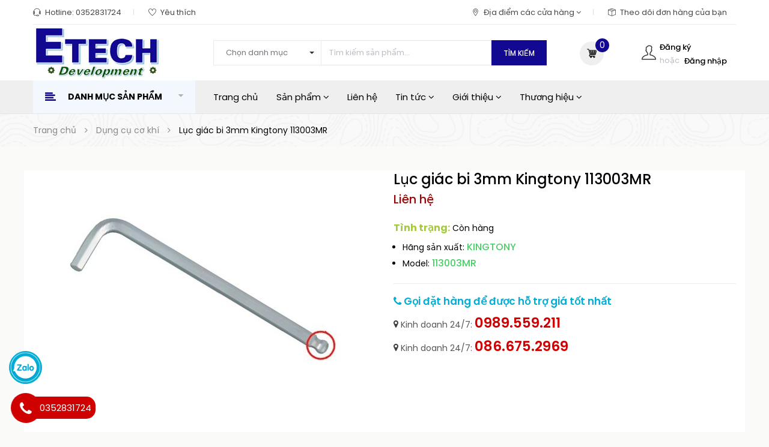

--- FILE ---
content_type: text/html; charset=utf-8
request_url: https://etech5s.com/luc-giac-bi-3mm-kingtony-113003mr
body_size: 42927
content:
<!DOCTYPE html>
<html lang="vi">
	<head>
		<!-- Google tag (gtag.js) -->
		<script async src="https://www.googletagmanager.com/gtag/js?id=G-7JKQWPNC3D"></script>
		<script>
			window.dataLayer = window.dataLayer || [];
			function gtag(){dataLayer.push(arguments);}
			gtag('js', new Date());

			gtag('config', 'G-7JKQWPNC3D');
		</script>
		<meta name="google-site-verification" content="A7mE4ywHb6EitfbnUN8oa_ixW0E0kNS5DHqy547H73g" />
		<!-- Google Tag Manager -->
		<script>(function(w,d,s,l,i){w[l]=w[l]||[];w[l].push({'gtm.start':
															  new Date().getTime(),event:'gtm.js'});var f=d.getElementsByTagName(s)[0],
	j=d.createElement(s),dl=l!='dataLayer'?'&l='+l:'';j.async=true;j.src=
		'https://www.googletagmanager.com/gtm.js?id='+i+dl;f.parentNode.insertBefore(j,f);
									})(window,document,'script','dataLayer','GTM-M26K3Z4');</script>
		<!-- End Google Tag Manager -->

		<meta name="google-site-verification" content="bVabsoiQTlSTilmA8PYX58q3dvbcbq6IiCRwsHSkGjU" />
		<meta http-equiv="content-Type" content="text/html; charset=utf-8"/>
		<meta name="viewport" content="width=device-width, minimum-scale=1.0, maximum-scale=1.0, user-scalable=no">			
		<title>
			Lục giác bi 3mm Kingtony 113003MR
			
			
			 - Etech			
		</title>
		
	<script>
	  var iwish_template='product';
	  var iwish_cid=parseInt('0',10);	  
	</script>
	<script src="//bizweb.dktcdn.net/100/409/770/themes/797188/assets/iwishheader.js?1766483378968" type="text/javascript"></script>
		
		<!-- ================= Page description ================== -->
		
		<meta name="description" content="Lục gi&#225;c bi 3mm Kingtony 113003MR - M&#227; sản Phẩm : 113003MR - Nh&#224; sản xuất : Kingtony - Xuất xứ : Đ&#224;i Loan - Chiều d&#224;i 2 cạnh lục gi&#225;c: 23x93 mm - Lục gi&#225;c được l&#224;m bằng th&#233;p hợp kim cứng, t&#244;i luyện ở nhiệt độ cao. - Một đầu bi tr&#242;n thuận tiện khi vặn ch&#233;o g&#243;c. - Đạt ti&#234;u chuẩn DIN ISO 2936">
		
		<!-- ================= Meta ================== -->
		<meta name="keywords" content="Lục giác bi 3mm Kingtony 113003MR, Sản phẩm mới nhất, Dụng cụ cơ khí, - Etech, etech5s.com"/>		
		<link rel="canonical" href="https://etech5s.com/luc-giac-bi-3mm-kingtony-113003mr"/>
		<meta name='revisit-after' content='1 days' />
		<meta name="robots" content="noodp,index,follow" />
		<meta name="format-detection" content="telephone=no">
		<!-- ================= Favicon ================== -->
		
		<link rel="icon" href="//bizweb.dktcdn.net/100/409/770/themes/797188/assets/favicon.png?1766483378968" type="image/x-icon" />
		
		<!-- ================= Google Fonts ================== -->


		<!-- Facebook Open Graph meta tags -->
		

	<meta property="og:type" content="product">
	<meta property="og:title" content="Lục giác bi 3mm Kingtony 113003MR">
	
		<meta property="og:image" content="http://bizweb.dktcdn.net/thumb/grande/100/409/770/products/luc-giac-bi.jpg?v=1611284574590">
		<meta property="og:image:secure_url" content="https://bizweb.dktcdn.net/thumb/grande/100/409/770/products/luc-giac-bi.jpg?v=1611284574590">
	
	<meta property="og:price:amount" content="0">
	<meta property="og:price:currency" content="VND">

<meta property="og:description" content="Lục giác bi 3mm Kingtony 113003MR - Mã sản Phẩm : 113003MR - Nhà sản xuất : Kingtony - Xuất xứ : Đài Loan - Chiều dài 2 cạnh lục giác: 23x93 mm - Lục giác được làm bằng thép hợp kim cứng, tôi luyện ở nhiệt độ cao. - Một đầu bi tròn thuận tiện khi vặn chéo góc. - Đạt tiêu chuẩn DIN ISO 2936">
<meta property="og:url" content="https://etech5s.com/luc-giac-bi-3mm-kingtony-113003mr">
<meta property="og:site_name" content="- Etech">		
		

			
			<script type="application/ld+json">
        {
        "@context": "http://schema.org",
        "@type": "BreadcrumbList",
        "itemListElement": 
        [
            {
                "@type": "ListItem",
                "position": 1,
                "item": 
                {
                  "@id": "https://etech5s.com",
                  "name": "Trang chủ"
                }
            },
      
            {
                "@type": "ListItem",
                "position": 2,
                "item": 
                {
                  "@id": "https://etech5s.com/luc-giac-bi-3mm-kingtony-113003mr",
                  "name": "Lục giác bi 3mm Kingtony 113003MR"
                }
            }
      
        
      
      
      
      
    
        ]
        }
			</script>
			
			
			



		
		<link href="https://fonts.googleapis.com/css?family=Poppins:300,300i,400,400i,500,500i,600,600i,700,700i,900,900i" rel="stylesheet">


		<!-- Plugin CSS -->			
		<link rel="stylesheet" href="//maxcdn.bootstrapcdn.com/bootstrap/3.3.7/css/bootstrap.min.css" integrity="sha384-BVYiiSIFeK1dGmJRAkycuHAHRg32OmUcww7on3RYdg4Va+PmSTsz/K68vbdEjh4u" crossorigin="anonymous">
		<link rel="stylesheet" href="//maxcdn.bootstrapcdn.com/font-awesome/4.5.0/css/font-awesome.min.css">
		<link rel="stylesheet" href="//code.ionicframework.com/ionicons/2.0.1/css/ionicons.min.css" >
		<link rel="stylesheet" href="//cdn.jsdelivr.net/themify-icons/0.1.2/css/themify-icons.css" >
		<!-- <link rel="stylesheet" href="//cdnjs.cloudflare.com/ajax/libs/simple-line-icons/2.4.1/css/simple-line-icons.css"> -->
		<link href="//bizweb.dktcdn.net/100/409/770/themes/797188/assets/owl.carousel.min.css?1766483378968" rel="stylesheet" type="text/css" media="all" />
		<!-- <link rel="stylesheet" href="//cdnjs.cloudflare.com/ajax/libs/slick-carousel/1.6.0/slick-theme.min.css">
<link rel="stylesheet" href="//cdnjs.cloudflare.com/ajax/libs/slick-carousel/1.6.0/slick.css"> -->
		<!-- <link rel="stylesheet" href="//cdnjs.cloudflare.com/ajax/libs/Swiper/3.4.2/css/swiper.min.css">
<link rel="stylesheet" href="//cdnjs.cloudflare.com/ajax/libs/flexslider/2.6.3/flexslider.min.css"> -->
		<!-- Build Main CSS -->								
		<link href="//bizweb.dktcdn.net/100/409/770/themes/797188/assets/base.scss.css?1766483378968" rel="stylesheet" type="text/css" media="all" />		
		<link href="//bizweb.dktcdn.net/100/409/770/themes/797188/assets/style.scss.css?1766483378968" rel="stylesheet" type="text/css" media="all" />		
		<link href="//bizweb.dktcdn.net/100/409/770/themes/797188/assets/update.scss.css?1766483378968" rel="stylesheet" type="text/css" media="all" />		
		<link href="//bizweb.dktcdn.net/100/409/770/themes/797188/assets/module.scss.css?1766483378968" rel="stylesheet" type="text/css" media="all" />
		<link href="//bizweb.dktcdn.net/100/409/770/themes/797188/assets/responsive.scss.css?1766483378968" rel="stylesheet" type="text/css" media="all" />
		<link href="//bizweb.dktcdn.net/100/409/770/themes/797188/assets/lightbox_custome.css?1766483378968" rel="stylesheet" type="text/css" media="all" />

		<!-- Header JS -->	
		<script src="//maps.google.com/maps/api/js?sensor=false" type="text/javascript"></script>

		<script src="//bizweb.dktcdn.net/100/409/770/themes/797188/assets/jquery-2.2.3.min.js?1766483378968" type="text/javascript"></script> 
		<script src="//bizweb.dktcdn.net/100/409/770/themes/797188/assets/jquery.gmap.min.js?1766483378968" type="text/javascript"></script>
		<!-- Bizweb javascript customer -->
		
		<!-- End-->
		<!-- Bizweb conter for header -->
		<script>
	var Bizweb = Bizweb || {};
	Bizweb.store = 'etechvietnam.mysapo.net';
	Bizweb.id = 409770;
	Bizweb.theme = {"id":797188,"name":"ETECH VIET NAM","role":"main"};
	Bizweb.template = 'product';
	if(!Bizweb.fbEventId)  Bizweb.fbEventId = 'xxxxxxxx-xxxx-4xxx-yxxx-xxxxxxxxxxxx'.replace(/[xy]/g, function (c) {
	var r = Math.random() * 16 | 0, v = c == 'x' ? r : (r & 0x3 | 0x8);
				return v.toString(16);
			});		
</script>
<script>
	(function () {
		function asyncLoad() {
			var urls = ["https://google-shopping.sapoapps.vn/conversion-tracker/global-tag/6182.js?store=etechvietnam.mysapo.net","https://google-shopping.sapoapps.vn/conversion-tracker/event-tag/6182.js?store=etechvietnam.mysapo.net","//instantsearch.sapoapps.vn/scripts/instantsearch-st.js?store=etechvietnam.mysapo.net","https://productsrecommend.sapoapps.vn/assets/js/script.js?store=etechvietnam.mysapo.net","https://popup.sapoapps.vn/api/genscript/script?store=etechvietnam.mysapo.net"];
			for (var i = 0; i < urls.length; i++) {
				var s = document.createElement('script');
				s.type = 'text/javascript';
				s.async = true;
				s.src = urls[i];
				var x = document.getElementsByTagName('script')[0];
				x.parentNode.insertBefore(s, x);
			}
		};
		window.attachEvent ? window.attachEvent('onload', asyncLoad) : window.addEventListener('load', asyncLoad, false);
	})();
</script>


<script>
	window.BizwebAnalytics = window.BizwebAnalytics || {};
	window.BizwebAnalytics.meta = window.BizwebAnalytics.meta || {};
	window.BizwebAnalytics.meta.currency = 'VND';
	window.BizwebAnalytics.tracking_url = '/s';

	var meta = {};
	
	meta.product = {"id": 20503506, "vendor": "KINGTONY", "name": "Lục giác bi 3mm Kingtony 113003MR",
	"type": "Dụng cụ cơ khí", "price": 0 };
	
	
	for (var attr in meta) {
	window.BizwebAnalytics.meta[attr] = meta[attr];
	}
</script>

	
		<script src="/dist/js/stats.min.js?v=96f2ff2"></script>
	



<!-- Google tag (gtag.js) -->
<script async src="https://www.googletagmanager.com/gtag/js?id=G-6ZT17TMCDM"></script>
<script>
  window.dataLayer = window.dataLayer || [];
  function gtag(){dataLayer.push(arguments);}
  gtag('js', new Date());

  gtag('config', 'G-6ZT17TMCDM');
</script>
<script type="application/ld+json">
{
  "@context": "https://schema.org",
  "@type": "Restaurant",
  "name": "Etech Việt Nam",
  "alternateName": "CÔNG TY CP Đầu Tư Phát Triển CN ETECH VIỆT NAM",
  "@id": "https://etech5s.com/",
  "logo": "https://bizweb.dktcdn.net/100/409/770/themes/797188/assets/logo.png?1675333531100",
  "image": "https://bizweb.dktcdn.net/100/409/770/themes/797188/assets/logo.png?1675333531100",
  "description": "Công ty Etech Việt Nam chuyên phân phối và cung cấp thiết bị, dụng cụ cơ khí, điện, điện tử, đo lường nhập khẩu chính hãng với GIÁ SIÊU RẺ. LH: 0352831724",
  "hasMap": "https://goo.gl/maps/9UQVCTrKVgJXAurq7",	
  "url": "https://etech5s.com/",
  "telephone": "0352831724",
  "priceRange": "10000VND-200000000VND",
  "address": {
    "@type": "PostalAddress",
    "streetAddress": "Số 44, Lô 7, Khu Đô Thị Đền Lừ 2, Phường Hoàng Văn Thụ",
    "addressLocality": "Quận Hoàng Mai",
	"addressRegion": "Hà Nội",
    "postalCode": "100000",
    "addressCountry": "VN"
  },
  "geo": {
    "@type": "GeoCoordinates",
    "latitude": 20.9859637,
    "longitude": 105.8559732
  },
  "openingHoursSpecification": {
    "@type": "OpeningHoursSpecification",
    "dayOfWeek": [
      "Monday",
      "Tuesday",
      "Wednesday",
      "Thursday",
      "Friday",
      "Saturday"
    ],
    "opens": "08:00",
    "closes": "17:30"
  },
  "sameAs": [
	"https://www.facebook.com/etech5s/",
	"https://www.linkedin.com/in/etech5s/",
	"https://etech5s.weebly.com/",
	"https://etech5s.tumblr.com/",
	"https://twitter.com/etech5s",
   	"https://www.instagram.com/etech5s/",
	"https://www.youtube.com/@etech5s"
  ]
}
</script>
<script>

	window.enabled_enhanced_ecommerce = true;

</script>

<script>

	try {
		gtag('event', 'view_item', {
			items: [
				{
					id: 20503506,
					name: "Lục giác bi 3mm Kingtony 113003MR",
					brand: "KINGTONY",
					category: "Dụng cụ cơ khí",
					variant: "Default Title",
					price: '0'
				}
			]
		});
	} catch(e) { console.error('ga script error', e);}

</script>






<script>
	var eventsListenerScript = document.createElement('script');
	eventsListenerScript.async = true;
	
	eventsListenerScript.src = "/dist/js/store_events_listener.min.js?v=1b795e9";
	
	document.getElementsByTagName('head')[0].appendChild(eventsListenerScript);
</script>





				
		<link href="//bizweb.dktcdn.net/100/409/770/themes/797188/assets/iwish.css?1766483378968" rel="stylesheet" type="text/css" media="all" />
		<script>var ProductReviewsAppUtil=ProductReviewsAppUtil || {};</script>
		<link href="//bizweb.dktcdn.net/100/409/770/themes/797188/assets/tkn-style.css?1766483378968" rel="stylesheet" type="text/css" media="all" />
		<link href='https://instantsearch.sapoapps.vn/content/font-awesome/css/font-awesome.min.css' rel='stylesheet'>
		<script src="//bizweb.dktcdn.net/100/409/770/themes/797188/assets/tkn-util.js?1766483378968" type="text/javascript"></script>
		<link href="//bizweb.dktcdn.net/100/409/770/themes/797188/assets/cf-stylesheet.css?1766483378968" rel="stylesheet" type="text/css" media="all" />
		<link href="//bizweb.dktcdn.net/100/409/770/themes/797188/assets/appbulk-product-statistics.css?1766483378968" rel="stylesheet" type="text/css" media="all" />
		
		
		
		<meta name="trustpilot-one-time-domain-verification-id" content="a3ee372c-20e3-4a7c-8468-79182ef4e7cf"/>

		
		
		<!--Start of Tawk.to Script-->
<script type="text/javascript">
var Tawk_API=Tawk_API||{}, Tawk_LoadStart=new Date();
(function(){
var s1=document.createElement("script"),s0=document.getElementsByTagName("script")[0];
s1.async=true;
s1.src='https://embed.tawk.to/65eec3528d261e1b5f6b6dda/1homalv2g';
s1.charset='UTF-8';
s1.setAttribute('crossorigin','*');
s0.parentNode.insertBefore(s1,s0);
})();
</script>
<!--End of Tawk.to Script-->
		
		
	</head>
	
	<style>
		.product-tab .tab-content .rte h2{margin-top:0}
		.product-tab .tab-content .rte ul{margin-left:23px}
		.product-tab .tab-content .rte a, .rte a{color:#2f7cdf;font-size:17px}
		.product-tab .tab-content .rte{color:#000}
		.article-main .article-content .rte img, .product-tab .tab-content .rte img {
			width: 700px;
			display: block;
			margin: 0 auto;
    padding-top: 18px;
    padding-bottom: 18px;
}
.content_ar .rte ol, .content_ar .rte li, .rte li{
	margin-left:15px;
}
		.rte h3, .rte h2{margin-top:0;font-weight:bold}
		.article-main .article-content .rte, .article-main .article-content .rte p{color:#323c3f;padding-bottom:6px;padding-top:2px}
.article-main .article-content .rte a{
color:#2f7cdf;
}
		.rte h2{font-size:26px}
		.rte h3{font-size:21px}
		.rte h4{ font-size: 18px;margin-top:0;
    font-weight: bold;
		}
		.article-content iframe, .rte iframe{    margin: auto;
    display: block;
    width: 700px;height:394px}
		 .rte img{width:700px;
			display: block;
			 margin: 0 auto;
    padding-top: 18px;
    padding-bottom: 18px;
		 }
		.rte p{font-size:15px}
		.footer-inner span, footer .list-menu a, footer .footer-widget p{font-size:14px!important}
		.nav-main .menu_hed .nav li.nav-item a, .list_menu_header .ul_menu .nav_item a{font-size:15px}
		.product-box .product-name a{font-size:14px}
		
		
		.article-main .title-head-article a{line-height: 33px;}
	
	</style>
	
	
	
	<body class="">	

		<div class="hidden-md hidden-lg opacity_menu"></div>
		<div class="opacity_filter"></div>
		<div class="body_opactiy"></div>
		<!-- Main content -->
		<!-- Menu mobile -->
<div id="mySidenav" class="sidenav menu_mobile hidden-md hidden-lg">
	<div class="top_menu_mobile">
		<span class="close_menu">
		</span>
	</div>
	<div class="content_memu_mb">
		<div class="link_list_mobile">

			<ul class="ct-mobile hidden">
				
				<li class="level0 level-top parent">
					<a href="/dung-cu-bao-ho-lao-dong">Dụng cụ bảo hộ lao động</a>
					
					<i class="ti-plus hide_close"></i>
					<ul class="level0 sub-menu" style="display:none;">
						
						<li class="level1">
							<a href="/but-thu-dien-canh-bao-dien"><span>Bút thử điện , Cảnh báo điện</span></a>
							
						</li>
						
						<li class="level1">
							<a href="/tiep-dia-di-dong"><span>Tiếp địa di động</span></a>
							
						</li>
						
						<li class="level1">
							<a href="/sao-thao-tac"><span>Sào thao tác</span></a>
							
						</li>
						
						<li class="level1">
							<a href="/ung-tham-gang-tay-cach-dien"><span>Ủng, thảm, găng tay cách điện</span></a>
							
						</li>
						
						<li class="level1">
							<a href="/kinh-mu-bao-ho"><span>Kính, mũ bảo hộ</span></a>
							
						</li>
						
					</ul>
					
				</li>
				
				<li class="level0 level-top parent">
					<a href="/thiet-bi-do-dien-dien-tu">Thiết bị đo điện, điện tử</a>
					
					<i class="ti-plus hide_close"></i>
					<ul class="level0 sub-menu" style="display:none;">
						
						<li class="level1">
							<a href="/dong-ho-van-nang"><span>Đồng hồ vạn năng</span></a>
							
						</li>
						
						<li class="level1">
							<a href="/ampe-kim"><span>Ampe kìm</span></a>
							
						</li>
						
						<li class="level1">
							<a href="/may-do-dien-tro-dat"><span>Máy đo điện trở đất , điện trở suất</span></a>
							
						</li>
						
						<li class="level1">
							<a href="/may-do-dien-tro-cach-dien"><span>Máy đo điện trở cách điện</span></a>
							
						</li>
						
						<li class="level1">
							<a href="/dong-ho-chi-thi-pha"><span>Đồng hồ chỉ thị pha</span></a>
							
						</li>
						
						<li class="level1">
							<a href="/thiet-bi-do-dong-do"><span>Thiết bị đo dòng dò</span></a>
							
						</li>
						
						<li class="level1">
							<a href="/thiet-bi-do-dien-tro-thap"><span>Thiết bị đo điện trở thấp</span></a>
							
						</li>
						
						<li class="level1">
							<a href="/thiet-bi-kiem-tra-dien-ap-cao"><span>Thiết bị kiểm tra điện áp cao</span></a>
							
						</li>
						
						<li class="level1">
							<a href="/may-do-vong-lap-loop"><span>Máy đo vòng lặp (Loop)</span></a>
							
						</li>
						
						<li class="level1">
							<a href="/hieu-chuan-dien"><span>Hiệu chuẩn điện</span></a>
							
						</li>
						
						<li class="level1">
							<a href="/thiet-bi-do-noi-tro-ac-quy-pin"><span>Thiết bị đo nội trở Ắc quy,Pin</span></a>
							
						</li>
						
						<li class="level1">
							<a href="/thiet-bi-do-phan-tich-cong-suat"><span>Thiết bị đo,phân tích công suất,chất lượng điện</span></a>
							
						</li>
						
					</ul>
					
				</li>
				
				<li class="level0 level-top parent">
					<a href="/may-do-nhiet-do">Máy đo nhiệt độ</a>
					
					<i class="ti-plus hide_close"></i>
					<ul class="level0 sub-menu" style="display:none;">
						
						<li class="level1">
							<a href="/thiet-bi-do-nhiet-do-hong-ngoai"><span>Thiết bị đo nhiệt độ hồng ngoại</span></a>
							
						</li>
						
						<li class="level1">
							<a href="/camera-do-nhiet-do-camera-do-than-nhiet"><span>Camera đo nhiệt độ, camera đo thân nhiệt</span></a>
							
						</li>
						
						<li class="level1">
							<a href="/thiet-bi-do-nhiet-do-tiep-xuc"><span>Thiết bị đo nhiệt độ tiếp xúc</span></a>
							
						</li>
						
						<li class="level1">
							<a href="/may-do-nhiet-do-do-am-ap-suat"><span>Thiết bị đo độ ẩm, áp suất</span></a>
							
						</li>
						
					</ul>
					
				</li>
				
				<li class="level0 level-top parent">
					<a href="/thiet-bi-do-vat-lieu-go-nhua-sat-thep-inox">Thiết bị đo vật liệu (gỗ, nhựa, sắt, thép, inox)</a>
					
					<i class="ti-plus hide_close"></i>
					<ul class="level0 sub-menu" style="display:none;">
						
						<li class="level1">
							<a href="/may-do-do-cung"><span>Máy đo độ cứng</span></a>
							
							<i class="ti-plus hide_close"></i>
							<ul class="level1 sub-menu" style="display:none;">
								
								<li class="level2">
									<a href="/may-do-do-cung-cam-tay"><span>Máy đo độ cứng cầm tay</span></a>
								</li>
								
								<li class="level2">
									<a href="/may-do-do-cung-de-ban"><span>Máy đo độ cứng để bàn</span></a>
								</li>
								
							</ul>
							
						</li>
						
						<li class="level1">
							<a href="/thiet-bi-do-chieu-day-vat-lieu"><span>Máy đo độ dày vật liệu</span></a>
							
						</li>
						
						<li class="level1">
							<a href="/may-do-do-day-lop-phu"><span>Máy đo độ dày lớp phủ</span></a>
							
						</li>
						
						<li class="level1">
							<a href="/may-do-do-nham"><span>Máy đo độ nhám</span></a>
							
						</li>
						
						<li class="level1">
							<a href="/may-do-do-am-go-va-vat-lieu-xay-dung"><span>Máy đo độ ẩm gỗ và vật liệu xây dựng</span></a>
							
						</li>
						
					</ul>
					
				</li>
				
				<li class="level0 level-top parent">
					<a href="/thiet-bi-do-co-khi">Thiết bị đo cơ khí</a>
					
					<i class="ti-plus hide_close"></i>
					<ul class="level0 sub-menu" style="display:none;">
						
						<li class="level1">
							<a href="/may-do-do-rung-gia-toc"><span>Máy đo độ rung, gia tốc</span></a>
							
						</li>
						
						<li class="level1">
							<a href="/may-do-toc-do-vong-quay"><span>Máy đo tốc độ vòng quay</span></a>
							
						</li>
						
						<li class="level1">
							<a href="/thuoc-cap-co-khi"><span>Thước cặp cơ khí</span></a>
							
						</li>
						
						<li class="level1">
							<a href="/panme-co-khi"><span>Panme cơ khí</span></a>
							
						</li>
						
						<li class="level1">
							<a href="/thuoc-cap-dien-tu"><span>Thước cặp điện tử</span></a>
							
						</li>
						
						<li class="level1">
							<a href="/panme-dien-tu"><span>Panme điện tử</span></a>
							
						</li>
						
						<li class="level1">
							<a href="/dong-ho-so"><span>Đồng hồ so</span></a>
							
						</li>
						
						<li class="level1">
							<a href="/thuoc-do-do-sau"><span>Thước đo độ sâu</span></a>
							
						</li>
						
						<li class="level1">
							<a href="/ban-map-ban-ra-chuan"><span>Bàn map, bàn rà chuẩn</span></a>
							
						</li>
						
						<li class="level1">
							<a href="/bo-can-mau"><span>Bộ căn mẫu</span></a>
							
						</li>
						
						<li class="level1">
							<a href="/thuoc-do-cao"><span>Thước Đo Cao</span></a>
							
						</li>
						
						<li class="level1">
							<a href="/thuoc-do-chu-vi"><span>Thước Đo Chu Vi</span></a>
							
						</li>
						
						<li class="level1">
							<a href="/thuoc-do-goc"><span>Thước Đo Góc</span></a>
							
						</li>
						
						<li class="level1">
							<a href="/thuoc-do-khe-ho-can-la"><span>Thước Đo Khe Hở, Căn Lá</span></a>
							
						</li>
						
						<li class="level1">
							<a href="/thuoc-do-moi-han"><span>Thước Đo Mối Hàn</span></a>
							
						</li>
						
						<li class="level1">
							<a href="/cac-loai-dong-ho-do-lo-1"><span>Các Loại Đồng hồ đo lỗ</span></a>
							
						</li>
						
						<li class="level1">
							<a href="/cac-loai-de-tu-de-panme"><span>Các Loại Đế từ - Đế panme</span></a>
							
						</li>
						
						<li class="level1">
							<a href="/compa-vach-dau"><span>Compa vạch dấu</span></a>
							
						</li>
						
						<li class="level1">
							<a href="/kinh-hien-vi-kinh-lup"><span>Kính hiển vi , Kính lúp</span></a>
							
						</li>
						
						<li class="level1">
							<a href="/nivo-nivo-khung-thuoc-thuy"><span>Các Loại Nivo, Nivo khung, Thước thủy</span></a>
							
						</li>
						
						<li class="level1">
							<a href="/thuoc-do-goc-vuong"><span>Thước đo góc vuông</span></a>
							
						</li>
						
					</ul>
					
				</li>
				
				<li class="level0 level-top parent">
					<a href="/thiet-bi-do-moi-truong">Thiết bị đo môi trường</a>
					
					<i class="ti-plus hide_close"></i>
					<ul class="level0 sub-menu" style="display:none;">
						
						<li class="level1">
							<a href="/may-do-khi"><span>Máy đo khí</span></a>
							
						</li>
						
						<li class="level1">
							<a href="/may-do-do-on"><span>Máy đo độ ồn</span></a>
							
						</li>
						
						<li class="level1">
							<a href="/may-do-anh-sang"><span>Máy đo ánh sáng</span></a>
							
						</li>
						
						<li class="level1">
							<a href="/may-do-toc-do-gio-luu-luong-gio"><span>Máy đo tốc độ gió, lưu lượng gió</span></a>
							
						</li>
						
						<li class="level1">
							<a href="/may-do-chat-luong-khong-khi-do-bui-dem-hat"><span>Máy đo chất lượng không khí, độ bụi, đếm hạt</span></a>
							
						</li>
						
						<li class="level1">
							<a href="/tu-moi-truong"><span>Tủ môi trường</span></a>
							
						</li>
						
						<li class="level1">
							<a href="/may-do-ph"><span>Máy đo pH</span></a>
							
						</li>
						
						<li class="level1">
							<a href="/may-do-amoni"><span>Máy đo amoni</span></a>
							
						</li>
						
						<li class="level1">
							<a href="/bo-die-u-khie-n"><span>Bộ điều khiển</span></a>
							
						</li>
						
						<li class="level1">
							<a href="/thiet-bi-do-phan-tich-chat-long"><span>Thiết bị đo, phân tích chất lỏng</span></a>
							
						</li>
						
						<li class="level1">
							<a href="/ma-y-do-clo-du"><span>Bộ dụng cụ đo Cloride</span></a>
							
						</li>
						
						<li class="level1">
							<a href="/may-do-nong-do-dau"><span>máy đo nồng độ dầu</span></a>
							
						</li>
						
						<li class="level1">
							<a href="/may-do-do-am-dat"><span>Máy đo độ ẩm đất</span></a>
							
						</li>
						
						<li class="level1">
							<a href="/may-do-chat-ran-hoa-tan-tds"><span>Máy đo Chất rắn hòa tan TDS</span></a>
							
						</li>
						
						<li class="level1">
							<a href="/thiet-bi-do-do-dan-dien-ec"><span>Thiết bị đo độ dẫn điện EC</span></a>
							
						</li>
						
						<li class="level1">
							<a href="/thiet-bi-do-oxy-hoa-khu-orp"><span>Thiết bị đo Oxy hóa khử ORP</span></a>
							
						</li>
						
						<li class="level1">
							<a href="/may-do-do-ngot"><span>Máy đo độ ngọt</span></a>
							
						</li>
						
						<li class="level1">
							<a href="/hoa-chat-thuoc-thu-may-do"><span>Hóa chất, thuốc thử máy đo</span></a>
							
						</li>
						
						<li class="level1">
							<a href="/may-do-nuoc-da-chi-tieu"><span>Máy đo nước đa chỉ tiêu</span></a>
							
						</li>
						
					</ul>
					
				</li>
				
				<li class="level0 level-top parent">
					<a href="/can-dien-tu">Cân điện tử</a>
					
					<i class="ti-plus hide_close"></i>
					<ul class="level0 sub-menu" style="display:none;">
						
						<li class="level1">
							<a href="/can-phan-tich"><span>Cân phân tích</span></a>
							
						</li>
						
						<li class="level1">
							<a href="/can-say-am"><span>Cân sấy ẩm</span></a>
							
						</li>
						
						<li class="level1">
							<a href="/can-ky-thuat"><span>Cân kỹ thuật</span></a>
							
						</li>
						
						<li class="level1">
							<a href="/can-treo-moc"><span>Cân treo, móc</span></a>
							
						</li>
						
						<li class="level1">
							<a href="/can-thuy-san"><span>Cân thủy sản</span></a>
							
						</li>
						
						<li class="level1">
							<a href="/can-tinh-gia-ban"><span>Cân tính giá bán</span></a>
							
						</li>
						
						<li class="level1">
							<a href="/can-dem"><span>Cân đếm</span></a>
							
						</li>
						
					</ul>
					
				</li>
				
				<li class="level0 level-top parent">
					<a href="/may-cong-nghiep-may-cong-cu">Máy công nghiệp, máy công cụ cầm tay</a>
					
					<i class="ti-plus hide_close"></i>
					<ul class="level0 sub-menu" style="display:none;">
						
						<li class="level1">
							<a href="/may-phun-rua-cong-nghiep"><span>Máy phun rửa công nghiệp</span></a>
							
						</li>
						
						<li class="level1">
							<a href="/pa-lang-xich-toi-dien"><span>Pa lăng xích, tời điện</span></a>
							
						</li>
						
						<li class="level1">
							<a href="/may-cong-cu"><span>Máy công cụ</span></a>
							
							<i class="ti-plus hide_close"></i>
							<ul class="level1 sub-menu" style="display:none;">
								
								<li class="level2">
									<a href="/may-khoan"><span>Máy khoan, máy đục</span></a>
								</li>
								
								<li class="level2">
									<a href="/may-cat"><span>Máy Cắt</span></a>
								</li>
								
								<li class="level2">
									<a href="/mui-khoan-mui-duc"><span>Mũi khoan, mũi đục</span></a>
								</li>
								
								<li class="level2">
									<a href="/may-mai"><span>Máy mài</span></a>
								</li>
								
								<li class="level2">
									<a href="/may-tien-ren"><span>Máy tiện ren</span></a>
								</li>
								
								<li class="level2">
									<a href="/may-danh-bong"><span>Máy đánh bóng</span></a>
								</li>
								
								<li class="level2">
									<a href="/dam-cat-khi"><span>Đầm cát khí</span></a>
								</li>
								
								<li class="level2">
									<a href="/sung-go-ri"><span>Súng gõ rỉ</span></a>
								</li>
								
								<li class="level2">
									<a href="/may-cha-nham"><span>Máy chà nhám</span></a>
								</li>
								
								<li class="level2">
									<a href="/su-ng-ba-n-dinh"><span>Súng bắn đinh</span></a>
								</li>
								
								<li class="level2">
									<a href="/ma-y-ba-t-vi-t"><span>Máy bắt vít</span></a>
								</li>
								
							</ul>
							
						</li>
						
						<li class="level1">
							<a href="/may-han-thiec"><span>Máy hàn thiếc</span></a>
							
						</li>
						
					</ul>
					
				</li>
				
				<li class="level0 level-top parent">
					<a href="/may-bom-nuoc">Máy bơm nước</a>
					
					<i class="ti-plus hide_close"></i>
					<ul class="level0 sub-menu" style="display:none;">
						
						<li class="level1">
							<a href="/bom-dinh-luong"><span>Bơm định lượng</span></a>
							
						</li>
						
						<li class="level1">
							<a href="/bom-chim-nuoc-thai"><span>BƠM CHÌM NƯỚC THẢI</span></a>
							
						</li>
						
						<li class="level1">
							<a href="/bom-ly-tam"><span>Bơm ly tâm</span></a>
							
						</li>
						
					</ul>
					
				</li>
				
				<li class="level0 level-top parent">
					<a href="/thiet-bi-dien-tu-dong-hoa">Thiết bị điện tự động hóa</a>
					
				</li>
				
				<li class="level0 level-top parent">
					<a href="/dung-cu-co-khi">Dụng cụ cơ khí</a>
					
					<i class="ti-plus hide_close"></i>
					<ul class="level0 sub-menu" style="display:none;">
						
						<li class="level1">
							<a href="/kim"><span>Kìm</span></a>
							
						</li>
						
						<li class="level1">
							<a href="/mo-let"><span>Mỏ lết</span></a>
							
						</li>
						
						<li class="level1">
							<a href="/bom-mo"><span>Bơm mỡ</span></a>
							
						</li>
						
						<li class="level1">
							<a href="/co-le"><span>Cờ Lê</span></a>
							
						</li>
						
						<li class="level1">
							<a href="/tua-vit"><span>Tua vít</span></a>
							
						</li>
						
						<li class="level1">
							<a href="/de-co-khi"><span>Đe Cơ Khí</span></a>
							
						</li>
						
						<li class="level1">
							<a href="/cao-co-khi"><span>Cảo cơ khí</span></a>
							
						</li>
						
						<li class="level1">
							<a href="/dung-cu-cach-dien"><span>Dụng cụ cách điện</span></a>
							
						</li>
						
						<li class="level1">
							<a href="/tu-gia-dung-do-nghe"><span>Tủ, giá đựng đồ nghề</span></a>
							
						</li>
						
					</ul>
					
				</li>
				
				<li class="level0 level-top parent">
					<a href="/may-in-tem-nhan">Máy in tem nhãn</a>
					
					<i class="ti-plus hide_close"></i>
					<ul class="level0 sub-menu" style="display:none;">
						
					</ul>
					
				</li>
				
				<li class="level0 level-top parent">
					<a href="/thiet-bi-do-khoang-cach-chieu-cao">Thiết bị đo khoảng cách, chiều cao</a>
					
					<i class="ti-plus hide_close"></i>
					<ul class="level0 sub-menu" style="display:none;">
						
						<li class="level1">
							<a href="/may-do-laze"><span>Máy đo laze</span></a>
							
						</li>
						
						<li class="level1">
							<a href="/thuoc-day-xe-do-khoang-cach"><span>Thước dây, xe đo khoảng cách</span></a>
							
						</li>
						
					</ul>
					
				</li>
				
				<li class="level0 level-top parent">
					<a href="/thiet-bi-thuy-luc">Thiết bị thủy lực</a>
					
					<i class="ti-plus hide_close"></i>
					<ul class="level0 sub-menu" style="display:none;">
						
						<li class="level1">
							<a href="/kich-do-thuy-luc"><span>Kích độ thủy lực</span></a>
							
						</li>
						
						<li class="level1">
							<a href="/kim-ep-cot-thuy-luc"><span>Kìm ép cốt thủy lực</span></a>
							
						</li>
						
					</ul>
					
				</li>
				
				<li class="level0 level-top parent">
					<a href="/thiet-bi-bao-khoi">Thiết bị báo khói</a>
					
				</li>
				
				<li class="level0 level-top parent">
					<a href="/ma-y-khua-y-tu">Máy khuấy từ</a>
					
				</li>
				
				<li class="level0 level-top parent">
					<a href="/ma-y-do-ha-m-luo-ng-sa-t">Máy đo hàm lượng sắt</a>
					
				</li>
				
				<li class="level0 level-top parent">
					<a href="/may-cat-nuoc">Máy cất nước</a>
					
				</li>
				
				<li class="level0 level-top parent">
					<a href="/may-ly-tam">Máy ly tâm</a>
					
				</li>
				
				<li class="level0 level-top parent">
					<a href="/thiet-bi-chieu-sang">Thiết bị chiếu sáng</a>
					
					<i class="ti-plus hide_close"></i>
					<ul class="level0 sub-menu" style="display:none;">
						
					</ul>
					
				</li>
				
				<li class="level0 level-top parent">
					<a href="/thiet-bi-hieu-chuan">Thiết bị hiệu chuẩn</a>
					
				</li>
				
				<li class="level0 level-top parent">
					<a href="/ampe-kim-do-dong-ro">Ampe kìm đo dòng rò</a>
					
				</li>
				

			</ul>
			<ul class="ct-mobile">
				
				<li class="level0 level-top parent level_ico">
					<a href="/">Trang chủ</a>
					
				</li>
				
				<li class="level0 level-top parent level_ico">
					<a href="/collections/all">Sản phẩm</a>
					
					<i class="ti-plus hide_close"></i>
					<ul class="level0 sub-menu" style="display:none;">
						
						<li class="level1">
							<a href="/dung-cu-bao-ho-lao-dong"><span>Dụng cụ bảo hộ lao động</span></a>
							
							<i class="ti-plus hide_close"></i>
							<ul class="level1 sub-menu" style="display:none;">
								
								<li class="level2">
									<a href="/but-thu-dien-canh-bao-dien"><span>Bút thử điện , Cảnh báo điện</span></a>
								</li>
								
								<li class="level2">
									<a href="/tiep-dia-di-dong"><span>Tiếp địa di động</span></a>
								</li>
								
								<li class="level2">
									<a href="/sao-thao-tac"><span>Sào thao tác</span></a>
								</li>
								
								<li class="level2">
									<a href="/ung-tham-gang-tay-cach-dien"><span>Ủng, thảm, găng tay cách điện</span></a>
								</li>
								
								<li class="level2">
									<a href="/kinh-mu-bao-ho"><span>Kính, mũ bảo hộ</span></a>
								</li>
								
							</ul>
							
						</li>
						
						<li class="level1">
							<a href="/thiet-bi-do-dien-dien-tu"><span>Thiết bị đo điện, điện tử</span></a>
							
							<i class="ti-plus hide_close"></i>
							<ul class="level1 sub-menu" style="display:none;">
								
								<li class="level2">
									<a href="/dong-ho-van-nang"><span>Đồng hồ vạn năng</span></a>
								</li>
								
								<li class="level2">
									<a href="/ampe-kim"><span>Ampe kìm</span></a>
								</li>
								
								<li class="level2">
									<a href="/may-do-dien-tro-dat"><span>Máy đo điện trở đất , điện trở suất</span></a>
								</li>
								
								<li class="level2">
									<a href="/may-do-dien-tro-cach-dien"><span>Máy đo điện trở cách điện</span></a>
								</li>
								
								<li class="level2">
									<a href="/dong-ho-chi-thi-pha"><span>Đồng hồ chỉ thị pha</span></a>
								</li>
								
								<li class="level2">
									<a href="/thiet-bi-do-dong-do"><span>Thiết bị đo dòng dò</span></a>
								</li>
								
								<li class="level2">
									<a href="/thiet-bi-do-dien-tro-thap"><span>Thiết bị đo điện trở thấp</span></a>
								</li>
								
								<li class="level2">
									<a href="/thiet-bi-kiem-tra-dien-ap-cao"><span>Thiết bị kiểm tra điện áp cao</span></a>
								</li>
								
								<li class="level2">
									<a href="/may-do-vong-lap-loop"><span>Máy đo vòng lặp (Loop)</span></a>
								</li>
								
								<li class="level2">
									<a href="/hieu-chuan-dien"><span>Hiệu chuẩn điện</span></a>
								</li>
								
								<li class="level2">
									<a href="/thiet-bi-do-noi-tro-ac-quy-pin"><span>Thiết bị đo nội trở Ắc quy,Pin</span></a>
								</li>
								
								<li class="level2">
									<a href="/thiet-bi-do-phan-tich-cong-suat"><span>Thiết bị đo,phân tích công suất,chất lượng điện</span></a>
								</li>
								
							</ul>
							
						</li>
						
						<li class="level1">
							<a href="/may-do-nhiet-do"><span>Máy đo nhiệt độ</span></a>
							
							<i class="ti-plus hide_close"></i>
							<ul class="level1 sub-menu" style="display:none;">
								
								<li class="level2">
									<a href="/thiet-bi-do-nhiet-do-hong-ngoai"><span>Thiết bị đo nhiệt độ hồng ngoại</span></a>
								</li>
								
								<li class="level2">
									<a href="/camera-do-nhiet-do-camera-do-than-nhiet"><span>Camera đo nhiệt độ, camera đo thân nhiệt</span></a>
								</li>
								
								<li class="level2">
									<a href="/thiet-bi-do-nhiet-do-tiep-xuc"><span>Thiết bị đo nhiệt độ tiếp xúc</span></a>
								</li>
								
								<li class="level2">
									<a href="/may-do-nhiet-do-do-am-ap-suat"><span>Thiết bị đo độ ẩm, áp suất</span></a>
								</li>
								
							</ul>
							
						</li>
						
						<li class="level1">
							<a href="/thiet-bi-do-vat-lieu-go-nhua-sat-thep-inox"><span>Thiết bị đo vật liệu (gỗ, nhựa, sắt, thép, inox)</span></a>
							
							<i class="ti-plus hide_close"></i>
							<ul class="level1 sub-menu" style="display:none;">
								
								<li class="level2">
									<a href="/may-do-do-cung"><span>Máy đo độ cứng</span></a>
								</li>
								
								<li class="level2">
									<a href="/thiet-bi-do-chieu-day-vat-lieu"><span>Máy đo độ dày vật liệu</span></a>
								</li>
								
								<li class="level2">
									<a href="/may-do-do-day-lop-phu"><span>Máy đo độ dày lớp phủ</span></a>
								</li>
								
								<li class="level2">
									<a href="/may-do-do-nham"><span>Máy đo độ nhám</span></a>
								</li>
								
								<li class="level2">
									<a href="/may-do-do-am-go-va-vat-lieu-xay-dung"><span>Máy đo độ ẩm gỗ và vật liệu xây dựng</span></a>
								</li>
								
							</ul>
							
						</li>
						
						<li class="level1">
							<a href="/thiet-bi-do-co-khi"><span>Thiết bị đo cơ khí</span></a>
							
							<i class="ti-plus hide_close"></i>
							<ul class="level1 sub-menu" style="display:none;">
								
								<li class="level2">
									<a href="/may-do-do-rung-gia-toc"><span>Máy đo độ rung, gia tốc</span></a>
								</li>
								
								<li class="level2">
									<a href="/may-do-toc-do-vong-quay"><span>Máy đo tốc độ vòng quay</span></a>
								</li>
								
								<li class="level2">
									<a href="/thuoc-cap-co-khi"><span>Thước cặp cơ khí</span></a>
								</li>
								
								<li class="level2">
									<a href="/panme-co-khi"><span>Panme cơ khí</span></a>
								</li>
								
								<li class="level2">
									<a href="/thuoc-cap-dien-tu"><span>Thước cặp điện tử</span></a>
								</li>
								
								<li class="level2">
									<a href="/panme-dien-tu"><span>Panme điện tử</span></a>
								</li>
								
								<li class="level2">
									<a href="/dong-ho-so"><span>Đồng hồ so</span></a>
								</li>
								
								<li class="level2">
									<a href="/thuoc-do-do-sau"><span>Thước đo độ sâu</span></a>
								</li>
								
								<li class="level2">
									<a href="/ban-map-ban-ra-chuan"><span>Bàn map, bàn rà chuẩn</span></a>
								</li>
								
								<li class="level2">
									<a href="/bo-can-mau"><span>Bộ căn mẫu</span></a>
								</li>
								
								<li class="level2">
									<a href="/thuoc-do-cao"><span>Thước Đo Cao</span></a>
								</li>
								
								<li class="level2">
									<a href="/thuoc-do-chu-vi"><span>Thước Đo Chu Vi</span></a>
								</li>
								
								<li class="level2">
									<a href="/thuoc-do-goc"><span>Thước Đo Góc</span></a>
								</li>
								
								<li class="level2">
									<a href="/thuoc-do-khe-ho-can-la"><span>Thước Đo Khe Hở, Căn Lá</span></a>
								</li>
								
								<li class="level2">
									<a href="/thuoc-do-moi-han"><span>Thước Đo Mối Hàn</span></a>
								</li>
								
								<li class="level2">
									<a href="/cac-loai-dong-ho-do-lo-1"><span>Các Loại Đồng hồ đo lỗ</span></a>
								</li>
								
								<li class="level2">
									<a href="/cac-loai-de-tu-de-panme"><span>Các Loại Đế từ - Đế panme</span></a>
								</li>
								
								<li class="level2">
									<a href="/compa-vach-dau"><span>Compa vạch dấu</span></a>
								</li>
								
								<li class="level2">
									<a href="/kinh-hien-vi-kinh-lup"><span>Kính hiển vi , Kính lúp</span></a>
								</li>
								
								<li class="level2">
									<a href="/nivo-nivo-khung-thuoc-thuy"><span>Các Loại Nivo, Nivo khung, Thước thủy</span></a>
								</li>
								
								<li class="level2">
									<a href="/thuoc-do-goc-vuong"><span>Thước đo góc vuông</span></a>
								</li>
								
							</ul>
							
						</li>
						
						<li class="level1">
							<a href="/thiet-bi-do-moi-truong"><span>Thiết bị đo môi trường</span></a>
							
							<i class="ti-plus hide_close"></i>
							<ul class="level1 sub-menu" style="display:none;">
								
								<li class="level2">
									<a href="/may-do-khi"><span>Máy đo khí</span></a>
								</li>
								
								<li class="level2">
									<a href="/may-do-do-on"><span>Máy đo độ ồn</span></a>
								</li>
								
								<li class="level2">
									<a href="/may-do-anh-sang"><span>Máy đo ánh sáng</span></a>
								</li>
								
								<li class="level2">
									<a href="/may-do-toc-do-gio-luu-luong-gio"><span>Máy đo tốc độ gió, lưu lượng gió</span></a>
								</li>
								
								<li class="level2">
									<a href="/may-do-chat-luong-khong-khi-do-bui-dem-hat"><span>Máy đo chất lượng không khí, độ bụi, đếm hạt</span></a>
								</li>
								
								<li class="level2">
									<a href="/tu-moi-truong"><span>Tủ môi trường</span></a>
								</li>
								
								<li class="level2">
									<a href="/may-do-ph"><span>Máy đo pH</span></a>
								</li>
								
								<li class="level2">
									<a href="/may-do-amoni"><span>Máy đo amoni</span></a>
								</li>
								
								<li class="level2">
									<a href="/bo-die-u-khie-n"><span>Bộ điều khiển</span></a>
								</li>
								
								<li class="level2">
									<a href="/thiet-bi-do-phan-tich-chat-long"><span>Thiết bị đo, phân tích chất lỏng</span></a>
								</li>
								
								<li class="level2">
									<a href="/ma-y-do-clo-du"><span>Bộ dụng cụ đo Cloride</span></a>
								</li>
								
								<li class="level2">
									<a href="/may-do-nong-do-dau"><span>máy đo nồng độ dầu</span></a>
								</li>
								
								<li class="level2">
									<a href="/may-do-do-am-dat"><span>Máy đo độ ẩm đất</span></a>
								</li>
								
								<li class="level2">
									<a href="/may-do-chat-ran-hoa-tan-tds"><span>Máy đo Chất rắn hòa tan TDS</span></a>
								</li>
								
								<li class="level2">
									<a href="/thiet-bi-do-do-dan-dien-ec"><span>Thiết bị đo độ dẫn điện EC</span></a>
								</li>
								
								<li class="level2">
									<a href="/thiet-bi-do-oxy-hoa-khu-orp"><span>Thiết bị đo Oxy hóa khử ORP</span></a>
								</li>
								
								<li class="level2">
									<a href="/may-do-do-ngot"><span>Máy đo độ ngọt</span></a>
								</li>
								
								<li class="level2">
									<a href="/hoa-chat-thuoc-thu-may-do"><span>Hóa chất, thuốc thử máy đo</span></a>
								</li>
								
								<li class="level2">
									<a href="/may-do-nuoc-da-chi-tieu"><span>Máy đo nước đa chỉ tiêu</span></a>
								</li>
								
							</ul>
							
						</li>
						
						<li class="level1">
							<a href="/can-dien-tu"><span>Cân điện tử</span></a>
							
							<i class="ti-plus hide_close"></i>
							<ul class="level1 sub-menu" style="display:none;">
								
								<li class="level2">
									<a href="/can-phan-tich"><span>Cân phân tích</span></a>
								</li>
								
								<li class="level2">
									<a href="/can-say-am"><span>Cân sấy ẩm</span></a>
								</li>
								
								<li class="level2">
									<a href="/can-ky-thuat"><span>Cân kỹ thuật</span></a>
								</li>
								
								<li class="level2">
									<a href="/can-treo-moc"><span>Cân treo, móc</span></a>
								</li>
								
								<li class="level2">
									<a href="/can-thuy-san"><span>Cân thủy sản</span></a>
								</li>
								
								<li class="level2">
									<a href="/can-tinh-gia-ban"><span>Cân tính giá bán</span></a>
								</li>
								
								<li class="level2">
									<a href="/can-dem"><span>Cân đếm</span></a>
								</li>
								
							</ul>
							
						</li>
						
						<li class="level1">
							<a href="/may-cong-nghiep-may-cong-cu"><span>Máy công nghiệp, máy công cụ cầm tay</span></a>
							
							<i class="ti-plus hide_close"></i>
							<ul class="level1 sub-menu" style="display:none;">
								
								<li class="level2">
									<a href="/may-phun-rua-cong-nghiep"><span>Máy phun rửa công nghiệp</span></a>
								</li>
								
								<li class="level2">
									<a href="/pa-lang-xich-toi-dien"><span>Pa lăng xích, tời điện</span></a>
								</li>
								
								<li class="level2">
									<a href="/may-cong-cu"><span>Máy công cụ</span></a>
								</li>
								
								<li class="level2">
									<a href="/may-han-thiec"><span>Máy hàn thiếc</span></a>
								</li>
								
							</ul>
							
						</li>
						
						<li class="level1">
							<a href="/may-bom-nuoc"><span>Máy bơm nước</span></a>
							
							<i class="ti-plus hide_close"></i>
							<ul class="level1 sub-menu" style="display:none;">
								
								<li class="level2">
									<a href="/bom-dinh-luong"><span>Bơm định lượng</span></a>
								</li>
								
								<li class="level2">
									<a href="/bom-chim-nuoc-thai"><span>BƠM CHÌM NƯỚC THẢI</span></a>
								</li>
								
								<li class="level2">
									<a href="/bom-ly-tam"><span>Bơm ly tâm</span></a>
								</li>
								
							</ul>
							
						</li>
						
						<li class="level1">
							<a href="/thiet-bi-dien-tu-dong-hoa"><span>Thiết bị điện tự động hóa</span></a>
							
						</li>
						
						<li class="level1">
							<a href="/dung-cu-co-khi"><span>Dụng cụ cơ khí</span></a>
							
							<i class="ti-plus hide_close"></i>
							<ul class="level1 sub-menu" style="display:none;">
								
								<li class="level2">
									<a href="/kim"><span>Kìm</span></a>
								</li>
								
								<li class="level2">
									<a href="/mo-let"><span>Mỏ lết</span></a>
								</li>
								
								<li class="level2">
									<a href="/bom-mo"><span>Bơm mỡ</span></a>
								</li>
								
								<li class="level2">
									<a href="/co-le"><span>Cờ Lê</span></a>
								</li>
								
								<li class="level2">
									<a href="/tua-vit"><span>Tua vít</span></a>
								</li>
								
								<li class="level2">
									<a href="/de-co-khi"><span>Đe Cơ Khí</span></a>
								</li>
								
								<li class="level2">
									<a href="/cao-co-khi"><span>Cảo cơ khí</span></a>
								</li>
								
								<li class="level2">
									<a href="/dung-cu-cach-dien"><span>Dụng cụ cách điện</span></a>
								</li>
								
								<li class="level2">
									<a href="/tu-gia-dung-do-nghe"><span>Tủ, giá đựng đồ nghề</span></a>
								</li>
								
							</ul>
							
						</li>
						
						<li class="level1">
							<a href="/may-in-tem-nhan"><span>Máy in tem nhãn</span></a>
							
							<i class="ti-plus hide_close"></i>
							<ul class="level1 sub-menu" style="display:none;">
								
							</ul>
							
						</li>
						
						<li class="level1">
							<a href="/thiet-bi-do-khoang-cach-chieu-cao"><span>Thiết bị đo khoảng cách, chiều cao</span></a>
							
							<i class="ti-plus hide_close"></i>
							<ul class="level1 sub-menu" style="display:none;">
								
								<li class="level2">
									<a href="/may-do-laze"><span>Máy đo laze</span></a>
								</li>
								
								<li class="level2">
									<a href="/thuoc-day-xe-do-khoang-cach"><span>Thước dây, xe đo khoảng cách</span></a>
								</li>
								
							</ul>
							
						</li>
						
						<li class="level1">
							<a href="/thiet-bi-thuy-luc"><span>Thiết bị thủy lực</span></a>
							
							<i class="ti-plus hide_close"></i>
							<ul class="level1 sub-menu" style="display:none;">
								
								<li class="level2">
									<a href="/kich-do-thuy-luc"><span>Kích độ thủy lực</span></a>
								</li>
								
								<li class="level2">
									<a href="/kim-ep-cot-thuy-luc"><span>Kìm ép cốt thủy lực</span></a>
								</li>
								
							</ul>
							
						</li>
						
						<li class="level1">
							<a href="/thiet-bi-bao-khoi"><span>Thiết bị báo khói</span></a>
							
						</li>
						
						<li class="level1">
							<a href="/ma-y-khua-y-tu"><span>Máy khuấy từ</span></a>
							
						</li>
						
						<li class="level1">
							<a href="/ma-y-do-ha-m-luo-ng-sa-t"><span>Máy đo hàm lượng sắt</span></a>
							
						</li>
						
						<li class="level1">
							<a href="/may-cat-nuoc"><span>Máy cất nước</span></a>
							
						</li>
						
						<li class="level1">
							<a href="/may-ly-tam"><span>Máy ly tâm</span></a>
							
						</li>
						
						<li class="level1">
							<a href="/thiet-bi-chieu-sang"><span>Thiết bị chiếu sáng</span></a>
							
							<i class="ti-plus hide_close"></i>
							<ul class="level1 sub-menu" style="display:none;">
								
							</ul>
							
						</li>
						
						<li class="level1">
							<a href="/thiet-bi-hieu-chuan"><span>Thiết bị hiệu chuẩn</span></a>
							
						</li>
						
						<li class="level1">
							<a href="/ampe-kim-do-dong-ro"><span>Ampe kìm đo dòng rò</span></a>
							
						</li>
						
					</ul>
					
				</li>
				
				<li class="level0 level-top parent level_ico">
					<a href="/lien-he">Liên hệ</a>
					
				</li>
				
				<li class="level0 level-top parent level_ico">
					<a href="/tin-tuc">Tin tức</a>
					
					<i class="ti-plus hide_close"></i>
					<ul class="level0 sub-menu" style="display:none;">
						
						<li class="level1">
							<a href="/thiet-bi-do-khi-senko"><span>Thiết bị đo khí Senko</span></a>
							
						</li>
						
					</ul>
					
				</li>
				
				<li class="level0 level-top parent level_ico">
					<a href="/gioi-thieu">Giới thiệu</a>
					
					<i class="ti-plus hide_close"></i>
					<ul class="level0 sub-menu" style="display:none;">
						
					</ul>
					
				</li>
				
				<li class="level0 level-top parent level_ico">
					<a href="/may-do-dien-tro-hioki">Thương hiệu</a>
					
					<i class="ti-plus hide_close"></i>
					<ul class="level0 sub-menu" style="display:none;">
						
						<li class="level1">
							<a href="/ampe-kim-kyoritsu"><span>Ampe kìm Kyoritsu</span></a>
							
						</li>
						
						<li class="level1">
							<a href="/ampe-kim-fluke"><span>Ampe kìm Fluke</span></a>
							
						</li>
						
						<li class="level1">
							<a href="/ampe-kim-hioki"><span>Ampe kìm Hioki</span></a>
							
						</li>
						
						<li class="level1">
							<a href="/ampe-kim-uni-t"><span>Ampe kìm UNI-T</span></a>
							
						</li>
						
						<li class="level1">
							<a href="/ampe-kim-do-dong-ro"><span>Ampe kìm đo dòng rò</span></a>
							
						</li>
						
						<li class="level1">
							<a href="/may-do-dien-tro-hioki"><span>Máy đo điện trở Hioki</span></a>
							
						</li>
						
						<li class="level1">
							<a href="/may-do-dien-tro-kyoritsu"><span>Máy đo điện trở Kyoritsu</span></a>
							
						</li>
						
						<li class="level1">
							<a href="/but-thu-dien-stanley"><span>Bút thử điện Stanley</span></a>
							
						</li>
						
						<li class="level1">
							<a href="/dong-ho-van-nang-kyoritsu"><span>Đồng hồ vạn năng Kyoritsu</span></a>
							
						</li>
						
					</ul>
					
				</li>
				
			</ul>
		</div>
	</div>
	
	<div class="fot_menu_mobile">
		<!--	<span class="head_title_menu"><span>Tài khoản</span></span>-->
		<div class="link_list_action">
			<ul class="login_mobile">
				
				<li class="hidden-md hidden-lg"><a href="/account/login"  title="Đăng nhập"><i class="fa fa-user"></i>Đăng nhập</a></li>
				<li class="hidden-md hidden-lg"><a href="/account/register" title="Đăng ký"><i class="fa fa-user-plus"></i>Đăng ký</a></li>
				
				<li><a class="iWishView" href="javascript:;" data-customer-id="0" title="Danh sách yêu thích"><i class="fa fa-heart"></i>Danh sách yêu thích</a></li>

				<li><a href="https://goo.gl/maps/85s2G4WSVHrG9Tc68"><i class="fa fa-map-marker"></i>Địa điểm các cửa hàng</a></li>
				<li><a href="https://etech5s.com/cart"><i class="fa fa-cube"></i>Theo dõi đơn hàng</a></li>
			</ul>
		</div>
	</div>
	
</div>
<!-- End -->
<div class="header_top_bar hidden-xs hidden-sm">
	<div class="container">
		<div class="rowx">
			<div class="col-lg-6 col-md-6 col-sm-6 hidden-xs top_content_">
				<ul class="contact_top">
					<li class="li_contact"><span><span class="ti ti-headphone-alt"></span> Hotline: <a href="callto:0352831724">0352831724</a></span>
					</li>
					<li class="li_contact">
						<span>
							<span class="ti ti-heart"></span> 
							<a href="/apps/iwish">
								Yêu thích
							</a>
						</span>
					</li>
				</ul>
			</div>
			<div class="col-lg-6 col-md-6 col-sm-6 hidden-xs top_content_">
				<ul class="contact_top right">
					<li class="li_contact"><span><span class="ti ti-location-pin"></span> <a href="https://goo.gl/maps/85s2G4WSVHrG9Tc68">Địa điểm các cửa hàng <i class="fa fa-angle-down"></i></a></span>
					</li>
					<li class="li_contact"><span><span class="ti ti-package"></span> <a href="https://etech5s.com/cart">Theo dõi đơn hàng của bạn</a></span>
					</li>
				</ul>
			</div>
		</div>
	</div>
</div>
<div class="wrap_header_top">
	<div class="header_top">
		<div class="topbar_wrap">
			<div class="container">
				<div class="">
					<div class="head_content col-lg-12 col-md-12 col-sm-12 col-xs-12">
						<div class="row">
							<div class="menu-bar hidden-md hidden-lg">
								<i class="fa fa-bars"></i>
							</div>
							<div class="logo_top col-lg-3 col-md-3">
								
								<a href="/" class="logo-wrapper ">					
									<img src="//bizweb.dktcdn.net/100/409/770/themes/797188/assets/logo.png?1766483378968" alt="logo ">					
								</a>
									
							</div>
							<!-- Support -->
							<div class="search_header col-lg-6 col-md-6 col-sm-12 hidden-xs">
								<div class="header_searchs">
									<form class="input-group search-bar" action="/search" method="get" role="search">
										<div class="collection-selector">
											<div class="search_text">Chọn danh mục</div>
											<div id="search_info" class="list_search" style="display: none;">
												  
												<div class="search_item" data-coll-id="4024058">máy đo nội trở</div>
												  
												<div class="search_item" data-coll-id="3678790">Quạt sấy nóng</div>
												  
												<div class="search_item" data-coll-id="3611199">Máy cấp nguồn</div>
												  
												<div class="search_item" data-coll-id="3543877">Máy đo lực kéo, lực că...</div>
												  
												<div class="search_item" data-coll-id="3524830">Đồng hồ vạn năng Hioki</div>
												  
												<div class="search_item" data-coll-id="3524248">Đồng hồ vạn năng Fluke</div>
												  
												<div class="search_item" data-coll-id="3521896">Đồng hồ vạn năng Kyoritsu</div>
												  
												<div class="search_item" data-coll-id="3512042">Thiết bị dò cáp</div>
												  
												<div class="search_item" data-coll-id="3502902">Cánh quạt ly tâm</div>
												  
												<div class="search_item" data-coll-id="3484806">Máy đo phóng xạ</div>
												  
												<div class="search_item" data-coll-id="3455478">camera quan sát tĩnh</div>
												  
												<div class="search_item" data-coll-id="3450025">Máy Pin 18V</div>
												  
												<div class="search_item" data-coll-id="3447217">Màn hình ABLEREX</div>
												  
												<div class="search_item" data-coll-id="3442011">Máy Pin 12V</div>
												  
												<div class="search_item" data-coll-id="3441863">Máy Pin 3.6V</div>
												  
												<div class="search_item" data-coll-id="3436579">Máy radio</div>
												  
												<div class="search_item" data-coll-id="3436569">Máy biến áp</div>
												  
												<div class="search_item" data-coll-id="3436437">THIẾT BỊ ĐO LỰC CĂNG DÂY</div>
												  
												<div class="search_item" data-coll-id="3436034">Máy hút bụi</div>
												  
												<div class="search_item" data-coll-id="3436016">Súng phun keo</div>
												  
												<div class="search_item" data-coll-id="3429538">Máy bắn vít</div>
												  
												<div class="search_item" data-coll-id="3418873">Ắc Quy</div>
												  
												<div class="search_item" data-coll-id="3412366">Máy đo nhiệt độ</div>
												  
												<div class="search_item" data-coll-id="3411528">PHỤ KIỆN MÁY KHOAN</div>
												  
												<div class="search_item" data-coll-id="3411511">Đầu nối hút bụi máy khoan</div>
												  
												<div class="search_item" data-coll-id="3411501">Phễu chụp bụi máy khoan</div>
												  
												<div class="search_item" data-coll-id="3410882">Thùng đựng đồ nghề</div>
												  
												<div class="search_item" data-coll-id="3410833">Máy Phay</div>
												  
												<div class="search_item" data-coll-id="3410814">Máy thổi bụi</div>
												  
												<div class="search_item" data-coll-id="3409842">Máy bào</div>
												  
												<div class="search_item" data-coll-id="3405955">Máy biến dòng biến điệ...</div>
												  
												<div class="search_item" data-coll-id="3405601">Ti phô kéo cap</div>
												  
												<div class="search_item" data-coll-id="3404052">Máy cắt để bàn</div>
												  
												<div class="search_item" data-coll-id="3403898">Máy Cưa lộng/ Máy Cưa đĩa</div>
												  
												<div class="search_item" data-coll-id="3391544">Sản phẩm mới nhất</div>
												  
												<div class="search_item" data-coll-id="3376577">Ampe kìm đo dòng rò</div>
												  
												<div class="search_item" data-coll-id="3366880">Máy đo Màu</div>
												  
												<div class="search_item" data-coll-id="3364610">Ampe kìm UNI-T</div>
												  
												<div class="search_item" data-coll-id="3352168">Máy đo đa chỉ tiêu nướ...</div>
												  
												<div class="search_item" data-coll-id="3349850">MÁY CÂN ĐỒNG TRỤC BẰNG...</div>
												  
												<div class="search_item" data-coll-id="3344944">Ampe kìm Fluke</div>
												  
												<div class="search_item" data-coll-id="3339754">Máy đo điện trở Kyoritsu</div>
												  
												<div class="search_item" data-coll-id="3338452">Bút thử điện Stanley</div>
												  
												<div class="search_item" data-coll-id="3338394">Ampe kìm Kyoritsu</div>
												  
												<div class="search_item" data-coll-id="3334434">Ampe kìm Hioki</div>
												  
												<div class="search_item" data-coll-id="3334405">Máy đo điện trở Hioki</div>
												  
												<div class="search_item" data-coll-id="3333458">Đầu cos pin</div>
												  
												<div class="search_item" data-coll-id="3333317">Dây chì</div>
												  
												<div class="search_item" data-coll-id="3333254">Đá nhám</div>
												  
												<div class="search_item" data-coll-id="3332351">Tải giả điện tử</div>
												
												<div class="liner_search"></div>
												<div class="search_item active" data-coll-id="0">Tất cả</div>
											</div>
										</div>
										<input type="search" name="query" value="" placeholder="Tìm kiếm sản phẩm... " class="input-group-field st-default-search-input search-text" autocomplete="off" required>
										<span class="input-group-btn">
											<button class="btn icon-fallback-text">
												Tìm kiếm
											</button>
										</span>
									</form>
								</div>
							</div>
							<!-- Endsupport -->
							<div class="header_top_cart col-lg-3 col-md-3 col-sm-4">
								<div class="search-cart ">
									<div class="private login_register_ hidden-sm hidden-xs">
										<div class="wrap_log">
											<span class="ti_login ti_ ti-user"></span>
											<div class="log">
												
												<a class="ww text-color" href="/account/register" title="Đăng ký">Đăng ký</a>
												<span class="or">hoặc</span>&nbsp;
												<a class="text-color" href="/account/login"  title="Đăng nhập">Đăng nhập</a>
												
											</div>
										</div>
									</div>

									<div class="top-cart-contain">
										<div class="mini-cart cart_hover text-xs-center" onclick="window.location.href='/cart'">
											<div class="heading-cart">
												<span class="cart_num_x hidden-lg"><span class="cartCount  count_item_pr"></span></span>
												<span class="cart-icon"></span>
												<a class="mr_top" href="/cart">
													<span class="cart_num" id="cart-total"><span class="color_"><span class="cartCount  count_item_pr"> </span></span></span>
												</a>
											</div>	
											<div class="top-cart-content">					
												<ul id="cart-sidebar" class="mini-products-list count_li">
													<li class="list-item">
														<ul></ul>
													</li>
													<li class="action">
														<ul>
															<li class="li-fix-1">
																<div class="top-subtotal">
																	Tổng tiền thanh toán: 
																	<span class="price"></span>
																</div>
															</li>
															<li class="li-fix-2" style="">
																<div class="actions">
																	<a href="/cart" class="btn btn-primary">
																		<span>Giỏ hàng</span>
																	</a>
																	<a href="/checkout" class="btn btn-checkout btn-gray">
																		<span>Thanh toán</span>
																	</a>
																</div>
															</li>
														</ul>
													</li>
												</ul>
											</div>
										</div>
									</div>
									<div class="top-cart-contain f-right hidden-lg hidden-md hidden">
										<div class="mini-cart text-xs-center">
											<div class="heading-cart">
												<a href="/cart">
													<span class="background_cart"><i class="fa fa-shopping-cart fa-flip-horizontal"></i></span>
													<span class="cart_num"><span class="cartCount  count_item_pr"></span></span>
												</a>
											</div>	
										</div>
									</div>
								</div>
							</div>
						</div>
					</div>
					<div class="header_search_ col-lg-12 col-md-12 col-sm-12 col-xs-12 hidden-lg hidden-md hidden-sm">
						<div class="search_full">
							<form class="form_search" action="/search" method="get" role="search">		
								<input type="search" name="query" value="" placeholder="Tìm kiếm" class="input_search" autocomplete="off">
								<span class="input-group-btn">
									<button class="btn icon-fallback-text">
										<i class="icon-magnifier icons"></i>
									</button>
								</span>
							</form>
						</div>
					</div>		
				</div>
			</div>
		</div>
	</div>
</div>
<div class="site_menu_main">
	<div class="container">
		<div class="row">
			<div class="col-lg-3 col-md-3 hidden-sm hidden-xs menu_vertical">
				<div class="menu_ lineheight55">
					<div class="title_menu">
						<span class="nav_button"><span class="fa fa-align-left"></span></span>
						<span class="title_">Danh mục sản phẩm</span>
						<i class="fa fa-caret-down"></i>

					</div>
					<div class="list_menu_header">
						<ul class="ul_menu">
							
							
							<li class="nav_item lv1">
								<a href="/dung-cu-bao-ho-lao-dong" title="Dụng cụ bảo hộ lao động">Dụng cụ bảo hộ lao động<i class="fa fa-angle-right"></i></a>

								<ul class="ul_content_right_1">
									
									
									<li class="nav_item lv2"><a href="/but-thu-dien-canh-bao-dien" title="Bút thử điện , Cảnh báo điện">Bút thử điện , Cảnh báo điện</a></li>
									
									
									
									<li class="nav_item lv2"><a href="/tiep-dia-di-dong" title="Tiếp địa di động">Tiếp địa di động</a></li>
									
									
									
									<li class="nav_item lv2"><a href="/sao-thao-tac" title="Sào thao tác">Sào thao tác</a></li>
									
									
									
									<li class="nav_item lv2"><a href="/ung-tham-gang-tay-cach-dien" title="Ủng, thảm, găng tay cách điện">Ủng, thảm, găng tay cách điện</a></li>
									
									
									
									<li class="nav_item lv2"><a href="/kinh-mu-bao-ho" title="Kính, mũ bảo hộ">Kính, mũ bảo hộ</a></li>
									
									
								</ul>
							</li>
							
							
							
							<li class="nav_item lv1">
								<a href="/thiet-bi-do-dien-dien-tu" title="Thiết bị đo điện, điện tử">Thiết bị đo điện, điện tử<i class="fa fa-angle-right"></i></a>

								<ul class="ul_content_right_1">
									
									
									<li class="nav_item lv2"><a href="/dong-ho-van-nang" title="Đồng hồ vạn năng">Đồng hồ vạn năng</a></li>
									
									
									
									<li class="nav_item lv2"><a href="/ampe-kim" title="Ampe kìm">Ampe kìm</a></li>
									
									
									
									<li class="nav_item lv2"><a href="/may-do-dien-tro-dat" title="Máy đo điện trở đất , điện trở suất">Máy đo điện trở đất , điện trở suất</a></li>
									
									
									
									<li class="nav_item lv2"><a href="/may-do-dien-tro-cach-dien" title="Máy đo điện trở cách điện">Máy đo điện trở cách điện</a></li>
									
									
									
									<li class="nav_item lv2"><a href="/dong-ho-chi-thi-pha" title="Đồng hồ chỉ thị pha">Đồng hồ chỉ thị pha</a></li>
									
									
									
									<li class="nav_item lv2"><a href="/thiet-bi-do-dong-do" title="Thiết bị đo dòng dò">Thiết bị đo dòng dò</a></li>
									
									
									
									<li class="nav_item lv2"><a href="/thiet-bi-do-dien-tro-thap" title="Thiết bị đo điện trở thấp">Thiết bị đo điện trở thấp</a></li>
									
									
									
									<li class="nav_item lv2"><a href="/thiet-bi-kiem-tra-dien-ap-cao" title="Thiết bị kiểm tra điện áp cao">Thiết bị kiểm tra điện áp cao</a></li>
									
									
									
									<li class="nav_item lv2"><a href="/may-do-vong-lap-loop" title="Máy đo vòng lặp (Loop)">Máy đo vòng lặp (Loop)</a></li>
									
									
									
									<li class="nav_item lv2"><a href="/hieu-chuan-dien" title="Hiệu chuẩn điện">Hiệu chuẩn điện</a></li>
									
									
									
									<li class="nav_item lv2"><a href="/thiet-bi-do-noi-tro-ac-quy-pin" title="Thiết bị đo nội trở Ắc quy,Pin">Thiết bị đo nội trở Ắc quy,Pin</a></li>
									
									
									
									<li class="nav_item lv2"><a href="/thiet-bi-do-phan-tich-cong-suat" title="Thiết bị đo,phân tích công suất,chất lượng điện">Thiết bị đo,phân tích công suất,chất lượng điện</a></li>
									
									
								</ul>
							</li>
							
							
							
							<li class="nav_item lv1">
								<a href="/may-do-nhiet-do" title="Máy đo nhiệt độ">Máy đo nhiệt độ<i class="fa fa-angle-right"></i></a>

								<ul class="ul_content_right_1">
									
									
									<li class="nav_item lv2"><a href="/thiet-bi-do-nhiet-do-hong-ngoai" title="Thiết bị đo nhiệt độ hồng ngoại">Thiết bị đo nhiệt độ hồng ngoại</a></li>
									
									
									
									<li class="nav_item lv2"><a href="/camera-do-nhiet-do-camera-do-than-nhiet" title="Camera đo nhiệt độ, camera đo thân nhiệt">Camera đo nhiệt độ, camera đo thân nhiệt</a></li>
									
									
									
									<li class="nav_item lv2"><a href="/thiet-bi-do-nhiet-do-tiep-xuc" title="Thiết bị đo nhiệt độ tiếp xúc">Thiết bị đo nhiệt độ tiếp xúc</a></li>
									
									
									
									<li class="nav_item lv2"><a href="/may-do-nhiet-do-do-am-ap-suat" title="Thiết bị đo độ ẩm, áp suất">Thiết bị đo độ ẩm, áp suất</a></li>
									
									
								</ul>
							</li>
							
							
							
							<li class="nav_item lv1">
								<a href="/thiet-bi-do-vat-lieu-go-nhua-sat-thep-inox" title="Thiết bị đo vật liệu (gỗ, nhựa, sắt, thép, inox)">Thiết bị đo vật liệu (gỗ, nhựa, sắt, thép, inox)<i class="fa fa-angle-right"></i></a>

								<ul class="ul_content_right_1">
									
									
									<li class="nav_item lv2">

										<a href="/may-do-do-cung" title="Máy đo độ cứng">Máy đo độ cứng <i class="fa fa-angle-right"></i> <i class="fa fa-angle-right"></i></a>

										<ul class="ul_content_right_2">
											
											<li class="nav_item lv3"><a href="/may-do-do-cung-cam-tay" title="Máy đo độ cứng cầm tay">Máy đo độ cứng cầm tay</a></li>
											
											<li class="nav_item lv3"><a href="/may-do-do-cung-de-ban" title="Máy đo độ cứng để bàn">Máy đo độ cứng để bàn</a></li>
											
										</ul>
									</li>
									
									
									
									<li class="nav_item lv2"><a href="/thiet-bi-do-chieu-day-vat-lieu" title="Máy đo độ dày vật liệu">Máy đo độ dày vật liệu</a></li>
									
									
									
									<li class="nav_item lv2"><a href="/may-do-do-day-lop-phu" title="Máy đo độ dày lớp phủ">Máy đo độ dày lớp phủ</a></li>
									
									
									
									<li class="nav_item lv2"><a href="/may-do-do-nham" title="Máy đo độ nhám">Máy đo độ nhám</a></li>
									
									
									
									<li class="nav_item lv2"><a href="/may-do-do-am-go-va-vat-lieu-xay-dung" title="Máy đo độ ẩm gỗ và vật liệu xây dựng">Máy đo độ ẩm gỗ và vật liệu xây dựng</a></li>
									
									
								</ul>
							</li>
							
							
							
							<li class="nav_item lv1">
								<a href="/thiet-bi-do-co-khi" title="Thiết bị đo cơ khí">Thiết bị đo cơ khí<i class="fa fa-angle-right"></i></a>

								<ul class="ul_content_right_1">
									
									
									<li class="nav_item lv2"><a href="/may-do-do-rung-gia-toc" title="Máy đo độ rung, gia tốc">Máy đo độ rung, gia tốc</a></li>
									
									
									
									<li class="nav_item lv2"><a href="/may-do-toc-do-vong-quay" title="Máy đo tốc độ vòng quay">Máy đo tốc độ vòng quay</a></li>
									
									
									
									<li class="nav_item lv2"><a href="/thuoc-cap-co-khi" title="Thước cặp cơ khí">Thước cặp cơ khí</a></li>
									
									
									
									<li class="nav_item lv2"><a href="/panme-co-khi" title="Panme cơ khí">Panme cơ khí</a></li>
									
									
									
									<li class="nav_item lv2"><a href="/thuoc-cap-dien-tu" title="Thước cặp điện tử">Thước cặp điện tử</a></li>
									
									
									
									<li class="nav_item lv2"><a href="/panme-dien-tu" title="Panme điện tử">Panme điện tử</a></li>
									
									
									
									<li class="nav_item lv2"><a href="/dong-ho-so" title="Đồng hồ so">Đồng hồ so</a></li>
									
									
									
									<li class="nav_item lv2"><a href="/thuoc-do-do-sau" title="Thước đo độ sâu">Thước đo độ sâu</a></li>
									
									
									
									<li class="nav_item lv2"><a href="/ban-map-ban-ra-chuan" title="Bàn map, bàn rà chuẩn">Bàn map, bàn rà chuẩn</a></li>
									
									
									
									<li class="nav_item lv2"><a href="/bo-can-mau" title="Bộ căn mẫu">Bộ căn mẫu</a></li>
									
									
									
									<li class="nav_item lv2"><a href="/thuoc-do-cao" title="Thước Đo Cao">Thước Đo Cao</a></li>
									
									
									
									<li class="nav_item lv2"><a href="/thuoc-do-chu-vi" title="Thước Đo Chu Vi">Thước Đo Chu Vi</a></li>
									
									
									
									<li class="nav_item lv2"><a href="/thuoc-do-goc" title="Thước Đo Góc">Thước Đo Góc</a></li>
									
									
									
									<li class="nav_item lv2"><a href="/thuoc-do-khe-ho-can-la" title="Thước Đo Khe Hở, Căn Lá">Thước Đo Khe Hở, Căn Lá</a></li>
									
									
									
									<li class="nav_item lv2"><a href="/thuoc-do-moi-han" title="Thước Đo Mối Hàn">Thước Đo Mối Hàn</a></li>
									
									
									
									<li class="nav_item lv2"><a href="/cac-loai-dong-ho-do-lo-1" title="Các Loại Đồng hồ đo lỗ">Các Loại Đồng hồ đo lỗ</a></li>
									
									
									
									<li class="nav_item lv2"><a href="/cac-loai-de-tu-de-panme" title="Các Loại Đế từ - Đế panme">Các Loại Đế từ - Đế panme</a></li>
									
									
									
									<li class="nav_item lv2"><a href="/compa-vach-dau" title="Compa vạch dấu">Compa vạch dấu</a></li>
									
									
									
									<li class="nav_item lv2"><a href="/kinh-hien-vi-kinh-lup" title="Kính hiển vi , Kính lúp">Kính hiển vi , Kính lúp</a></li>
									
									
									
									<li class="nav_item lv2"><a href="/nivo-nivo-khung-thuoc-thuy" title="Các Loại Nivo, Nivo khung, Thước thủy">Các Loại Nivo, Nivo khung, Thước thủy</a></li>
									
									
									
									<li class="nav_item lv2"><a href="/thuoc-do-goc-vuong" title="Thước đo góc vuông">Thước đo góc vuông</a></li>
									
									
								</ul>
							</li>
							
							
							
							<li class="nav_item lv1">
								<a href="/thiet-bi-do-moi-truong" title="Thiết bị đo môi trường">Thiết bị đo môi trường<i class="fa fa-angle-right"></i></a>

								<ul class="ul_content_right_1">
									
									
									<li class="nav_item lv2"><a href="/may-do-khi" title="Máy đo khí">Máy đo khí</a></li>
									
									
									
									<li class="nav_item lv2"><a href="/may-do-do-on" title="Máy đo độ ồn">Máy đo độ ồn</a></li>
									
									
									
									<li class="nav_item lv2"><a href="/may-do-anh-sang" title="Máy đo ánh sáng">Máy đo ánh sáng</a></li>
									
									
									
									<li class="nav_item lv2"><a href="/may-do-toc-do-gio-luu-luong-gio" title="Máy đo tốc độ gió, lưu lượng gió">Máy đo tốc độ gió, lưu lượng gió</a></li>
									
									
									
									<li class="nav_item lv2"><a href="/may-do-chat-luong-khong-khi-do-bui-dem-hat" title="Máy đo chất lượng không khí, độ bụi, đếm hạt">Máy đo chất lượng không khí, độ bụi, đếm hạt</a></li>
									
									
									
									<li class="nav_item lv2"><a href="/tu-moi-truong" title="Tủ môi trường">Tủ môi trường</a></li>
									
									
									
									<li class="nav_item lv2"><a href="/may-do-ph" title="Máy đo pH">Máy đo pH</a></li>
									
									
									
									<li class="nav_item lv2"><a href="/may-do-amoni" title="Máy đo amoni">Máy đo amoni</a></li>
									
									
									
									<li class="nav_item lv2"><a href="/bo-die-u-khie-n" title="Bộ điều khiển">Bộ điều khiển</a></li>
									
									
									
									<li class="nav_item lv2"><a href="/thiet-bi-do-phan-tich-chat-long" title="Thiết bị đo, phân tích chất lỏng">Thiết bị đo, phân tích chất lỏng</a></li>
									
									
									
									<li class="nav_item lv2"><a href="/ma-y-do-clo-du" title="Bộ dụng cụ đo Cloride">Bộ dụng cụ đo Cloride</a></li>
									
									
									
									<li class="nav_item lv2"><a href="/may-do-nong-do-dau" title="máy đo nồng độ dầu">máy đo nồng độ dầu</a></li>
									
									
									
									<li class="nav_item lv2"><a href="/may-do-do-am-dat" title="Máy đo độ ẩm đất">Máy đo độ ẩm đất</a></li>
									
									
									
									<li class="nav_item lv2"><a href="/may-do-chat-ran-hoa-tan-tds" title="Máy đo Chất rắn hòa tan TDS">Máy đo Chất rắn hòa tan TDS</a></li>
									
									
									
									<li class="nav_item lv2"><a href="/thiet-bi-do-do-dan-dien-ec" title="Thiết bị đo độ dẫn điện EC">Thiết bị đo độ dẫn điện EC</a></li>
									
									
									
									<li class="nav_item lv2"><a href="/thiet-bi-do-oxy-hoa-khu-orp" title="Thiết bị đo Oxy hóa khử ORP">Thiết bị đo Oxy hóa khử ORP</a></li>
									
									
									
									<li class="nav_item lv2"><a href="/may-do-do-ngot" title="Máy đo độ ngọt">Máy đo độ ngọt</a></li>
									
									
									
									<li class="nav_item lv2"><a href="/hoa-chat-thuoc-thu-may-do" title="Hóa chất, thuốc thử máy đo">Hóa chất, thuốc thử máy đo</a></li>
									
									
									
									<li class="nav_item lv2"><a href="/may-do-nuoc-da-chi-tieu" title="Máy đo nước đa chỉ tiêu">Máy đo nước đa chỉ tiêu</a></li>
									
									
								</ul>
							</li>
							
							
							
							<li class="nav_item lv1">
								<a href="/can-dien-tu" title="Cân điện tử">Cân điện tử<i class="fa fa-angle-right"></i></a>

								<ul class="ul_content_right_1">
									
									
									<li class="nav_item lv2"><a href="/can-phan-tich" title="Cân phân tích">Cân phân tích</a></li>
									
									
									
									<li class="nav_item lv2"><a href="/can-say-am" title="Cân sấy ẩm">Cân sấy ẩm</a></li>
									
									
									
									<li class="nav_item lv2"><a href="/can-ky-thuat" title="Cân kỹ thuật">Cân kỹ thuật</a></li>
									
									
									
									<li class="nav_item lv2"><a href="/can-treo-moc" title="Cân treo, móc">Cân treo, móc</a></li>
									
									
									
									<li class="nav_item lv2"><a href="/can-thuy-san" title="Cân thủy sản">Cân thủy sản</a></li>
									
									
									
									<li class="nav_item lv2"><a href="/can-tinh-gia-ban" title="Cân tính giá bán">Cân tính giá bán</a></li>
									
									
									
									<li class="nav_item lv2"><a href="/can-dem" title="Cân đếm">Cân đếm</a></li>
									
									
								</ul>
							</li>
							
							
							
							<li class="nav_item lv1">
								<a href="/may-cong-nghiep-may-cong-cu" title="Máy công nghiệp, máy công cụ cầm tay">Máy công nghiệp, máy công cụ cầm tay<i class="fa fa-angle-right"></i></a>

								<ul class="ul_content_right_1">
									
									
									<li class="nav_item lv2"><a href="/may-phun-rua-cong-nghiep" title="Máy phun rửa công nghiệp">Máy phun rửa công nghiệp</a></li>
									
									
									
									<li class="nav_item lv2"><a href="/pa-lang-xich-toi-dien" title="Pa lăng xích, tời điện">Pa lăng xích, tời điện</a></li>
									
									
									
									<li class="nav_item lv2">

										<a href="/may-cong-cu" title="Máy công cụ">Máy công cụ <i class="fa fa-angle-right"></i> <i class="fa fa-angle-right"></i> <i class="fa fa-angle-right"></i> <i class="fa fa-angle-right"></i> <i class="fa fa-angle-right"></i> <i class="fa fa-angle-right"></i> <i class="fa fa-angle-right"></i> <i class="fa fa-angle-right"></i> <i class="fa fa-angle-right"></i> <i class="fa fa-angle-right"></i> <i class="fa fa-angle-right"></i></a>

										<ul class="ul_content_right_2">
											
											<li class="nav_item lv3"><a href="/may-khoan" title="Máy khoan, máy đục">Máy khoan, máy đục</a></li>
											
											<li class="nav_item lv3"><a href="/may-cat" title="Máy Cắt">Máy Cắt</a></li>
											
											<li class="nav_item lv3"><a href="/mui-khoan-mui-duc" title="Mũi khoan, mũi đục">Mũi khoan, mũi đục</a></li>
											
											<li class="nav_item lv3"><a href="/may-mai" title="Máy mài">Máy mài</a></li>
											
											<li class="nav_item lv3"><a href="/may-tien-ren" title="Máy tiện ren">Máy tiện ren</a></li>
											
											<li class="nav_item lv3"><a href="/may-danh-bong" title="Máy đánh bóng">Máy đánh bóng</a></li>
											
											<li class="nav_item lv3"><a href="/dam-cat-khi" title="Đầm cát khí">Đầm cát khí</a></li>
											
											<li class="nav_item lv3"><a href="/sung-go-ri" title="Súng gõ rỉ">Súng gõ rỉ</a></li>
											
											<li class="nav_item lv3"><a href="/may-cha-nham" title="Máy chà nhám">Máy chà nhám</a></li>
											
											<li class="nav_item lv3"><a href="/su-ng-ba-n-dinh" title="Súng bắn đinh">Súng bắn đinh</a></li>
											
											<li class="nav_item lv3"><a href="/ma-y-ba-t-vi-t" title="Máy bắt vít">Máy bắt vít</a></li>
											
										</ul>
									</li>
									
									
									
									<li class="nav_item lv2"><a href="/may-han-thiec" title="Máy hàn thiếc">Máy hàn thiếc</a></li>
									
									
								</ul>
							</li>
							
							
							
							<li class="nav_item lv1">
								<a href="/may-bom-nuoc" title="Máy bơm nước">Máy bơm nước<i class="fa fa-angle-right"></i></a>

								<ul class="ul_content_right_1">
									
									
									<li class="nav_item lv2"><a href="/bom-dinh-luong" title="Bơm định lượng">Bơm định lượng</a></li>
									
									
									
									<li class="nav_item lv2"><a href="/bom-chim-nuoc-thai" title="BƠM CHÌM NƯỚC THẢI">BƠM CHÌM NƯỚC THẢI</a></li>
									
									
									
									<li class="nav_item lv2"><a href="/bom-ly-tam" title="Bơm ly tâm">Bơm ly tâm</a></li>
									
									
								</ul>
							</li>
							
							
							
							<li class="nav_item lv1">
								<a href="/thiet-bi-dien-tu-dong-hoa" title="Thiết bị điện tự động hóa">Thiết bị điện tự động hóa</a>
							</li>
							
							
							
							<li class="nav_item lv1">
								<a href="/dung-cu-co-khi" title="Dụng cụ cơ khí">Dụng cụ cơ khí<i class="fa fa-angle-right"></i></a>

								<ul class="ul_content_right_1">
									
									
									<li class="nav_item lv2"><a href="/kim" title="Kìm">Kìm</a></li>
									
									
									
									<li class="nav_item lv2"><a href="/mo-let" title="Mỏ lết">Mỏ lết</a></li>
									
									
									
									<li class="nav_item lv2"><a href="/bom-mo" title="Bơm mỡ">Bơm mỡ</a></li>
									
									
									
									<li class="nav_item lv2"><a href="/co-le" title="Cờ Lê">Cờ Lê</a></li>
									
									
									
									<li class="nav_item lv2"><a href="/tua-vit" title="Tua vít">Tua vít</a></li>
									
									
									
									<li class="nav_item lv2"><a href="/de-co-khi" title="Đe Cơ Khí">Đe Cơ Khí</a></li>
									
									
									
									<li class="nav_item lv2"><a href="/cao-co-khi" title="Cảo cơ khí">Cảo cơ khí</a></li>
									
									
									
									<li class="nav_item lv2"><a href="/dung-cu-cach-dien" title="Dụng cụ cách điện">Dụng cụ cách điện</a></li>
									
									
									
									<li class="nav_item lv2"><a href="/tu-gia-dung-do-nghe" title="Tủ, giá đựng đồ nghề">Tủ, giá đựng đồ nghề</a></li>
									
									
								</ul>
							</li>
							
							
							
							<li class="nav_item lv1">
								<a href="/may-in-tem-nhan" title="Máy in tem nhãn">Máy in tem nhãn<i class="fa fa-angle-right"></i></a>

								<ul class="ul_content_right_1">
									
								</ul>
							</li>
							
							
							
							<li class="nav_item lv1">
								<a href="/thiet-bi-do-khoang-cach-chieu-cao" title="Thiết bị đo khoảng cách, chiều cao">Thiết bị đo khoảng cách, chiều cao<i class="fa fa-angle-right"></i></a>

								<ul class="ul_content_right_1">
									
									
									<li class="nav_item lv2"><a href="/may-do-laze" title="Máy đo laze">Máy đo laze</a></li>
									
									
									
									<li class="nav_item lv2"><a href="/thuoc-day-xe-do-khoang-cach" title="Thước dây, xe đo khoảng cách">Thước dây, xe đo khoảng cách</a></li>
									
									
								</ul>
							</li>
							
							
							
							<li class="nav_item lv1">
								<a href="/thiet-bi-thuy-luc" title="Thiết bị thủy lực">Thiết bị thủy lực<i class="fa fa-angle-right"></i></a>

								<ul class="ul_content_right_1">
									
									
									<li class="nav_item lv2"><a href="/kich-do-thuy-luc" title="Kích độ thủy lực">Kích độ thủy lực</a></li>
									
									
									
									<li class="nav_item lv2"><a href="/kim-ep-cot-thuy-luc" title="Kìm ép cốt thủy lực">Kìm ép cốt thủy lực</a></li>
									
									
								</ul>
							</li>
							
							
							
							<li class="nav_item lv1">
								<a href="/thiet-bi-bao-khoi" title="Thiết bị báo khói">Thiết bị báo khói</a>
							</li>
							
							
							
							<li class="nav_item lv1">
								<a href="/ma-y-khua-y-tu" title="Máy khuấy từ">Máy khuấy từ</a>
							</li>
							
							
							
							<li class="nav_item lv1">
								<a href="/ma-y-do-ha-m-luo-ng-sa-t" title="Máy đo hàm lượng sắt">Máy đo hàm lượng sắt</a>
							</li>
							
							
							
							<li class="nav_item lv1">
								<a href="/may-cat-nuoc" title="Máy cất nước">Máy cất nước</a>
							</li>
							
							
							
							<li class="nav_item lv1">
								<a href="/may-ly-tam" title="Máy ly tâm">Máy ly tâm</a>
							</li>
							
							
							
							<li class="nav_item lv1">
								<a href="/thiet-bi-chieu-sang" title="Thiết bị chiếu sáng">Thiết bị chiếu sáng<i class="fa fa-angle-right"></i></a>

								<ul class="ul_content_right_1">
									
								</ul>
							</li>
							
							
							<li class="nav_item lv1">
								<a href="/collections/all" title="Xem thêm">Xem thêm</a>
							</li>
						</ul>
					</div>
				</div>
			</div>
			<div class="col-lg-5 col-md-6 hidden-sm hidden-xs menu_main_">
				<nav class="hidden-sm hidden-xs nav-main lineheight55 nav-widths">
	<div class="menu_hed head_1">
		<ul class="nav nav_1">
			
			 
			<li class=" nav-item nav-items ">
				<a href="/" class="nav-link">
					Trang chủ </a>
			</li>
			
			
			
			<li class="menu_hover nav-item nav-items ">
				<a href="/collections/all" class="nav-link ">
					Sản phẩm <i class="fa fa-angle-down" data-toggle="dropdown"></i></a>	
				<ul class="dropdown-menu border-box">
					
					
					<li class="dropdown-submenu nav-items nav-item-lv2">
						<a class="nav-link" href="/dung-cu-bao-ho-lao-dong">Dụng cụ bảo hộ lao động </a>
						<i class="fa fa-angle-right" data-toggle="dropdown"></i>
						<ul class="dropdown-menu border-box">
							
							<li class="nav-item-lv3">
								<a class="nav-link" href="/but-thu-dien-canh-bao-dien">Bút thử điện , Cảnh báo điện</a>
							</li>	

							
							<li class="nav-item-lv3">
								<a class="nav-link" href="/tiep-dia-di-dong">Tiếp địa di động</a>
							</li>	

							
							<li class="nav-item-lv3">
								<a class="nav-link" href="/sao-thao-tac">Sào thao tác</a>
							</li>	

							
							<li class="nav-item-lv3">
								<a class="nav-link" href="/ung-tham-gang-tay-cach-dien">Ủng, thảm, găng tay cách điện</a>
							</li>	

							
							<li class="nav-item-lv3">
								<a class="nav-link" href="/kinh-mu-bao-ho">Kính, mũ bảo hộ</a>
							</li>	

							
						</ul>                      
					</li>
					
					
					
					<li class="dropdown-submenu nav-items nav-item-lv2">
						<a class="nav-link" href="/thiet-bi-do-dien-dien-tu">Thiết bị đo điện, điện tử </a>
						<i class="fa fa-angle-right" data-toggle="dropdown"></i>
						<ul class="dropdown-menu border-box">
							
							<li class="nav-item-lv3">
								<a class="nav-link" href="/dong-ho-van-nang">Đồng hồ vạn năng</a>
							</li>	

							
							<li class="nav-item-lv3">
								<a class="nav-link" href="/ampe-kim">Ampe kìm</a>
							</li>	

							
							<li class="nav-item-lv3">
								<a class="nav-link" href="/may-do-dien-tro-dat">Máy đo điện trở đất , điện trở suất</a>
							</li>	

							
							<li class="nav-item-lv3">
								<a class="nav-link" href="/may-do-dien-tro-cach-dien">Máy đo điện trở cách điện</a>
							</li>	

							
							<li class="nav-item-lv3">
								<a class="nav-link" href="/dong-ho-chi-thi-pha">Đồng hồ chỉ thị pha</a>
							</li>	

							
							<li class="nav-item-lv3">
								<a class="nav-link" href="/thiet-bi-do-dong-do">Thiết bị đo dòng dò</a>
							</li>	

							
							<li class="nav-item-lv3">
								<a class="nav-link" href="/thiet-bi-do-dien-tro-thap">Thiết bị đo điện trở thấp</a>
							</li>	

							
							<li class="nav-item-lv3">
								<a class="nav-link" href="/thiet-bi-kiem-tra-dien-ap-cao">Thiết bị kiểm tra điện áp cao</a>
							</li>	

							
							<li class="nav-item-lv3">
								<a class="nav-link" href="/may-do-vong-lap-loop">Máy đo vòng lặp (Loop)</a>
							</li>	

							
							<li class="nav-item-lv3">
								<a class="nav-link" href="/hieu-chuan-dien">Hiệu chuẩn điện</a>
							</li>	

							
							<li class="nav-item-lv3">
								<a class="nav-link" href="/thiet-bi-do-noi-tro-ac-quy-pin">Thiết bị đo nội trở Ắc quy,Pin</a>
							</li>	

							
							<li class="nav-item-lv3">
								<a class="nav-link" href="/thiet-bi-do-phan-tich-cong-suat">Thiết bị đo,phân tích công suất,chất lượng điện</a>
							</li>	

							
						</ul>                      
					</li>
					
					
					
					<li class="dropdown-submenu nav-items nav-item-lv2">
						<a class="nav-link" href="/may-do-nhiet-do">Máy đo nhiệt độ </a>
						<i class="fa fa-angle-right" data-toggle="dropdown"></i>
						<ul class="dropdown-menu border-box">
							
							<li class="nav-item-lv3">
								<a class="nav-link" href="/thiet-bi-do-nhiet-do-hong-ngoai">Thiết bị đo nhiệt độ hồng ngoại</a>
							</li>	

							
							<li class="nav-item-lv3">
								<a class="nav-link" href="/camera-do-nhiet-do-camera-do-than-nhiet">Camera đo nhiệt độ, camera đo thân nhiệt</a>
							</li>	

							
							<li class="nav-item-lv3">
								<a class="nav-link" href="/thiet-bi-do-nhiet-do-tiep-xuc">Thiết bị đo nhiệt độ tiếp xúc</a>
							</li>	

							
							<li class="nav-item-lv3">
								<a class="nav-link" href="/may-do-nhiet-do-do-am-ap-suat">Thiết bị đo độ ẩm, áp suất</a>
							</li>	

							
						</ul>                      
					</li>
					
					
					
					<li class="dropdown-submenu nav-items nav-item-lv2">
						<a class="nav-link" href="/thiet-bi-do-vat-lieu-go-nhua-sat-thep-inox">Thiết bị đo vật liệu (gỗ, nhựa, sắt, thép, inox) </a>
						<i class="fa fa-angle-right" data-toggle="dropdown"></i>
						<ul class="dropdown-menu border-box">
							
							<li class="nav-item-lv3">
								<a class="nav-link" href="/may-do-do-cung">Máy đo độ cứng</a>
							</li>	

							
							<li class="nav-item-lv3">
								<a class="nav-link" href="/thiet-bi-do-chieu-day-vat-lieu">Máy đo độ dày vật liệu</a>
							</li>	

							
							<li class="nav-item-lv3">
								<a class="nav-link" href="/may-do-do-day-lop-phu">Máy đo độ dày lớp phủ</a>
							</li>	

							
							<li class="nav-item-lv3">
								<a class="nav-link" href="/may-do-do-nham">Máy đo độ nhám</a>
							</li>	

							
							<li class="nav-item-lv3">
								<a class="nav-link" href="/may-do-do-am-go-va-vat-lieu-xay-dung">Máy đo độ ẩm gỗ và vật liệu xây dựng</a>
							</li>	

							
						</ul>                      
					</li>
					
					
					
					<li class="dropdown-submenu nav-items nav-item-lv2">
						<a class="nav-link" href="/thiet-bi-do-co-khi">Thiết bị đo cơ khí </a>
						<i class="fa fa-angle-right" data-toggle="dropdown"></i>
						<ul class="dropdown-menu border-box">
							
							<li class="nav-item-lv3">
								<a class="nav-link" href="/may-do-do-rung-gia-toc">Máy đo độ rung, gia tốc</a>
							</li>	

							
							<li class="nav-item-lv3">
								<a class="nav-link" href="/may-do-toc-do-vong-quay">Máy đo tốc độ vòng quay</a>
							</li>	

							
							<li class="nav-item-lv3">
								<a class="nav-link" href="/thuoc-cap-co-khi">Thước cặp cơ khí</a>
							</li>	

							
							<li class="nav-item-lv3">
								<a class="nav-link" href="/panme-co-khi">Panme cơ khí</a>
							</li>	

							
							<li class="nav-item-lv3">
								<a class="nav-link" href="/thuoc-cap-dien-tu">Thước cặp điện tử</a>
							</li>	

							
							<li class="nav-item-lv3">
								<a class="nav-link" href="/panme-dien-tu">Panme điện tử</a>
							</li>	

							
							<li class="nav-item-lv3">
								<a class="nav-link" href="/dong-ho-so">Đồng hồ so</a>
							</li>	

							
							<li class="nav-item-lv3">
								<a class="nav-link" href="/thuoc-do-do-sau">Thước đo độ sâu</a>
							</li>	

							
							<li class="nav-item-lv3">
								<a class="nav-link" href="/ban-map-ban-ra-chuan">Bàn map, bàn rà chuẩn</a>
							</li>	

							
							<li class="nav-item-lv3">
								<a class="nav-link" href="/bo-can-mau">Bộ căn mẫu</a>
							</li>	

							
							<li class="nav-item-lv3">
								<a class="nav-link" href="/thuoc-do-cao">Thước Đo Cao</a>
							</li>	

							
							<li class="nav-item-lv3">
								<a class="nav-link" href="/thuoc-do-chu-vi">Thước Đo Chu Vi</a>
							</li>	

							
							<li class="nav-item-lv3">
								<a class="nav-link" href="/thuoc-do-goc">Thước Đo Góc</a>
							</li>	

							
							<li class="nav-item-lv3">
								<a class="nav-link" href="/thuoc-do-khe-ho-can-la">Thước Đo Khe Hở, Căn Lá</a>
							</li>	

							
							<li class="nav-item-lv3">
								<a class="nav-link" href="/thuoc-do-moi-han">Thước Đo Mối Hàn</a>
							</li>	

							
							<li class="nav-item-lv3">
								<a class="nav-link" href="/cac-loai-dong-ho-do-lo-1">Các Loại Đồng hồ đo lỗ</a>
							</li>	

							
							<li class="nav-item-lv3">
								<a class="nav-link" href="/cac-loai-de-tu-de-panme">Các Loại Đế từ - Đế panme</a>
							</li>	

							
							<li class="nav-item-lv3">
								<a class="nav-link" href="/compa-vach-dau">Compa vạch dấu</a>
							</li>	

							
							<li class="nav-item-lv3">
								<a class="nav-link" href="/kinh-hien-vi-kinh-lup">Kính hiển vi , Kính lúp</a>
							</li>	

							
							<li class="nav-item-lv3">
								<a class="nav-link" href="/nivo-nivo-khung-thuoc-thuy">Các Loại Nivo, Nivo khung, Thước thủy</a>
							</li>	

							
							<li class="nav-item-lv3">
								<a class="nav-link" href="/thuoc-do-goc-vuong">Thước đo góc vuông</a>
							</li>	

							
						</ul>                      
					</li>
					
					
					
					<li class="dropdown-submenu nav-items nav-item-lv2">
						<a class="nav-link" href="/thiet-bi-do-moi-truong">Thiết bị đo môi trường </a>
						<i class="fa fa-angle-right" data-toggle="dropdown"></i>
						<ul class="dropdown-menu border-box">
							
							<li class="nav-item-lv3">
								<a class="nav-link" href="/may-do-khi">Máy đo khí</a>
							</li>	

							
							<li class="nav-item-lv3">
								<a class="nav-link" href="/may-do-do-on">Máy đo độ ồn</a>
							</li>	

							
							<li class="nav-item-lv3">
								<a class="nav-link" href="/may-do-anh-sang">Máy đo ánh sáng</a>
							</li>	

							
							<li class="nav-item-lv3">
								<a class="nav-link" href="/may-do-toc-do-gio-luu-luong-gio">Máy đo tốc độ gió, lưu lượng gió</a>
							</li>	

							
							<li class="nav-item-lv3">
								<a class="nav-link" href="/may-do-chat-luong-khong-khi-do-bui-dem-hat">Máy đo chất lượng không khí, độ bụi, đếm hạt</a>
							</li>	

							
							<li class="nav-item-lv3">
								<a class="nav-link" href="/tu-moi-truong">Tủ môi trường</a>
							</li>	

							
							<li class="nav-item-lv3">
								<a class="nav-link" href="/may-do-ph">Máy đo pH</a>
							</li>	

							
							<li class="nav-item-lv3">
								<a class="nav-link" href="/may-do-amoni">Máy đo amoni</a>
							</li>	

							
							<li class="nav-item-lv3">
								<a class="nav-link" href="/bo-die-u-khie-n">Bộ điều khiển</a>
							</li>	

							
							<li class="nav-item-lv3">
								<a class="nav-link" href="/thiet-bi-do-phan-tich-chat-long">Thiết bị đo, phân tích chất lỏng</a>
							</li>	

							
							<li class="nav-item-lv3">
								<a class="nav-link" href="/ma-y-do-clo-du">Bộ dụng cụ đo Cloride</a>
							</li>	

							
							<li class="nav-item-lv3">
								<a class="nav-link" href="/may-do-nong-do-dau">máy đo nồng độ dầu</a>
							</li>	

							
							<li class="nav-item-lv3">
								<a class="nav-link" href="/may-do-do-am-dat">Máy đo độ ẩm đất</a>
							</li>	

							
							<li class="nav-item-lv3">
								<a class="nav-link" href="/may-do-chat-ran-hoa-tan-tds">Máy đo Chất rắn hòa tan TDS</a>
							</li>	

							
							<li class="nav-item-lv3">
								<a class="nav-link" href="/thiet-bi-do-do-dan-dien-ec">Thiết bị đo độ dẫn điện EC</a>
							</li>	

							
							<li class="nav-item-lv3">
								<a class="nav-link" href="/thiet-bi-do-oxy-hoa-khu-orp">Thiết bị đo Oxy hóa khử ORP</a>
							</li>	

							
							<li class="nav-item-lv3">
								<a class="nav-link" href="/may-do-do-ngot">Máy đo độ ngọt</a>
							</li>	

							
							<li class="nav-item-lv3">
								<a class="nav-link" href="/hoa-chat-thuoc-thu-may-do">Hóa chất, thuốc thử máy đo</a>
							</li>	

							
							<li class="nav-item-lv3">
								<a class="nav-link" href="/may-do-nuoc-da-chi-tieu">Máy đo nước đa chỉ tiêu</a>
							</li>	

							
						</ul>                      
					</li>
					
					
					
					<li class="dropdown-submenu nav-items nav-item-lv2">
						<a class="nav-link" href="/can-dien-tu">Cân điện tử </a>
						<i class="fa fa-angle-right" data-toggle="dropdown"></i>
						<ul class="dropdown-menu border-box">
							
							<li class="nav-item-lv3">
								<a class="nav-link" href="/can-phan-tich">Cân phân tích</a>
							</li>	

							
							<li class="nav-item-lv3">
								<a class="nav-link" href="/can-say-am">Cân sấy ẩm</a>
							</li>	

							
							<li class="nav-item-lv3">
								<a class="nav-link" href="/can-ky-thuat">Cân kỹ thuật</a>
							</li>	

							
							<li class="nav-item-lv3">
								<a class="nav-link" href="/can-treo-moc">Cân treo, móc</a>
							</li>	

							
							<li class="nav-item-lv3">
								<a class="nav-link" href="/can-thuy-san">Cân thủy sản</a>
							</li>	

							
							<li class="nav-item-lv3">
								<a class="nav-link" href="/can-tinh-gia-ban">Cân tính giá bán</a>
							</li>	

							
							<li class="nav-item-lv3">
								<a class="nav-link" href="/can-dem">Cân đếm</a>
							</li>	

							
						</ul>                      
					</li>
					
					
					
					<li class="dropdown-submenu nav-items nav-item-lv2">
						<a class="nav-link" href="/may-cong-nghiep-may-cong-cu">Máy công nghiệp, máy công cụ cầm tay </a>
						<i class="fa fa-angle-right" data-toggle="dropdown"></i>
						<ul class="dropdown-menu border-box">
							
							<li class="nav-item-lv3">
								<a class="nav-link" href="/may-phun-rua-cong-nghiep">Máy phun rửa công nghiệp</a>
							</li>	

							
							<li class="nav-item-lv3">
								<a class="nav-link" href="/pa-lang-xich-toi-dien">Pa lăng xích, tời điện</a>
							</li>	

							
							<li class="nav-item-lv3">
								<a class="nav-link" href="/may-cong-cu">Máy công cụ</a>
							</li>	

							
							<li class="nav-item-lv3">
								<a class="nav-link" href="/may-han-thiec">Máy hàn thiếc</a>
							</li>	

							
						</ul>                      
					</li>
					
					
					
					<li class="dropdown-submenu nav-items nav-item-lv2">
						<a class="nav-link" href="/may-bom-nuoc">Máy bơm nước </a>
						<i class="fa fa-angle-right" data-toggle="dropdown"></i>
						<ul class="dropdown-menu border-box">
							
							<li class="nav-item-lv3">
								<a class="nav-link" href="/bom-dinh-luong">Bơm định lượng</a>
							</li>	

							
							<li class="nav-item-lv3">
								<a class="nav-link" href="/bom-chim-nuoc-thai">BƠM CHÌM NƯỚC THẢI</a>
							</li>	

							
							<li class="nav-item-lv3">
								<a class="nav-link" href="/bom-ly-tam">Bơm ly tâm</a>
							</li>	

							
						</ul>                      
					</li>
					
					
					
					<li class="nav-item-lv2">
						<a class="nav-link" href="/thiet-bi-dien-tu-dong-hoa">Thiết bị điện tự động hóa</a>
					</li>
					
					
					
					<li class="dropdown-submenu nav-items nav-item-lv2">
						<a class="nav-link" href="/dung-cu-co-khi">Dụng cụ cơ khí </a>
						<i class="fa fa-angle-right" data-toggle="dropdown"></i>
						<ul class="dropdown-menu border-box">
							
							<li class="nav-item-lv3">
								<a class="nav-link" href="/kim">Kìm</a>
							</li>	

							
							<li class="nav-item-lv3">
								<a class="nav-link" href="/mo-let">Mỏ lết</a>
							</li>	

							
							<li class="nav-item-lv3">
								<a class="nav-link" href="/bom-mo">Bơm mỡ</a>
							</li>	

							
							<li class="nav-item-lv3">
								<a class="nav-link" href="/co-le">Cờ Lê</a>
							</li>	

							
							<li class="nav-item-lv3">
								<a class="nav-link" href="/tua-vit">Tua vít</a>
							</li>	

							
							<li class="nav-item-lv3">
								<a class="nav-link" href="/de-co-khi">Đe Cơ Khí</a>
							</li>	

							
							<li class="nav-item-lv3">
								<a class="nav-link" href="/cao-co-khi">Cảo cơ khí</a>
							</li>	

							
							<li class="nav-item-lv3">
								<a class="nav-link" href="/dung-cu-cach-dien">Dụng cụ cách điện</a>
							</li>	

							
							<li class="nav-item-lv3">
								<a class="nav-link" href="/tu-gia-dung-do-nghe">Tủ, giá đựng đồ nghề</a>
							</li>	

							
						</ul>                      
					</li>
					
					
					
					<li class="dropdown-submenu nav-items nav-item-lv2">
						<a class="nav-link" href="/may-in-tem-nhan">Máy in tem nhãn </a>
						<i class="fa fa-angle-right" data-toggle="dropdown"></i>
						<ul class="dropdown-menu border-box">
							
						</ul>                      
					</li>
					
					
					
					<li class="dropdown-submenu nav-items nav-item-lv2">
						<a class="nav-link" href="/thiet-bi-do-khoang-cach-chieu-cao">Thiết bị đo khoảng cách, chiều cao </a>
						<i class="fa fa-angle-right" data-toggle="dropdown"></i>
						<ul class="dropdown-menu border-box">
							
							<li class="nav-item-lv3">
								<a class="nav-link" href="/may-do-laze">Máy đo laze</a>
							</li>	

							
							<li class="nav-item-lv3">
								<a class="nav-link" href="/thuoc-day-xe-do-khoang-cach">Thước dây, xe đo khoảng cách</a>
							</li>	

							
						</ul>                      
					</li>
					
					
					
					<li class="dropdown-submenu nav-items nav-item-lv2">
						<a class="nav-link" href="/thiet-bi-thuy-luc">Thiết bị thủy lực </a>
						<i class="fa fa-angle-right" data-toggle="dropdown"></i>
						<ul class="dropdown-menu border-box">
							
							<li class="nav-item-lv3">
								<a class="nav-link" href="/kich-do-thuy-luc">Kích độ thủy lực</a>
							</li>	

							
							<li class="nav-item-lv3">
								<a class="nav-link" href="/kim-ep-cot-thuy-luc">Kìm ép cốt thủy lực</a>
							</li>	

							
						</ul>                      
					</li>
					
					
					
					<li class="nav-item-lv2">
						<a class="nav-link" href="/thiet-bi-bao-khoi">Thiết bị báo khói</a>
					</li>
					
					
					
					<li class="nav-item-lv2">
						<a class="nav-link" href="/ma-y-khua-y-tu">Máy khuấy từ</a>
					</li>
					
					
					
					<li class="nav-item-lv2">
						<a class="nav-link" href="/ma-y-do-ha-m-luo-ng-sa-t">Máy đo hàm lượng sắt</a>
					</li>
					
					
					
					<li class="nav-item-lv2">
						<a class="nav-link" href="/may-cat-nuoc">Máy cất nước</a>
					</li>
					
					
					
					<li class="nav-item-lv2">
						<a class="nav-link" href="/may-ly-tam">Máy ly tâm</a>
					</li>
					
					
					
					<li class="dropdown-submenu nav-items nav-item-lv2">
						<a class="nav-link" href="/thiet-bi-chieu-sang">Thiết bị chiếu sáng </a>
						<i class="fa fa-angle-right" data-toggle="dropdown"></i>
						<ul class="dropdown-menu border-box">
							
						</ul>                      
					</li>
					
					
					
					<li class="nav-item-lv2">
						<a class="nav-link" href="/thiet-bi-hieu-chuan">Thiết bị hiệu chuẩn</a>
					</li>
					
					
					
					<li class="nav-item-lv2">
						<a class="nav-link" href="/ampe-kim-do-dong-ro">Ampe kìm đo dòng rò</a>
					</li>
					
					

				</ul>
			</li>
			
			
			 
			<li class=" nav-item nav-items ">
				<a href="/lien-he" class="nav-link">
					Liên hệ </a>
			</li>
			
			
			
			<li class="menu_hover nav-item nav-items ">
				<a href="/tin-tuc" class="nav-link ">
					Tin tức <i class="fa fa-angle-down" data-toggle="dropdown"></i></a>	
				<ul class="dropdown-menu border-box">
					
					
					<li class="nav-item-lv2">
						<a class="nav-link" href="/thiet-bi-do-khi-senko">Thiết bị đo khí Senko</a>
					</li>
					
					

				</ul>
			</li>
			
			
			
			<li class="menu_hover nav-item nav-items ">
				<a href="/gioi-thieu" class="nav-link ">
					Giới thiệu <i class="fa fa-angle-down" data-toggle="dropdown"></i></a>	
				<ul class="dropdown-menu border-box">
					

				</ul>
			</li>
			
			
			
			<li class="menu_hover nav-item nav-items ">
				<a href="/may-do-dien-tro-hioki" class="nav-link ">
					Thương hiệu <i class="fa fa-angle-down" data-toggle="dropdown"></i></a>	
				<ul class="dropdown-menu border-box">
					
					
					<li class="nav-item-lv2">
						<a class="nav-link" href="/ampe-kim-kyoritsu">Ampe kìm Kyoritsu</a>
					</li>
					
					
					
					<li class="nav-item-lv2">
						<a class="nav-link" href="/ampe-kim-fluke">Ampe kìm Fluke</a>
					</li>
					
					
					
					<li class="nav-item-lv2">
						<a class="nav-link" href="/ampe-kim-hioki">Ampe kìm Hioki</a>
					</li>
					
					
					
					<li class="nav-item-lv2">
						<a class="nav-link" href="/ampe-kim-uni-t">Ampe kìm UNI-T</a>
					</li>
					
					
					
					<li class="nav-item-lv2">
						<a class="nav-link" href="/ampe-kim-do-dong-ro">Ampe kìm đo dòng rò</a>
					</li>
					
					
					
					<li class="nav-item-lv2">
						<a class="nav-link" href="/may-do-dien-tro-hioki">Máy đo điện trở Hioki</a>
					</li>
					
					
					
					<li class="nav-item-lv2">
						<a class="nav-link" href="/may-do-dien-tro-kyoritsu">Máy đo điện trở Kyoritsu</a>
					</li>
					
					
					
					<li class="nav-item-lv2">
						<a class="nav-link" href="/but-thu-dien-stanley">Bút thử điện Stanley</a>
					</li>
					
					
					
					<li class="nav-item-lv2">
						<a class="nav-link" href="/dong-ho-van-nang-kyoritsu">Đồng hồ vạn năng Kyoritsu</a>
					</li>
					
					

				</ul>
			</li>
			
			
		</ul>	
	</div>
</nav>
				<div class=" hidden-sm hidden-xs contact_phone_menu menu_index_phone">
					<a href="/collections/all"></a>
					<a href="/collections/all">
						
						
					</a>
				</div>
			</div>
		</div>
	</div>
</div>
		<!-- <script src="https://cdnjs.cloudflare.com/ajax/libs/jquery-cookie/1.4.1/jquery.cookie.min.js" type="text/javascript"></script> -->





<section class="bread-crumb clearfix">
	<span class="crumb-border"></span>
	<div class="container">
		<div class="row">
			<div class="col-xs-12 a-left">
				<ul class="breadcrumb">					
					<li class="home">
						<a itemprop="url" href="/" ><span >Trang chủ</span></a>						
						<span class="mr_lr"> <i class="fa fa-angle-right"></i> </span>
					</li>
					
					
					<li>
						<a itemprop="url" href="/dung-cu-co-khi"><span >Dụng cụ cơ khí</span></a>						
						<span class="mr_lr"> <i class="fa fa-angle-right"></i> </span>
					</li>
					
					<li><strong><span >Lục giác bi 3mm Kingtony 113003MR</span></strong><li>
					
				</ul>
			</div>
		</div>
	</div>
</section>
<script type="application/ld+json">
{
  "@context": "https://schema.org",
  "@type": "Article",
  "mainEntityOfPage": {
    "@type": "WebPage",
    "@id": "https://etech5s.com/collections/all"
  },
  "headline": "Sản phẩm phân phối bởi Etech5s",
  "image": "https://bizweb.dktcdn.net/100/409/770/themes/797188/assets/logo.png?1636308064106",  
  "author": {
    "@type": "Person",
    "name": "CÔNG TY CỔ PHẦN ĐẦU TƯ PHÁT TRIỂN CÔNG NGHIỆP ETECH VIỆT NAM",
    "url": "https://etech5s.com/"
  },  
  "publisher": {
    "@type": "Organization",
    "name": "CÔNG TY CỔ PHẦN ĐẦU TƯ PHÁT TRIỂN CÔNG NGHIỆP ETECH VIỆT NAM",
    "logo": {
      "@type": "ImageObject",
      "url": "https://bizweb.dktcdn.net/100/409/770/themes/797188/assets/logo.png?1636308064106"
    }
  },
  "datePublished": "2020-11-04",
  "dateModified": "2021-11-09"
}
</script>
<html>
  <head>
    <title>Executive Anvil</title>
    <script type="application/ld+json">
      {
        "@context": "https://schema.org/",
        "@type": "Product",
        "name": "Etech5s",
        "image": "https://bizweb.dktcdn.net/100/409/770/themes/797188/assets/logo.png?1636561040341",
        "description": "Etech Vietnam brings the best quality products at affordable prices, along with a good after-sales care policy.",
        "sku": "0446310786",
        "mpn": "925872",
        "brand": {
          "@type": "Brand",
          "name": "Etech"
        },
        "review": {
          "@type": "Review",
          "reviewRating": {
            "@type": "Rating",
            "ratingValue": "4",
            "bestRating": "5"
          },
          "author": {
            "@type": "Person",
            "name": "Etech Viet Nam"
          }
        },
        "aggregateRating": {
          "@type": "AggregateRating",
          "ratingValue": "4.4",
          "reviewCount": "89"
        },
        "offers": {
          "@type": "AggregateOffer",
          "offerCount": "5",
          "lowPrice": "1",
          "highPrice": "199.99",
          "priceCurrency": "USD"
        }
      }
    </script>
  </head>
  <body>
  </body>
</html>
<section class="product margin-top-40" itemscope itemtype="http://schema.org/Product">	
	<meta itemprop="url" content="//etech5s.com/luc-giac-bi-3mm-kingtony-113003mr">
	<meta itemprop="image" content="//bizweb.dktcdn.net/thumb/grande/100/409/770/products/luc-giac-bi.jpg?v=1611284574590">
	<div class="container bg_white">
		<div class="row row_product">
			<div id="sidebar_product" class="col-lg-3 col-md-3 col-sm-12 col-xs-12 sidebar_product_details hidden">
				<aside class="aside-item collection-category">
					<div class="title_module title_background">
						<h2>
							<span>Danh mục</span>
							<span class="ti ti-align-right"></span>
						</h2>
					</div>
					<div class="aside-content aside-cate-link-cls">
						<nav class="cate_padding nav-category navbar-toggleable-md">
							<ul class="nav-ul nav navbar-pills">
								
								
								<li class="nav-item  lv1">
									<a href="/dung-cu-bao-ho-lao-dong" class="nav-link">Dụng cụ bảo hộ lao động

									</a>
									<i class="fa fa-angle-down"></i>
									<ul class="dropdown-menu">
										
										
										<li class="nav-item lv2 ">
											<a class="nav-link" href="/but-thu-dien-canh-bao-dien">Bút thử điện , Cảnh báo điện</a>
										</li>
										
										
										
										<li class="nav-item lv2 ">
											<a class="nav-link" href="/tiep-dia-di-dong">Tiếp địa di động</a>
										</li>
										
										
										
										<li class="nav-item lv2 ">
											<a class="nav-link" href="/sao-thao-tac">Sào thao tác</a>
										</li>
										
										
										
										<li class="nav-item lv2 ">
											<a class="nav-link" href="/ung-tham-gang-tay-cach-dien">Ủng, thảm, găng tay cách điện</a>
										</li>
										
										
										
										<li class="nav-item lv2 ">
											<a class="nav-link" href="/kinh-mu-bao-ho">Kính, mũ bảo hộ</a>
										</li>
										
										

									</ul>
								</li>
								
								
								
								<li class="nav-item  lv1">
									<a href="/thiet-bi-do-dien-dien-tu" class="nav-link">Thiết bị đo điện, điện tử

									</a>
									<i class="fa fa-angle-down"></i>
									<ul class="dropdown-menu">
										
										
										<li class="nav-item lv2 ">
											<a class="nav-link" href="/dong-ho-van-nang">Đồng hồ vạn năng</a>
										</li>
										
										
										
										<li class="nav-item lv2 ">
											<a class="nav-link" href="/ampe-kim">Ampe kìm</a>
										</li>
										
										
										
										<li class="nav-item lv2 ">
											<a class="nav-link" href="/may-do-dien-tro-dat">Máy đo điện trở đất , điện trở suất</a>
										</li>
										
										
										
										<li class="nav-item lv2 ">
											<a class="nav-link" href="/may-do-dien-tro-cach-dien">Máy đo điện trở cách điện</a>
										</li>
										
										
										
										<li class="nav-item lv2 ">
											<a class="nav-link" href="/dong-ho-chi-thi-pha">Đồng hồ chỉ thị pha</a>
										</li>
										
										
										
										<li class="nav-item lv2 ">
											<a class="nav-link" href="/thiet-bi-do-dong-do">Thiết bị đo dòng dò</a>
										</li>
										
										
										
										<li class="nav-item lv2 ">
											<a class="nav-link" href="/thiet-bi-do-dien-tro-thap">Thiết bị đo điện trở thấp</a>
										</li>
										
										
										
										<li class="nav-item lv2 ">
											<a class="nav-link" href="/thiet-bi-kiem-tra-dien-ap-cao">Thiết bị kiểm tra điện áp cao</a>
										</li>
										
										
										
										<li class="nav-item lv2 ">
											<a class="nav-link" href="/may-do-vong-lap-loop">Máy đo vòng lặp (Loop)</a>
										</li>
										
										
										
										<li class="nav-item lv2 ">
											<a class="nav-link" href="/hieu-chuan-dien">Hiệu chuẩn điện</a>
										</li>
										
										
										
										<li class="nav-item lv2 ">
											<a class="nav-link" href="/thiet-bi-do-noi-tro-ac-quy-pin">Thiết bị đo nội trở Ắc quy,Pin</a>
										</li>
										
										
										
										<li class="nav-item lv2 ">
											<a class="nav-link" href="/thiet-bi-do-phan-tich-cong-suat">Thiết bị đo,phân tích công suất,chất lượng điện</a>
										</li>
										
										

									</ul>
								</li>
								
								
								
								<li class="nav-item  lv1">
									<a href="/may-do-nhiet-do" class="nav-link">Máy đo nhiệt độ

									</a>
									<i class="fa fa-angle-down"></i>
									<ul class="dropdown-menu">
										
										
										<li class="nav-item lv2 ">
											<a class="nav-link" href="/thiet-bi-do-nhiet-do-hong-ngoai">Thiết bị đo nhiệt độ hồng ngoại</a>
										</li>
										
										
										
										<li class="nav-item lv2 ">
											<a class="nav-link" href="/camera-do-nhiet-do-camera-do-than-nhiet">Camera đo nhiệt độ, camera đo thân nhiệt</a>
										</li>
										
										
										
										<li class="nav-item lv2 ">
											<a class="nav-link" href="/thiet-bi-do-nhiet-do-tiep-xuc">Thiết bị đo nhiệt độ tiếp xúc</a>
										</li>
										
										
										
										<li class="nav-item lv2 ">
											<a class="nav-link" href="/may-do-nhiet-do-do-am-ap-suat">Thiết bị đo độ ẩm, áp suất</a>
										</li>
										
										

									</ul>
								</li>
								
								
								
								<li class="nav-item  lv1">
									<a href="/thiet-bi-do-vat-lieu-go-nhua-sat-thep-inox" class="nav-link">Thiết bị đo vật liệu (gỗ, nhựa, sắt, thép, inox)

									</a>
									<i class="fa fa-angle-down"></i>
									<ul class="dropdown-menu">
										
										
										<li class="dropdown-submenu nav-item lv2 ">
											<a class="nav-link" href="/may-do-do-cung">Máy đo độ cứng</a>
											<i class="fa fa-angle-down"></i>
											<ul class="dropdown-menu">
												
												
												<li class="nav-item lv3 ">
													<a class="nav-link" href="/may-do-do-cung-cam-tay">Máy đo độ cứng cầm tay</a>
												</li>
												
												
												
												<li class="nav-item lv3 ">
													<a class="nav-link" href="/may-do-do-cung-de-ban">Máy đo độ cứng để bàn</a>
												</li>
												
												
											</ul>                      
										</li>
										
										
										
										<li class="nav-item lv2 ">
											<a class="nav-link" href="/thiet-bi-do-chieu-day-vat-lieu">Máy đo độ dày vật liệu</a>
										</li>
										
										
										
										<li class="nav-item lv2 ">
											<a class="nav-link" href="/may-do-do-day-lop-phu">Máy đo độ dày lớp phủ</a>
										</li>
										
										
										
										<li class="nav-item lv2 ">
											<a class="nav-link" href="/may-do-do-nham">Máy đo độ nhám</a>
										</li>
										
										
										
										<li class="nav-item lv2 ">
											<a class="nav-link" href="/may-do-do-am-go-va-vat-lieu-xay-dung">Máy đo độ ẩm gỗ và vật liệu xây dựng</a>
										</li>
										
										

									</ul>
								</li>
								
								
								
								<li class="nav-item  lv1">
									<a href="/thiet-bi-do-co-khi" class="nav-link">Thiết bị đo cơ khí

									</a>
									<i class="fa fa-angle-down"></i>
									<ul class="dropdown-menu">
										
										
										<li class="nav-item lv2 ">
											<a class="nav-link" href="/may-do-do-rung-gia-toc">Máy đo độ rung, gia tốc</a>
										</li>
										
										
										
										<li class="nav-item lv2 ">
											<a class="nav-link" href="/may-do-toc-do-vong-quay">Máy đo tốc độ vòng quay</a>
										</li>
										
										
										
										<li class="nav-item lv2 ">
											<a class="nav-link" href="/thuoc-cap-co-khi">Thước cặp cơ khí</a>
										</li>
										
										
										
										<li class="nav-item lv2 ">
											<a class="nav-link" href="/panme-co-khi">Panme cơ khí</a>
										</li>
										
										
										
										<li class="nav-item lv2 ">
											<a class="nav-link" href="/thuoc-cap-dien-tu">Thước cặp điện tử</a>
										</li>
										
										
										
										<li class="nav-item lv2 ">
											<a class="nav-link" href="/panme-dien-tu">Panme điện tử</a>
										</li>
										
										
										
										<li class="nav-item lv2 ">
											<a class="nav-link" href="/dong-ho-so">Đồng hồ so</a>
										</li>
										
										
										
										<li class="nav-item lv2 ">
											<a class="nav-link" href="/thuoc-do-do-sau">Thước đo độ sâu</a>
										</li>
										
										
										
										<li class="nav-item lv2 ">
											<a class="nav-link" href="/ban-map-ban-ra-chuan">Bàn map, bàn rà chuẩn</a>
										</li>
										
										
										
										<li class="nav-item lv2 ">
											<a class="nav-link" href="/bo-can-mau">Bộ căn mẫu</a>
										</li>
										
										
										
										<li class="nav-item lv2 ">
											<a class="nav-link" href="/thuoc-do-cao">Thước Đo Cao</a>
										</li>
										
										
										
										<li class="nav-item lv2 ">
											<a class="nav-link" href="/thuoc-do-chu-vi">Thước Đo Chu Vi</a>
										</li>
										
										
										
										<li class="nav-item lv2 ">
											<a class="nav-link" href="/thuoc-do-goc">Thước Đo Góc</a>
										</li>
										
										
										
										<li class="nav-item lv2 ">
											<a class="nav-link" href="/thuoc-do-khe-ho-can-la">Thước Đo Khe Hở, Căn Lá</a>
										</li>
										
										
										
										<li class="nav-item lv2 ">
											<a class="nav-link" href="/thuoc-do-moi-han">Thước Đo Mối Hàn</a>
										</li>
										
										
										
										<li class="nav-item lv2 ">
											<a class="nav-link" href="/cac-loai-dong-ho-do-lo-1">Các Loại Đồng hồ đo lỗ</a>
										</li>
										
										
										
										<li class="nav-item lv2 ">
											<a class="nav-link" href="/cac-loai-de-tu-de-panme">Các Loại Đế từ - Đế panme</a>
										</li>
										
										
										
										<li class="nav-item lv2 ">
											<a class="nav-link" href="/compa-vach-dau">Compa vạch dấu</a>
										</li>
										
										
										
										<li class="nav-item lv2 ">
											<a class="nav-link" href="/kinh-hien-vi-kinh-lup">Kính hiển vi , Kính lúp</a>
										</li>
										
										
										
										<li class="nav-item lv2 ">
											<a class="nav-link" href="/nivo-nivo-khung-thuoc-thuy">Các Loại Nivo, Nivo khung, Thước thủy</a>
										</li>
										
										
										
										<li class="nav-item lv2 ">
											<a class="nav-link" href="/thuoc-do-goc-vuong">Thước đo góc vuông</a>
										</li>
										
										

									</ul>
								</li>
								
								
								
								<li class="nav-item  lv1">
									<a href="/thiet-bi-do-moi-truong" class="nav-link">Thiết bị đo môi trường

									</a>
									<i class="fa fa-angle-down"></i>
									<ul class="dropdown-menu">
										
										
										<li class="nav-item lv2 ">
											<a class="nav-link" href="/may-do-khi">Máy đo khí</a>
										</li>
										
										
										
										<li class="nav-item lv2 ">
											<a class="nav-link" href="/may-do-do-on">Máy đo độ ồn</a>
										</li>
										
										
										
										<li class="nav-item lv2 ">
											<a class="nav-link" href="/may-do-anh-sang">Máy đo ánh sáng</a>
										</li>
										
										
										
										<li class="nav-item lv2 ">
											<a class="nav-link" href="/may-do-toc-do-gio-luu-luong-gio">Máy đo tốc độ gió, lưu lượng gió</a>
										</li>
										
										
										
										<li class="nav-item lv2 ">
											<a class="nav-link" href="/may-do-chat-luong-khong-khi-do-bui-dem-hat">Máy đo chất lượng không khí, độ bụi, đếm hạt</a>
										</li>
										
										
										
										<li class="nav-item lv2 ">
											<a class="nav-link" href="/tu-moi-truong">Tủ môi trường</a>
										</li>
										
										
										
										<li class="nav-item lv2 ">
											<a class="nav-link" href="/may-do-ph">Máy đo pH</a>
										</li>
										
										
										
										<li class="nav-item lv2 ">
											<a class="nav-link" href="/may-do-amoni">Máy đo amoni</a>
										</li>
										
										
										
										<li class="nav-item lv2 ">
											<a class="nav-link" href="/bo-die-u-khie-n">Bộ điều khiển</a>
										</li>
										
										
										
										<li class="nav-item lv2 ">
											<a class="nav-link" href="/thiet-bi-do-phan-tich-chat-long">Thiết bị đo, phân tích chất lỏng</a>
										</li>
										
										
										
										<li class="nav-item lv2 ">
											<a class="nav-link" href="/ma-y-do-clo-du">Bộ dụng cụ đo Cloride</a>
										</li>
										
										
										
										<li class="nav-item lv2 ">
											<a class="nav-link" href="/may-do-nong-do-dau">máy đo nồng độ dầu</a>
										</li>
										
										
										
										<li class="nav-item lv2 ">
											<a class="nav-link" href="/may-do-do-am-dat">Máy đo độ ẩm đất</a>
										</li>
										
										
										
										<li class="nav-item lv2 ">
											<a class="nav-link" href="/may-do-chat-ran-hoa-tan-tds">Máy đo Chất rắn hòa tan TDS</a>
										</li>
										
										
										
										<li class="nav-item lv2 ">
											<a class="nav-link" href="/thiet-bi-do-do-dan-dien-ec">Thiết bị đo độ dẫn điện EC</a>
										</li>
										
										
										
										<li class="nav-item lv2 ">
											<a class="nav-link" href="/thiet-bi-do-oxy-hoa-khu-orp">Thiết bị đo Oxy hóa khử ORP</a>
										</li>
										
										
										
										<li class="nav-item lv2 ">
											<a class="nav-link" href="/may-do-do-ngot">Máy đo độ ngọt</a>
										</li>
										
										
										
										<li class="nav-item lv2 ">
											<a class="nav-link" href="/hoa-chat-thuoc-thu-may-do">Hóa chất, thuốc thử máy đo</a>
										</li>
										
										
										
										<li class="nav-item lv2 ">
											<a class="nav-link" href="/may-do-nuoc-da-chi-tieu">Máy đo nước đa chỉ tiêu</a>
										</li>
										
										

									</ul>
								</li>
								
								
								
								<li class="nav-item  lv1">
									<a href="/can-dien-tu" class="nav-link">Cân điện tử

									</a>
									<i class="fa fa-angle-down"></i>
									<ul class="dropdown-menu">
										
										
										<li class="nav-item lv2 ">
											<a class="nav-link" href="/can-phan-tich">Cân phân tích</a>
										</li>
										
										
										
										<li class="nav-item lv2 ">
											<a class="nav-link" href="/can-say-am">Cân sấy ẩm</a>
										</li>
										
										
										
										<li class="nav-item lv2 ">
											<a class="nav-link" href="/can-ky-thuat">Cân kỹ thuật</a>
										</li>
										
										
										
										<li class="nav-item lv2 ">
											<a class="nav-link" href="/can-treo-moc">Cân treo, móc</a>
										</li>
										
										
										
										<li class="nav-item lv2 ">
											<a class="nav-link" href="/can-thuy-san">Cân thủy sản</a>
										</li>
										
										
										
										<li class="nav-item lv2 ">
											<a class="nav-link" href="/can-tinh-gia-ban">Cân tính giá bán</a>
										</li>
										
										
										
										<li class="nav-item lv2 ">
											<a class="nav-link" href="/can-dem">Cân đếm</a>
										</li>
										
										

									</ul>
								</li>
								
								
								
								<li class="nav-item  lv1">
									<a href="/may-cong-nghiep-may-cong-cu" class="nav-link">Máy công nghiệp, máy công cụ cầm tay

									</a>
									<i class="fa fa-angle-down"></i>
									<ul class="dropdown-menu">
										
										
										<li class="nav-item lv2 ">
											<a class="nav-link" href="/may-phun-rua-cong-nghiep">Máy phun rửa công nghiệp</a>
										</li>
										
										
										
										<li class="nav-item lv2 ">
											<a class="nav-link" href="/pa-lang-xich-toi-dien">Pa lăng xích, tời điện</a>
										</li>
										
										
										
										<li class="dropdown-submenu nav-item lv2 ">
											<a class="nav-link" href="/may-cong-cu">Máy công cụ</a>
											<i class="fa fa-angle-down"></i>
											<ul class="dropdown-menu">
												
												
												<li class="nav-item lv3 ">
													<a class="nav-link" href="/may-khoan">Máy khoan, máy đục</a>
												</li>
												
												
												
												<li class="nav-item lv3 ">
													<a class="nav-link" href="/may-cat">Máy Cắt</a>
												</li>
												
												
												
												<li class="nav-item lv3 ">
													<a class="nav-link" href="/mui-khoan-mui-duc">Mũi khoan, mũi đục</a>
												</li>
												
												
												
												<li class="nav-item lv3 ">
													<a class="nav-link" href="/may-mai">Máy mài</a>
												</li>
												
												
												
												<li class="nav-item lv3 ">
													<a class="nav-link" href="/may-tien-ren">Máy tiện ren</a>
												</li>
												
												
												
												<li class="nav-item lv3 ">
													<a class="nav-link" href="/may-danh-bong">Máy đánh bóng</a>
												</li>
												
												
												
												<li class="nav-item lv3 ">
													<a class="nav-link" href="/dam-cat-khi">Đầm cát khí</a>
												</li>
												
												
												
												<li class="nav-item lv3 ">
													<a class="nav-link" href="/sung-go-ri">Súng gõ rỉ</a>
												</li>
												
												
												
												<li class="nav-item lv3 ">
													<a class="nav-link" href="/may-cha-nham">Máy chà nhám</a>
												</li>
												
												
												
												<li class="nav-item lv3 ">
													<a class="nav-link" href="/su-ng-ba-n-dinh">Súng bắn đinh</a>
												</li>
												
												
												
												<li class="nav-item lv3 ">
													<a class="nav-link" href="/ma-y-ba-t-vi-t">Máy bắt vít</a>
												</li>
												
												
											</ul>                      
										</li>
										
										
										
										<li class="nav-item lv2 ">
											<a class="nav-link" href="/may-han-thiec">Máy hàn thiếc</a>
										</li>
										
										

									</ul>
								</li>
								
								
								
								<li class="nav-item  lv1">
									<a href="/may-bom-nuoc" class="nav-link">Máy bơm nước

									</a>
									<i class="fa fa-angle-down"></i>
									<ul class="dropdown-menu">
										
										
										<li class="nav-item lv2 ">
											<a class="nav-link" href="/bom-dinh-luong">Bơm định lượng</a>
										</li>
										
										
										
										<li class="nav-item lv2 ">
											<a class="nav-link" href="/bom-chim-nuoc-thai">BƠM CHÌM NƯỚC THẢI</a>
										</li>
										
										
										
										<li class="nav-item lv2 ">
											<a class="nav-link" href="/bom-ly-tam">Bơm ly tâm</a>
										</li>
										
										

									</ul>
								</li>
								
								
								

								<li class="nav-item  lv1">
									<a class="nav-link" href="/thiet-bi-dien-tu-dong-hoa">Thiết bị điện tự động hóa

									</a>
								</li>
								
								
								
								<li class="nav-item  lv1">
									<a href="/dung-cu-co-khi" class="nav-link">Dụng cụ cơ khí

									</a>
									<i class="fa fa-angle-down"></i>
									<ul class="dropdown-menu">
										
										
										<li class="nav-item lv2 ">
											<a class="nav-link" href="/kim">Kìm</a>
										</li>
										
										
										
										<li class="nav-item lv2 ">
											<a class="nav-link" href="/mo-let">Mỏ lết</a>
										</li>
										
										
										
										<li class="nav-item lv2 ">
											<a class="nav-link" href="/bom-mo">Bơm mỡ</a>
										</li>
										
										
										
										<li class="nav-item lv2 ">
											<a class="nav-link" href="/co-le">Cờ Lê</a>
										</li>
										
										
										
										<li class="nav-item lv2 ">
											<a class="nav-link" href="/tua-vit">Tua vít</a>
										</li>
										
										
										
										<li class="nav-item lv2 ">
											<a class="nav-link" href="/de-co-khi">Đe Cơ Khí</a>
										</li>
										
										
										
										<li class="nav-item lv2 ">
											<a class="nav-link" href="/cao-co-khi">Cảo cơ khí</a>
										</li>
										
										
										
										<li class="nav-item lv2 ">
											<a class="nav-link" href="/dung-cu-cach-dien">Dụng cụ cách điện</a>
										</li>
										
										
										
										<li class="nav-item lv2 ">
											<a class="nav-link" href="/tu-gia-dung-do-nghe">Tủ, giá đựng đồ nghề</a>
										</li>
										
										

									</ul>
								</li>
								
								
								
								<li class="nav-item  lv1">
									<a href="/may-in-tem-nhan" class="nav-link">Máy in tem nhãn

									</a>
									<i class="fa fa-angle-down"></i>
									<ul class="dropdown-menu">
										

									</ul>
								</li>
								
								
								
								<li class="nav-item  lv1">
									<a href="/thiet-bi-do-khoang-cach-chieu-cao" class="nav-link">Thiết bị đo khoảng cách, chiều cao

									</a>
									<i class="fa fa-angle-down"></i>
									<ul class="dropdown-menu">
										
										
										<li class="nav-item lv2 ">
											<a class="nav-link" href="/may-do-laze">Máy đo laze</a>
										</li>
										
										
										
										<li class="nav-item lv2 ">
											<a class="nav-link" href="/thuoc-day-xe-do-khoang-cach">Thước dây, xe đo khoảng cách</a>
										</li>
										
										

									</ul>
								</li>
								
								
								
								<li class="nav-item  lv1">
									<a href="/thiet-bi-thuy-luc" class="nav-link">Thiết bị thủy lực

									</a>
									<i class="fa fa-angle-down"></i>
									<ul class="dropdown-menu">
										
										
										<li class="nav-item lv2 ">
											<a class="nav-link" href="/kich-do-thuy-luc">Kích độ thủy lực</a>
										</li>
										
										
										
										<li class="nav-item lv2 ">
											<a class="nav-link" href="/kim-ep-cot-thuy-luc">Kìm ép cốt thủy lực</a>
										</li>
										
										

									</ul>
								</li>
								
								
								

								<li class="nav-item  lv1">
									<a class="nav-link" href="/thiet-bi-bao-khoi">Thiết bị báo khói

									</a>
								</li>
								
								
								

								<li class="nav-item  lv1">
									<a class="nav-link" href="/ma-y-khua-y-tu">Máy khuấy từ

									</a>
								</li>
								
								
								

								<li class="nav-item  lv1">
									<a class="nav-link" href="/ma-y-do-ha-m-luo-ng-sa-t">Máy đo hàm lượng sắt

									</a>
								</li>
								
								
								

								<li class="nav-item  lv1">
									<a class="nav-link" href="/may-cat-nuoc">Máy cất nước

									</a>
								</li>
								
								
								

								<li class="nav-item  lv1">
									<a class="nav-link" href="/may-ly-tam">Máy ly tâm

									</a>
								</li>
								
								
								
								<li class="nav-item  lv1">
									<a href="/thiet-bi-chieu-sang" class="nav-link">Thiết bị chiếu sáng

									</a>
									<i class="fa fa-angle-down"></i>
									<ul class="dropdown-menu">
										

									</ul>
								</li>
								
								
								

								<li class="nav-item  lv1">
									<a class="nav-link" href="/thiet-bi-hieu-chuan">Thiết bị hiệu chuẩn

									</a>
								</li>
								
								
								

								<li class="nav-item  lv1">
									<a class="nav-link" href="/ampe-kim-do-dong-ro">Ampe kìm đo dòng rò

									</a>
								</li>
								
								
							</ul>
						</nav>
					</div>
				</aside>
				<div class="wol_product">
					<div class="dear_title">
						<h2 class="title_head_ border_content">
							<a href="frontpage" title="Sản phẩm bán chạy">
								Sản phẩm bán chạy</a>
						</h2>
					</div>
					<div class="clearfix"></div>
					<div class="product_col_dets row">
						<div class="wrap_owl_topsale col-lg-12 col-md-12 col-xs-12">
							<div  class="owl_col_details owl-carousel owl-theme " data-nav="true" data-lg-items="1" data-md-items="1" data-height="false" data-xs-items="1" data-sm-items="1" data-margin="15">
								
							</div>
						</div>
					</div>
				</div>
			</div>
			<div id="main_product" class="details-product">	
				
				
				
				
				
				
				
				
				
				
				
				
				
					


				
				
				
				
				
				 
				
				
				
				
				
				
				
				
				


				
				
				
				




						
				<div class="details">
					<div class="product-detail-left product-images col-xs-12 col-sm-6 col-md-6 col-lg-6">
						<div class="row">
							<div class="col_large_full large-image">
								
								
								


								<a  href="//bizweb.dktcdn.net/thumb/1024x1024/100/409/770/products/luc-giac-bi.jpg?v=1611284574590" class="large_image_url checkurl"  data-rel="prettyPhoto[product-gallery]" >
									
									<img id="img_01" class="img-responsive" alt="Lục giác bi 3mm Kingtony 113003MR" src="//bizweb.dktcdn.net/thumb/large/100/409/770/products/luc-giac-bi.jpg?v=1611284574590" data-zoom-image="https://bizweb.dktcdn.net/100/409/770/products/luc-giac-bi.jpg?v=1611284574590"/>
								</a>

								<div class="hidden">
									
									
									
									
									<div class="item">
										<a href="https://bizweb.dktcdn.net/100/409/770/products/luc-giac-bi.jpg?v=1611284574590" data-image="https://bizweb.dktcdn.net/100/409/770/products/luc-giac-bi.jpg?v=1611284574590" data-zoom-image="https://bizweb.dktcdn.net/100/409/770/products/luc-giac-bi.jpg?v=1611284574590" data-rel="prettyPhoto[product-gallery]">										
										</a>
									</div>	
									
								</div>
							</div>
							
						</div>
					</div>
					<div class="col-xs-12 col-sm-6 col-md-6 col-lg-6 details-pro">
						<div class="title_pr">
							<h1 class="title-product" itemprop="name">Lục giác bi 3mm Kingtony 113003MR</h1>
							
						</div>
						









<div class="price-box price-loop-style" itemscope itemtype="http://schema.org/Offer">
	
	
	
	<span class="special-price">
		<span class="price product-price" itemprop="price">Liên hệ</span>
	</span>
	<span class="old-price">
		<span class="price" itemprop="price"></span>
	</span>
	
	
	
	<div class="taxable">
		
		<div class="hidden_quantity inventory_quantity">
									<span class="status_name availabel"><strong>Tình trạng:</strong></span>

									 
										
										<span class="a-stock">Còn hàng</span>
										
										

								</div>
	</div>
	
	


</div>


						<div class="vender_">
							<ul>
								<li>
									<span>Hãng sản xuất:</span> 
									<span class="bold">KINGTONY</span>
								</li>
								<li id="sku">
									<span>Model:</span>
									<span class="bold">113003MR</span>
								</li>
								
							</ul>
						</div>
						
						<div class="form-product col-sm-12 form-border">
							<form enctype="multipart/form-data" id="add-to-cart-form" action="/cart/add" method="post" class="form-inline">
								
								<div class="box-variant clearfix ">
									
									<input type="hidden" name="variantId" value="53086034" />
									
								</div>
								<div class="form-group form_button_details hidden">
									<header class="not_bg hidden">Số lượng:</header>
									<div class="custom input_number_product custom-btn-number form-control">									
										<button class="btn_num num_1 button button_qty" onClick="var result = document.getElementById('qtym'); var qtypro = result.value; if( !isNaN( qtypro ) &amp;&amp; qtypro &gt; 1 ) result.value--;return false;" type="button">-</button>
										<input type="text" id="qtym" name="quantity" value="1"  onkeyup="valid(this,'numbers')" onkeypress='validate(event)' class="form-control prd_quantity">
										<button class="btn_num num_2 button button_qty" onClick="var result = document.getElementById('qtym'); var qtypro = result.value; if( !isNaN( qtypro )) result.value++;return false;" type="button">+</button>
									</div>
																		
									<button type="submit" class="btn btn-lg  btn-cart button_cart_buy_enable add_to_cart btn_buy" title="Mua hàng">
										<i class="fa fa-shopping-basket hidden"></i>&nbsp;&nbsp;<span>Mua hàng</span>
									</button>									
									
								</div>
								
								<div class="box_call">
									<div class="tit">
										<span class="fa fa-phone"></span> Gọi đặt hàng để được hỗ trợ giá tốt nhất
									</div>
									<div class="b_cll">
										
										<div class="item">
											<i class="fa fa-map-marker" aria-hidden="true"></i>
											<a href="tel:0989.559.211" title="Kinh doanh 24/7">
												<span class="tt">Kinh doanh 24/7: </span> 
												<span class="ph">0989.559.211</span>
											</a>
										</div>
										
										
										<div class="item">
											<i class="fa fa-map-marker" aria-hidden="true"></i>
											<a href="tel:086.675.2969" title="Kinh doanh 24/7">
												<span class="tt">Kinh doanh 24/7: </span>
												<span class="ph">086.675.2969</span>
											</a>
										</div>
										
										
									</div>
								</div>
								
							<div class="abps-productdetail ab-hide" ab-data-productid="20503506"></div></form>
						</div>					
					</div>
				</div>
				<!-- Tab -->
				<div class="tabss">
					<div class="row margin-top-30 xs-margin-top-15 margin-bottom-40">
						
						<div class="col-xs-12 col-lg-12 col-sm-12 col-md-12">
							<!-- Nav tabs -->
							<div class="product-tab e-tabs">
								<ul class="tabs tabs-title clearfix">	
									
									<li class="tab-link" data-tab="tab-1">
										<h3><span>Thông Số Kỹ Thuật</span></h3>
									</li>																	
									
									
									
								</ul>																									

								
								<div id="tab-1" class="tab-content">
									<div class="rte">
										
										<p>Lục giác bi 3mm Kingtony 113003MR<br />
- Mã sản Phẩm : 113003MR<br />
- Nhà sản xuất : Kingtony<br />
- Xuất xứ : Đài Loan<br />
- Chiều dài 2 cạnh lục giác: 23x93 mm<br />
- Lục giác được làm bằng thép hợp kim cứng, tôi luyện ở nhiệt độ cao.<br />
- Một đầu bi tròn thuận tiện khi vặn chéo góc.<br />
- Đạt tiêu chuẩn DIN ISO 2936</p>
																		
									</div>	
								</div>	
								
								
								
							</div>
						</div>
						

					</div>
				</div>
				


<section class="section_product_loopp">
	<div class="row">
		<div class="col-lg-12 col-md-12 col-sm-12 col-xs-12 dear_title">
			<h2 class="title_head_ border_content">
				<a href="dung-cu-co-khi" title="Thiết bị tương tự">Thiết bị tương tự</a>
			</h2>
		</div>
		<div class="col-lg-12 col-md-12 col-sm-12 col-xs-12 wrap_owl_product_">
			<div class="owl_product_ owl-carousel" data-nav="true" data-lg-items="4" data-md-items="3" data-height="false" data-xs-items="2" data-sm-items="3" data-margin="0">

				

				
				
				<div class="item saler_item">
					
					<div class="owl_item_product">
						



 












		   
		   
		   















<div class="product-box">															
	<div class="product-thumbnail">
		
		

		<a href="/kim-dien-stanley-84-623" class="image_link display_flex" data-images="//bizweb.dktcdn.net/thumb/medium/100/409/770/products/lkin.png?v=1727323607817"  title="Kìm điện Stanley 84-623">
			
			
			<source media="(min-width: 1200px)" srcset="//bizweb.dktcdn.net/thumb/medium/100/409/770/products/lkin.png?v=1727323607817"/>
			<source media="(min-width: 992px) and (max-width: 1199px)" srcset="//bizweb.dktcdn.net/thumb/medium/100/409/770/products/lkin.png?v=1727323607817"/>
			<source media="(min-width: 768px) and (max-width: 991px)" srcset="//bizweb.dktcdn.net/thumb/medium/100/409/770/products/lkin.png?v=1727323607817"/>
			<source media="(min-width: 571px) and (max-width: 767px)" srcset="//bizweb.dktcdn.net/thumb/medium/100/409/770/products/lkin.png?v=1727323607817"/>
			<source media="(min-width: 320px) and (max-width: 570px)" srcset="//bizweb.dktcdn.net/thumb/compact/100/409/770/products/lkin.png?v=1727323607817"/>
			<source media="(max-width: 319px)" srcset="//bizweb.dktcdn.net/thumb/small/100/409/770/products/lkin.png?v=1727323607817">
			<img class="img-responsive owl-lazy"  src="https://via.placeholder.com/1x1" data-src="//bizweb.dktcdn.net/thumb/medium/100/409/770/products/lkin.png?v=1727323607817" alt="kim-dien-stanley-84-623"/>
			
			
		</a>
		<div class="product-action-grid clearfix">
			<form action="/cart/add" method="post" class="variants form-nut-grid" data-id="product-actions-37416687" enctype="multipart/form-data">
				<div>
					<a title="xem nhanh" href="/kim-dien-stanley-84-623" data-handle="kim-dien-stanley-84-623" class="button_wh_40 btn_view right-to quick-view"><i class="fa fa-search"></i>
						<span class="tooltips qv"><span>Xem nhanh</span></span>
					</a>
				</div>
			</form>
		</div>
	</div>
	<div class="product-info">
		
		<h3 class="product-name"><a class="text2line" href="/kim-dien-stanley-84-623" title="Kìm điện Stanley 84-623">Kìm điện Stanley 84-623</a></h3>

		
		<div class="price-box clearfix">
			<span class="price product-price">Liên hệ</span>
		</div>
		
		<div class="tys">
			Liên hệ
		</div> 
		<div class="action__">
			
			<a href="/kim-dien-stanley-84-623" class="cart_button_style btn-cart left-to">Chi tiết</a>
			
		</div>

	</div>
</div>
					</div>
					


				

				
				
					<div class="owl_item_product">
						




 










		   
		   
		   















<div class="product-box">															
	<div class="product-thumbnail">
		
		

		<a href="/bo-tua-vit-cach-dien-7-cai-he-met-kingtony-30617mr" class="image_link display_flex" data-images="//bizweb.dktcdn.net/thumb/medium/100/409/770/products/images-2.jpg?v=1716179677887"  title="Bộ tua vít cách điện 7 cái hệ mét Kingtony 30617MR">
			
			
			<source media="(min-width: 1200px)" srcset="//bizweb.dktcdn.net/thumb/medium/100/409/770/products/images-2.jpg?v=1716179677887"/>
			<source media="(min-width: 992px) and (max-width: 1199px)" srcset="//bizweb.dktcdn.net/thumb/medium/100/409/770/products/images-2.jpg?v=1716179677887"/>
			<source media="(min-width: 768px) and (max-width: 991px)" srcset="//bizweb.dktcdn.net/thumb/medium/100/409/770/products/images-2.jpg?v=1716179677887"/>
			<source media="(min-width: 571px) and (max-width: 767px)" srcset="//bizweb.dktcdn.net/thumb/medium/100/409/770/products/images-2.jpg?v=1716179677887"/>
			<source media="(min-width: 320px) and (max-width: 570px)" srcset="//bizweb.dktcdn.net/thumb/compact/100/409/770/products/images-2.jpg?v=1716179677887"/>
			<source media="(max-width: 319px)" srcset="//bizweb.dktcdn.net/thumb/small/100/409/770/products/images-2.jpg?v=1716179677887">
			<img class="img-responsive owl-lazy"  src="https://via.placeholder.com/1x1" data-src="//bizweb.dktcdn.net/thumb/medium/100/409/770/products/images-2.jpg?v=1716179677887" alt="bo-tua-vit-cach-dien-7-cai-he-met-kingtony-30617mr"/>
			
			
		</a>
		<div class="product-action-grid clearfix">
			<form action="/cart/add" method="post" class="variants form-nut-grid" data-id="product-actions-35861738" enctype="multipart/form-data">
				<div>
					<a title="xem nhanh" href="/bo-tua-vit-cach-dien-7-cai-he-met-kingtony-30617mr" data-handle="bo-tua-vit-cach-dien-7-cai-he-met-kingtony-30617mr" class="button_wh_40 btn_view right-to quick-view"><i class="fa fa-search"></i>
						<span class="tooltips qv"><span>Xem nhanh</span></span>
					</a>
				</div>
			</form>
		</div>
	</div>
	<div class="product-info">
		
		<h3 class="product-name"><a class="text2line" href="/bo-tua-vit-cach-dien-7-cai-he-met-kingtony-30617mr" title="Bộ tua vít cách điện 7 cái hệ mét Kingtony 30617MR">Bộ tua vít cách điện 7 cái hệ mét Kingtony 30617MR</a></h3>

		
		
		<div class="price-box clearfix">
			<span class="price product-price">700.000₫</span>
		</div>
		
		
		<div class="tys">
			Liên hệ
		</div> 
		<div class="action__">
			
			<form action="/cart/add" method="post" class="variants form-nut-grid" data-id="product-actions-35861738" enctype="multipart/form-data">
				<div>
					
					<input type="hidden" name="variantId" value="117393615" />
					<button class=" cart_button_style btn-cart left-to add_to_cart" title="Cho vào giỏ hàng">
						<span><span class="fa fa-shopping-basket"></span></span>
						Giỏ hàng
					</button>
					
				</div>
			</form>
			
		</div>

	</div>
</div>
					</div>
					


				

				
				
					<div class="owl_item_product">
						




 












		   
		   
		   















<div class="product-box">															
	<div class="product-thumbnail">
		
		

		<a href="/bo-hoa-thi-asaki-ak-0413-9-chiec-tu-t10-t50" class="image_link display_flex" data-images="//bizweb.dktcdn.net/thumb/medium/100/409/770/products/tai-xuong-5.jpg?v=1714018501770"  title="Bộ hoa thị ASAKI AK-0413 9 chiếc từ T10-T50">
			
			
			<source media="(min-width: 1200px)" srcset="//bizweb.dktcdn.net/thumb/medium/100/409/770/products/tai-xuong-5.jpg?v=1714018501770"/>
			<source media="(min-width: 992px) and (max-width: 1199px)" srcset="//bizweb.dktcdn.net/thumb/medium/100/409/770/products/tai-xuong-5.jpg?v=1714018501770"/>
			<source media="(min-width: 768px) and (max-width: 991px)" srcset="//bizweb.dktcdn.net/thumb/medium/100/409/770/products/tai-xuong-5.jpg?v=1714018501770"/>
			<source media="(min-width: 571px) and (max-width: 767px)" srcset="//bizweb.dktcdn.net/thumb/medium/100/409/770/products/tai-xuong-5.jpg?v=1714018501770"/>
			<source media="(min-width: 320px) and (max-width: 570px)" srcset="//bizweb.dktcdn.net/thumb/compact/100/409/770/products/tai-xuong-5.jpg?v=1714018501770"/>
			<source media="(max-width: 319px)" srcset="//bizweb.dktcdn.net/thumb/small/100/409/770/products/tai-xuong-5.jpg?v=1714018501770">
			<img class="img-responsive owl-lazy"  src="https://via.placeholder.com/1x1" data-src="//bizweb.dktcdn.net/thumb/medium/100/409/770/products/tai-xuong-5.jpg?v=1714018501770" alt="bo-hoa-thi-asaki-ak-0413-9-chiec-tu-t10-t50"/>
			
			
		</a>
		<div class="product-action-grid clearfix">
			<form action="/cart/add" method="post" class="variants form-nut-grid" data-id="product-actions-35554735" enctype="multipart/form-data">
				<div>
					<a title="xem nhanh" href="/bo-hoa-thi-asaki-ak-0413-9-chiec-tu-t10-t50" data-handle="bo-hoa-thi-asaki-ak-0413-9-chiec-tu-t10-t50" class="button_wh_40 btn_view right-to quick-view"><i class="fa fa-search"></i>
						<span class="tooltips qv"><span>Xem nhanh</span></span>
					</a>
				</div>
			</form>
		</div>
	</div>
	<div class="product-info">
		
		<h3 class="product-name"><a class="text2line" href="/bo-hoa-thi-asaki-ak-0413-9-chiec-tu-t10-t50" title="Bộ hoa thị ASAKI AK-0413 9 chiếc từ T10-T50">Bộ hoa thị ASAKI AK-0413 9 chiếc từ T10-T50</a></h3>

		
		<div class="price-box clearfix">
			<span class="price product-price">Liên hệ</span>
		</div>
		
		<div class="tys">
			Có sẵn: -2 Sản phẩm
		</div> 
		<div class="action__">
			
			<a href="/bo-hoa-thi-asaki-ak-0413-9-chiec-tu-t10-t50" class="cart_button_style btn-cart left-to">Chi tiết</a>
			
		</div>

	</div>
</div>
					</div>
					


				

				
				
					<div class="owl_item_product">
						




 












		   
		   
		   















<div class="product-box">															
	<div class="product-thumbnail">
		
		

		<a href="/kim-chet-asaki-ak-8258-10-250mm" class="image_link display_flex" data-images="//bizweb.dktcdn.net/thumb/medium/100/409/770/products/tai-xuong-4-bd1fe37e-3c78-4080-87c4-b37960fca0a5.jpg?v=1714018044103"  title="Kìm chết Asaki AK-8258 10''/250mm">
			
			
			<source media="(min-width: 1200px)" srcset="//bizweb.dktcdn.net/thumb/medium/100/409/770/products/tai-xuong-4-bd1fe37e-3c78-4080-87c4-b37960fca0a5.jpg?v=1714018044103"/>
			<source media="(min-width: 992px) and (max-width: 1199px)" srcset="//bizweb.dktcdn.net/thumb/medium/100/409/770/products/tai-xuong-4-bd1fe37e-3c78-4080-87c4-b37960fca0a5.jpg?v=1714018044103"/>
			<source media="(min-width: 768px) and (max-width: 991px)" srcset="//bizweb.dktcdn.net/thumb/medium/100/409/770/products/tai-xuong-4-bd1fe37e-3c78-4080-87c4-b37960fca0a5.jpg?v=1714018044103"/>
			<source media="(min-width: 571px) and (max-width: 767px)" srcset="//bizweb.dktcdn.net/thumb/medium/100/409/770/products/tai-xuong-4-bd1fe37e-3c78-4080-87c4-b37960fca0a5.jpg?v=1714018044103"/>
			<source media="(min-width: 320px) and (max-width: 570px)" srcset="//bizweb.dktcdn.net/thumb/compact/100/409/770/products/tai-xuong-4-bd1fe37e-3c78-4080-87c4-b37960fca0a5.jpg?v=1714018044103"/>
			<source media="(max-width: 319px)" srcset="//bizweb.dktcdn.net/thumb/small/100/409/770/products/tai-xuong-4-bd1fe37e-3c78-4080-87c4-b37960fca0a5.jpg?v=1714018044103">
			<img class="img-responsive owl-lazy"  src="https://via.placeholder.com/1x1" data-src="//bizweb.dktcdn.net/thumb/medium/100/409/770/products/tai-xuong-4-bd1fe37e-3c78-4080-87c4-b37960fca0a5.jpg?v=1714018044103" alt="kim-chet-asaki-ak-8258-10-250mm"/>
			
			
		</a>
		<div class="product-action-grid clearfix">
			<form action="/cart/add" method="post" class="variants form-nut-grid" data-id="product-actions-35554647" enctype="multipart/form-data">
				<div>
					<a title="xem nhanh" href="/kim-chet-asaki-ak-8258-10-250mm" data-handle="kim-chet-asaki-ak-8258-10-250mm" class="button_wh_40 btn_view right-to quick-view"><i class="fa fa-search"></i>
						<span class="tooltips qv"><span>Xem nhanh</span></span>
					</a>
				</div>
			</form>
		</div>
	</div>
	<div class="product-info">
		
		<h3 class="product-name"><a class="text2line" href="/kim-chet-asaki-ak-8258-10-250mm" title="Kìm chết Asaki AK-8258 10''/250mm">Kìm chết Asaki AK-8258 10''/250mm</a></h3>

		
		<div class="price-box clearfix">
			<span class="price product-price">Liên hệ</span>
		</div>
		
		<div class="tys">
			Liên hệ
		</div> 
		<div class="action__">
			
			<a href="/kim-chet-asaki-ak-8258-10-250mm" class="cart_button_style btn-cart left-to">Chi tiết</a>
			
		</div>

	</div>
</div>
					</div>
					
				</div>
				


				

				
				
				<div class="item saler_item">
					
					<div class="owl_item_product">
						




 












		   
		   
		   















<div class="product-box">															
	<div class="product-thumbnail">
		
		

		<a href="/mui-mai-hop-kim" class="image_link display_flex" data-images="//bizweb.dktcdn.net/thumb/medium/assets/themes_support/noimage.gif"  title="MŨI MÀI HỢP KIM">
			
			<source media="(min-width: 1200px)" srcset="//bizweb.dktcdn.net/thumb/medium/100/409/770/themes/797188/assets/no-image.jpg?1766483378968"/>
			<source media="(min-width: 992px) and (max-width: 1199px)" srcset="//bizweb.dktcdn.net/thumb/medium/100/409/770/themes/797188/assets/no-image.jpg?1766483378968"/>
			<source media="(min-width: 768px) and (max-width: 991px)" srcset="//bizweb.dktcdn.net/thumb/medium/100/409/770/themes/797188/assets/no-image.jpg?1766483378968"/>
			<source media="(min-width: 571px) and (max-width: 767px)" srcset="//bizweb.dktcdn.net/thumb/medium/100/409/770/themes/797188/assets/no-image.jpg?1766483378968"/>
			<source media="(min-width: 320px) and (max-width: 570px)" srcset="//bizweb.dktcdn.net/thumb/compact/100/409/770/themes/797188/assets/no-image.jpg?1766483378968"/>
			<source media="(max-width: 319px)" srcset="//bizweb.dktcdn.net/thumb/small/100/409/770/themes/797188/assets/no-image.jpg?1766483378968">
			<img class="img-responsive" src="//bizweb.dktcdn.net/100/409/770/themes/797188/assets/no-image.jpg?1766483378968" alt="mui-mai-hop-kim"/>
			
		</a>
		<div class="product-action-grid clearfix">
			<form action="/cart/add" method="post" class="variants form-nut-grid" data-id="product-actions-34919743" enctype="multipart/form-data">
				<div>
					<a title="xem nhanh" href="/mui-mai-hop-kim" data-handle="mui-mai-hop-kim" class="button_wh_40 btn_view right-to quick-view"><i class="fa fa-search"></i>
						<span class="tooltips qv"><span>Xem nhanh</span></span>
					</a>
				</div>
			</form>
		</div>
	</div>
	<div class="product-info">
		
		<h3 class="product-name"><a class="text2line" href="/mui-mai-hop-kim" title="MŨI MÀI HỢP KIM">MŨI MÀI HỢP KIM</a></h3>

		
		<div class="price-box clearfix">
			<span class="price product-price">Liên hệ</span>
		</div>
		
		<div class="tys">
			Liên hệ
		</div> 
		<div class="action__">
			
			<a href="/mui-mai-hop-kim" class="cart_button_style btn-cart left-to">Chi tiết</a>
			
		</div>

	</div>
</div>
					</div>
					


				

				
				
					<div class="owl_item_product">
						




 












		   
		   
		   















<div class="product-box">															
	<div class="product-thumbnail">
		
		

		<a href="/bua-sat-0-5kg" class="image_link display_flex" data-images="//bizweb.dktcdn.net/thumb/medium/assets/themes_support/noimage.gif"  title="Búa sắt 0.5kg">
			
			<source media="(min-width: 1200px)" srcset="//bizweb.dktcdn.net/thumb/medium/100/409/770/themes/797188/assets/no-image.jpg?1766483378968"/>
			<source media="(min-width: 992px) and (max-width: 1199px)" srcset="//bizweb.dktcdn.net/thumb/medium/100/409/770/themes/797188/assets/no-image.jpg?1766483378968"/>
			<source media="(min-width: 768px) and (max-width: 991px)" srcset="//bizweb.dktcdn.net/thumb/medium/100/409/770/themes/797188/assets/no-image.jpg?1766483378968"/>
			<source media="(min-width: 571px) and (max-width: 767px)" srcset="//bizweb.dktcdn.net/thumb/medium/100/409/770/themes/797188/assets/no-image.jpg?1766483378968"/>
			<source media="(min-width: 320px) and (max-width: 570px)" srcset="//bizweb.dktcdn.net/thumb/compact/100/409/770/themes/797188/assets/no-image.jpg?1766483378968"/>
			<source media="(max-width: 319px)" srcset="//bizweb.dktcdn.net/thumb/small/100/409/770/themes/797188/assets/no-image.jpg?1766483378968">
			<img class="img-responsive" src="//bizweb.dktcdn.net/100/409/770/themes/797188/assets/no-image.jpg?1766483378968" alt="bua-sat-0-5kg"/>
			
		</a>
		<div class="product-action-grid clearfix">
			<form action="/cart/add" method="post" class="variants form-nut-grid" data-id="product-actions-34817105" enctype="multipart/form-data">
				<div>
					<a title="xem nhanh" href="/bua-sat-0-5kg" data-handle="bua-sat-0-5kg" class="button_wh_40 btn_view right-to quick-view"><i class="fa fa-search"></i>
						<span class="tooltips qv"><span>Xem nhanh</span></span>
					</a>
				</div>
			</form>
		</div>
	</div>
	<div class="product-info">
		
		<h3 class="product-name"><a class="text2line" href="/bua-sat-0-5kg" title="Búa sắt 0.5kg">Búa sắt 0.5kg</a></h3>

		
		<div class="price-box clearfix">
			<span class="price product-price">Liên hệ</span>
		</div>
		
		<div class="tys">
			Liên hệ
		</div> 
		<div class="action__">
			
			<a href="/bua-sat-0-5kg" class="cart_button_style btn-cart left-to">Chi tiết</a>
			
		</div>

	</div>
</div>
					</div>
					


				

				
				
					<div class="owl_item_product">
						




 












		   
		   
		   















<div class="product-box">															
	<div class="product-thumbnail">
		
		

		<a href="/co-le-vong-mieng-24mm" class="image_link display_flex" data-images="//bizweb.dktcdn.net/thumb/medium/assets/themes_support/noimage.gif"  title="Cờ lê vòng miệng 24mm">
			
			<source media="(min-width: 1200px)" srcset="//bizweb.dktcdn.net/thumb/medium/100/409/770/themes/797188/assets/no-image.jpg?1766483378968"/>
			<source media="(min-width: 992px) and (max-width: 1199px)" srcset="//bizweb.dktcdn.net/thumb/medium/100/409/770/themes/797188/assets/no-image.jpg?1766483378968"/>
			<source media="(min-width: 768px) and (max-width: 991px)" srcset="//bizweb.dktcdn.net/thumb/medium/100/409/770/themes/797188/assets/no-image.jpg?1766483378968"/>
			<source media="(min-width: 571px) and (max-width: 767px)" srcset="//bizweb.dktcdn.net/thumb/medium/100/409/770/themes/797188/assets/no-image.jpg?1766483378968"/>
			<source media="(min-width: 320px) and (max-width: 570px)" srcset="//bizweb.dktcdn.net/thumb/compact/100/409/770/themes/797188/assets/no-image.jpg?1766483378968"/>
			<source media="(max-width: 319px)" srcset="//bizweb.dktcdn.net/thumb/small/100/409/770/themes/797188/assets/no-image.jpg?1766483378968">
			<img class="img-responsive" src="//bizweb.dktcdn.net/100/409/770/themes/797188/assets/no-image.jpg?1766483378968" alt="co-le-vong-mieng-24mm"/>
			
		</a>
		<div class="product-action-grid clearfix">
			<form action="/cart/add" method="post" class="variants form-nut-grid" data-id="product-actions-34817052" enctype="multipart/form-data">
				<div>
					<a title="xem nhanh" href="/co-le-vong-mieng-24mm" data-handle="co-le-vong-mieng-24mm" class="button_wh_40 btn_view right-to quick-view"><i class="fa fa-search"></i>
						<span class="tooltips qv"><span>Xem nhanh</span></span>
					</a>
				</div>
			</form>
		</div>
	</div>
	<div class="product-info">
		
		<h3 class="product-name"><a class="text2line" href="/co-le-vong-mieng-24mm" title="Cờ lê vòng miệng 24mm">Cờ lê vòng miệng 24mm</a></h3>

		
		<div class="price-box clearfix">
			<span class="price product-price">Liên hệ</span>
		</div>
		
		<div class="tys">
			Liên hệ
		</div> 
		<div class="action__">
			
			<a href="/co-le-vong-mieng-24mm" class="cart_button_style btn-cart left-to">Chi tiết</a>
			
		</div>

	</div>
</div>
					</div>
					


				

				
				
					<div class="owl_item_product">
						




 












		   
		   
		   















<div class="product-box">															
	<div class="product-thumbnail">
		
		

		<a href="/co-le-vong-mieng-22mm-1" class="image_link display_flex" data-images="//bizweb.dktcdn.net/thumb/medium/assets/themes_support/noimage.gif"  title="Cờ lê vòng miệng 22mm">
			
			<source media="(min-width: 1200px)" srcset="//bizweb.dktcdn.net/thumb/medium/100/409/770/themes/797188/assets/no-image.jpg?1766483378968"/>
			<source media="(min-width: 992px) and (max-width: 1199px)" srcset="//bizweb.dktcdn.net/thumb/medium/100/409/770/themes/797188/assets/no-image.jpg?1766483378968"/>
			<source media="(min-width: 768px) and (max-width: 991px)" srcset="//bizweb.dktcdn.net/thumb/medium/100/409/770/themes/797188/assets/no-image.jpg?1766483378968"/>
			<source media="(min-width: 571px) and (max-width: 767px)" srcset="//bizweb.dktcdn.net/thumb/medium/100/409/770/themes/797188/assets/no-image.jpg?1766483378968"/>
			<source media="(min-width: 320px) and (max-width: 570px)" srcset="//bizweb.dktcdn.net/thumb/compact/100/409/770/themes/797188/assets/no-image.jpg?1766483378968"/>
			<source media="(max-width: 319px)" srcset="//bizweb.dktcdn.net/thumb/small/100/409/770/themes/797188/assets/no-image.jpg?1766483378968">
			<img class="img-responsive" src="//bizweb.dktcdn.net/100/409/770/themes/797188/assets/no-image.jpg?1766483378968" alt="co-le-vong-mieng-22mm"/>
			
		</a>
		<div class="product-action-grid clearfix">
			<form action="/cart/add" method="post" class="variants form-nut-grid" data-id="product-actions-34817039" enctype="multipart/form-data">
				<div>
					<a title="xem nhanh" href="/co-le-vong-mieng-22mm-1" data-handle="co-le-vong-mieng-22mm-1" class="button_wh_40 btn_view right-to quick-view"><i class="fa fa-search"></i>
						<span class="tooltips qv"><span>Xem nhanh</span></span>
					</a>
				</div>
			</form>
		</div>
	</div>
	<div class="product-info">
		
		<h3 class="product-name"><a class="text2line" href="/co-le-vong-mieng-22mm-1" title="Cờ lê vòng miệng 22mm">Cờ lê vòng miệng 22mm</a></h3>

		
		<div class="price-box clearfix">
			<span class="price product-price">Liên hệ</span>
		</div>
		
		<div class="tys">
			Liên hệ
		</div> 
		<div class="action__">
			
			<a href="/co-le-vong-mieng-22mm-1" class="cart_button_style btn-cart left-to">Chi tiết</a>
			
		</div>

	</div>
</div>
					</div>
					
				</div>
				


				

				
				
				<div class="item saler_item">
					
					<div class="owl_item_product">
						




 












		   
		   
		   















<div class="product-box">															
	<div class="product-thumbnail">
		
		

		<a href="/bo-luc-giac-9-cay-1-5-10mm" class="image_link display_flex" data-images="//bizweb.dktcdn.net/thumb/medium/assets/themes_support/noimage.gif"  title="Bộ lục giác 9 cây 1.5-10mm">
			
			<source media="(min-width: 1200px)" srcset="//bizweb.dktcdn.net/thumb/medium/100/409/770/themes/797188/assets/no-image.jpg?1766483378968"/>
			<source media="(min-width: 992px) and (max-width: 1199px)" srcset="//bizweb.dktcdn.net/thumb/medium/100/409/770/themes/797188/assets/no-image.jpg?1766483378968"/>
			<source media="(min-width: 768px) and (max-width: 991px)" srcset="//bizweb.dktcdn.net/thumb/medium/100/409/770/themes/797188/assets/no-image.jpg?1766483378968"/>
			<source media="(min-width: 571px) and (max-width: 767px)" srcset="//bizweb.dktcdn.net/thumb/medium/100/409/770/themes/797188/assets/no-image.jpg?1766483378968"/>
			<source media="(min-width: 320px) and (max-width: 570px)" srcset="//bizweb.dktcdn.net/thumb/compact/100/409/770/themes/797188/assets/no-image.jpg?1766483378968"/>
			<source media="(max-width: 319px)" srcset="//bizweb.dktcdn.net/thumb/small/100/409/770/themes/797188/assets/no-image.jpg?1766483378968">
			<img class="img-responsive" src="//bizweb.dktcdn.net/100/409/770/themes/797188/assets/no-image.jpg?1766483378968" alt="bo-luc-giac-9-cay-1-5-10mm"/>
			
		</a>
		<div class="product-action-grid clearfix">
			<form action="/cart/add" method="post" class="variants form-nut-grid" data-id="product-actions-34817024" enctype="multipart/form-data">
				<div>
					<a title="xem nhanh" href="/bo-luc-giac-9-cay-1-5-10mm" data-handle="bo-luc-giac-9-cay-1-5-10mm" class="button_wh_40 btn_view right-to quick-view"><i class="fa fa-search"></i>
						<span class="tooltips qv"><span>Xem nhanh</span></span>
					</a>
				</div>
			</form>
		</div>
	</div>
	<div class="product-info">
		
		<h3 class="product-name"><a class="text2line" href="/bo-luc-giac-9-cay-1-5-10mm" title="Bộ lục giác 9 cây 1.5-10mm">Bộ lục giác 9 cây 1.5-10mm</a></h3>

		
		<div class="price-box clearfix">
			<span class="price product-price">Liên hệ</span>
		</div>
		
		<div class="tys">
			Liên hệ
		</div> 
		<div class="action__">
			
			<a href="/bo-luc-giac-9-cay-1-5-10mm" class="cart_button_style btn-cart left-to">Chi tiết</a>
			
		</div>

	</div>
</div>
					</div>
					


				

				
				
					<div class="owl_item_product">
						




 












		   
		   
		   















<div class="product-box">															
	<div class="product-thumbnail">
		
		

		<a href="/bo-luc-giac-14-chi-tiet-toptul-gpaq1401-2-19mm" class="image_link display_flex" data-images="//bizweb.dktcdn.net/thumb/medium/100/409/770/products/gpaq1401.png?v=1709800241653"  title="Bộ  lục giác 14 chi tiết TOPTUL GPAQ1401 (2- 19mm)">
			
			
			<source media="(min-width: 1200px)" srcset="//bizweb.dktcdn.net/thumb/medium/100/409/770/products/gpaq1401.png?v=1709800241653"/>
			<source media="(min-width: 992px) and (max-width: 1199px)" srcset="//bizweb.dktcdn.net/thumb/medium/100/409/770/products/gpaq1401.png?v=1709800241653"/>
			<source media="(min-width: 768px) and (max-width: 991px)" srcset="//bizweb.dktcdn.net/thumb/medium/100/409/770/products/gpaq1401.png?v=1709800241653"/>
			<source media="(min-width: 571px) and (max-width: 767px)" srcset="//bizweb.dktcdn.net/thumb/medium/100/409/770/products/gpaq1401.png?v=1709800241653"/>
			<source media="(min-width: 320px) and (max-width: 570px)" srcset="//bizweb.dktcdn.net/thumb/compact/100/409/770/products/gpaq1401.png?v=1709800241653"/>
			<source media="(max-width: 319px)" srcset="//bizweb.dktcdn.net/thumb/small/100/409/770/products/gpaq1401.png?v=1709800241653">
			<img class="img-responsive owl-lazy"  src="https://via.placeholder.com/1x1" data-src="//bizweb.dktcdn.net/thumb/medium/100/409/770/products/gpaq1401.png?v=1709800241653" alt="bo-luc-giac-14-chi-tiet-toptul-gpaq1401-2-19mm"/>
			
			
		</a>
		<div class="product-action-grid clearfix">
			<form action="/cart/add" method="post" class="variants form-nut-grid" data-id="product-actions-34805668" enctype="multipart/form-data">
				<div>
					<a title="xem nhanh" href="/bo-luc-giac-14-chi-tiet-toptul-gpaq1401-2-19mm" data-handle="bo-luc-giac-14-chi-tiet-toptul-gpaq1401-2-19mm" class="button_wh_40 btn_view right-to quick-view"><i class="fa fa-search"></i>
						<span class="tooltips qv"><span>Xem nhanh</span></span>
					</a>
				</div>
			</form>
		</div>
	</div>
	<div class="product-info">
		
		<h3 class="product-name"><a class="text2line" href="/bo-luc-giac-14-chi-tiet-toptul-gpaq1401-2-19mm" title="Bộ  lục giác 14 chi tiết TOPTUL GPAQ1401 (2- 19mm)">Bộ  lục giác 14 chi tiết TOPTUL GPAQ1401 (2- 19mm)</a></h3>

		
		<div class="price-box clearfix">
			<span class="price product-price">Liên hệ</span>
		</div>
		
		<div class="tys">
			Liên hệ
		</div> 
		<div class="action__">
			
			<a href="/bo-luc-giac-14-chi-tiet-toptul-gpaq1401-2-19mm" class="cart_button_style btn-cart left-to">Chi tiết</a>
			
		</div>

	</div>
</div>
					</div>
					


				

				
				
					<div class="owl_item_product">
						




 












		   
		   
		   















<div class="product-box">															
	<div class="product-thumbnail">
		
		

		<a href="/bo-tuyp-luc-giac-1-2-24-chi-tiet-toptul-gcat2402-8-32mm" class="image_link display_flex" data-images="//bizweb.dktcdn.net/thumb/medium/100/409/770/products/bo-tuyp-luc-giac-24-mon-toptul-gcat2402.jpg?v=1709800140197"  title="Bộ tuýp lục giác 1/2 24 chi tiết Toptul  GCAT2402 (8-32mm)">
			
			
			<source media="(min-width: 1200px)" srcset="//bizweb.dktcdn.net/thumb/medium/100/409/770/products/bo-tuyp-luc-giac-24-mon-toptul-gcat2402.jpg?v=1709800140197"/>
			<source media="(min-width: 992px) and (max-width: 1199px)" srcset="//bizweb.dktcdn.net/thumb/medium/100/409/770/products/bo-tuyp-luc-giac-24-mon-toptul-gcat2402.jpg?v=1709800140197"/>
			<source media="(min-width: 768px) and (max-width: 991px)" srcset="//bizweb.dktcdn.net/thumb/medium/100/409/770/products/bo-tuyp-luc-giac-24-mon-toptul-gcat2402.jpg?v=1709800140197"/>
			<source media="(min-width: 571px) and (max-width: 767px)" srcset="//bizweb.dktcdn.net/thumb/medium/100/409/770/products/bo-tuyp-luc-giac-24-mon-toptul-gcat2402.jpg?v=1709800140197"/>
			<source media="(min-width: 320px) and (max-width: 570px)" srcset="//bizweb.dktcdn.net/thumb/compact/100/409/770/products/bo-tuyp-luc-giac-24-mon-toptul-gcat2402.jpg?v=1709800140197"/>
			<source media="(max-width: 319px)" srcset="//bizweb.dktcdn.net/thumb/small/100/409/770/products/bo-tuyp-luc-giac-24-mon-toptul-gcat2402.jpg?v=1709800140197">
			<img class="img-responsive owl-lazy"  src="https://via.placeholder.com/1x1" data-src="//bizweb.dktcdn.net/thumb/medium/100/409/770/products/bo-tuyp-luc-giac-24-mon-toptul-gcat2402.jpg?v=1709800140197" alt="bo-tuyp-luc-giac-1-2-24-chi-tiet-toptul-gcat2402-8-32mm"/>
			
			
		</a>
		<div class="product-action-grid clearfix">
			<form action="/cart/add" method="post" class="variants form-nut-grid" data-id="product-actions-34805635" enctype="multipart/form-data">
				<div>
					<a title="xem nhanh" href="/bo-tuyp-luc-giac-1-2-24-chi-tiet-toptul-gcat2402-8-32mm" data-handle="bo-tuyp-luc-giac-1-2-24-chi-tiet-toptul-gcat2402-8-32mm" class="button_wh_40 btn_view right-to quick-view"><i class="fa fa-search"></i>
						<span class="tooltips qv"><span>Xem nhanh</span></span>
					</a>
				</div>
			</form>
		</div>
	</div>
	<div class="product-info">
		
		<h3 class="product-name"><a class="text2line" href="/bo-tuyp-luc-giac-1-2-24-chi-tiet-toptul-gcat2402-8-32mm" title="Bộ tuýp lục giác 1/2 24 chi tiết Toptul  GCAT2402 (8-32mm)">Bộ tuýp lục giác 1/2 24 chi tiết Toptul  GCAT2402 (8-32mm)</a></h3>

		
		<div class="price-box clearfix">
			<span class="price product-price">Liên hệ</span>
		</div>
		
		<div class="tys">
			Liên hệ
		</div> 
		<div class="action__">
			
			<a href="/bo-tuyp-luc-giac-1-2-24-chi-tiet-toptul-gcat2402-8-32mm" class="cart_button_style btn-cart left-to">Chi tiết</a>
			
		</div>

	</div>
</div>
					</div>
					


				

				
				
					<div class="owl_item_product">
						




 












		   
		   
		   















<div class="product-box">															
	<div class="product-thumbnail">
		
		

		<a href="/bo-co-le-vong-mieng-26-chi-tiet-toptul-gaaa2604-6-32mm" class="image_link display_flex" data-images="//bizweb.dktcdn.net/thumb/medium/100/409/770/products/gaaa2604.png?v=1709799570670"  title="Bộ cờ lê vòng miệng 26 chi tiết TOPTUL  GAAA2604 (6-32mm)">
			
			
			<source media="(min-width: 1200px)" srcset="//bizweb.dktcdn.net/thumb/medium/100/409/770/products/gaaa2604.png?v=1709799570670"/>
			<source media="(min-width: 992px) and (max-width: 1199px)" srcset="//bizweb.dktcdn.net/thumb/medium/100/409/770/products/gaaa2604.png?v=1709799570670"/>
			<source media="(min-width: 768px) and (max-width: 991px)" srcset="//bizweb.dktcdn.net/thumb/medium/100/409/770/products/gaaa2604.png?v=1709799570670"/>
			<source media="(min-width: 571px) and (max-width: 767px)" srcset="//bizweb.dktcdn.net/thumb/medium/100/409/770/products/gaaa2604.png?v=1709799570670"/>
			<source media="(min-width: 320px) and (max-width: 570px)" srcset="//bizweb.dktcdn.net/thumb/compact/100/409/770/products/gaaa2604.png?v=1709799570670"/>
			<source media="(max-width: 319px)" srcset="//bizweb.dktcdn.net/thumb/small/100/409/770/products/gaaa2604.png?v=1709799570670">
			<img class="img-responsive owl-lazy"  src="https://via.placeholder.com/1x1" data-src="//bizweb.dktcdn.net/thumb/medium/100/409/770/products/gaaa2604.png?v=1709799570670" alt="bo-co-le-vong-mieng-26-chi-tiet-toptul-gaaa2604-6-32mm"/>
			
			
		</a>
		<div class="product-action-grid clearfix">
			<form action="/cart/add" method="post" class="variants form-nut-grid" data-id="product-actions-34805485" enctype="multipart/form-data">
				<div>
					<a title="xem nhanh" href="/bo-co-le-vong-mieng-26-chi-tiet-toptul-gaaa2604-6-32mm" data-handle="bo-co-le-vong-mieng-26-chi-tiet-toptul-gaaa2604-6-32mm" class="button_wh_40 btn_view right-to quick-view"><i class="fa fa-search"></i>
						<span class="tooltips qv"><span>Xem nhanh</span></span>
					</a>
				</div>
			</form>
		</div>
	</div>
	<div class="product-info">
		
		<h3 class="product-name"><a class="text2line" href="/bo-co-le-vong-mieng-26-chi-tiet-toptul-gaaa2604-6-32mm" title="Bộ cờ lê vòng miệng 26 chi tiết TOPTUL  GAAA2604 (6-32mm)">Bộ cờ lê vòng miệng 26 chi tiết TOPTUL  GAAA2604 (6-32mm)</a></h3>

		
		<div class="price-box clearfix">
			<span class="price product-price">Liên hệ</span>
		</div>
		
		<div class="tys">
			Liên hệ
		</div> 
		<div class="action__">
			
			<a href="/bo-co-le-vong-mieng-26-chi-tiet-toptul-gaaa2604-6-32mm" class="cart_button_style btn-cart left-to">Chi tiết</a>
			
		</div>

	</div>
</div>
					</div>
					
				</div>
				


				

				
				
				<div class="item saler_item">
					
					<div class="owl_item_product">
						




 












		   
		   
		   















<div class="product-box">															
	<div class="product-thumbnail">
		
		

		<a href="/bo-luc-giac-bi-dai-xi-mo-asaki-ak-0410-1-5-10mm" class="image_link display_flex" data-images="//bizweb.dktcdn.net/thumb/medium/100/409/770/products/asaki.png?v=1709719808020"  title="BỘ LỤC GIÁC BI DÀI XI MỜ ASAKI AK-0410 1.5-10MM">
			
			
			<source media="(min-width: 1200px)" srcset="//bizweb.dktcdn.net/thumb/medium/100/409/770/products/asaki.png?v=1709719808020"/>
			<source media="(min-width: 992px) and (max-width: 1199px)" srcset="//bizweb.dktcdn.net/thumb/medium/100/409/770/products/asaki.png?v=1709719808020"/>
			<source media="(min-width: 768px) and (max-width: 991px)" srcset="//bizweb.dktcdn.net/thumb/medium/100/409/770/products/asaki.png?v=1709719808020"/>
			<source media="(min-width: 571px) and (max-width: 767px)" srcset="//bizweb.dktcdn.net/thumb/medium/100/409/770/products/asaki.png?v=1709719808020"/>
			<source media="(min-width: 320px) and (max-width: 570px)" srcset="//bizweb.dktcdn.net/thumb/compact/100/409/770/products/asaki.png?v=1709719808020"/>
			<source media="(max-width: 319px)" srcset="//bizweb.dktcdn.net/thumb/small/100/409/770/products/asaki.png?v=1709719808020">
			<img class="img-responsive owl-lazy"  src="https://via.placeholder.com/1x1" data-src="//bizweb.dktcdn.net/thumb/medium/100/409/770/products/asaki.png?v=1709719808020" alt="bo-luc-giac-bi-dai-xi-mo-asaki-ak-0410-1-5-10mm"/>
			
			
		</a>
		<div class="product-action-grid clearfix">
			<form action="/cart/add" method="post" class="variants form-nut-grid" data-id="product-actions-34796405" enctype="multipart/form-data">
				<div>
					<a title="xem nhanh" href="/bo-luc-giac-bi-dai-xi-mo-asaki-ak-0410-1-5-10mm" data-handle="bo-luc-giac-bi-dai-xi-mo-asaki-ak-0410-1-5-10mm" class="button_wh_40 btn_view right-to quick-view"><i class="fa fa-search"></i>
						<span class="tooltips qv"><span>Xem nhanh</span></span>
					</a>
				</div>
			</form>
		</div>
	</div>
	<div class="product-info">
		
		<h3 class="product-name"><a class="text2line" href="/bo-luc-giac-bi-dai-xi-mo-asaki-ak-0410-1-5-10mm" title="BỘ LỤC GIÁC BI DÀI XI MỜ ASAKI AK-0410 1.5-10MM">BỘ LỤC GIÁC BI DÀI XI MỜ ASAKI AK-0410 1.5-10MM</a></h3>

		
		<div class="price-box clearfix">
			<span class="price product-price">Liên hệ</span>
		</div>
		
		<div class="tys">
			Có sẵn: -3 Sản phẩm
		</div> 
		<div class="action__">
			
			<a href="/bo-luc-giac-bi-dai-xi-mo-asaki-ak-0410-1-5-10mm" class="cart_button_style btn-cart left-to">Chi tiết</a>
			
		</div>

	</div>
</div>
					</div>
					


				

				
				
					<div class="owl_item_product">
						




 












		   
		   
		   















<div class="product-box">															
	<div class="product-thumbnail">
		
		

		<a href="/may-thoi-hoi-nong-bosch-ghg-20-63" class="image_link display_flex" data-images="//bizweb.dktcdn.net/thumb/medium/100/409/770/products/3-9ea500c8-b98f-4775-b14f-21d13a9099d0-481d5bca-547d-4211-96db-971594ea6ad6.jpg?v=1709095003233"  title="Máy thổi hơi nóng BOSCH GHG 20-63">
			
			
			<source media="(min-width: 1200px)" srcset="//bizweb.dktcdn.net/thumb/medium/100/409/770/products/3-9ea500c8-b98f-4775-b14f-21d13a9099d0-481d5bca-547d-4211-96db-971594ea6ad6.jpg?v=1709095003233"/>
			<source media="(min-width: 992px) and (max-width: 1199px)" srcset="//bizweb.dktcdn.net/thumb/medium/100/409/770/products/3-9ea500c8-b98f-4775-b14f-21d13a9099d0-481d5bca-547d-4211-96db-971594ea6ad6.jpg?v=1709095003233"/>
			<source media="(min-width: 768px) and (max-width: 991px)" srcset="//bizweb.dktcdn.net/thumb/medium/100/409/770/products/3-9ea500c8-b98f-4775-b14f-21d13a9099d0-481d5bca-547d-4211-96db-971594ea6ad6.jpg?v=1709095003233"/>
			<source media="(min-width: 571px) and (max-width: 767px)" srcset="//bizweb.dktcdn.net/thumb/medium/100/409/770/products/3-9ea500c8-b98f-4775-b14f-21d13a9099d0-481d5bca-547d-4211-96db-971594ea6ad6.jpg?v=1709095003233"/>
			<source media="(min-width: 320px) and (max-width: 570px)" srcset="//bizweb.dktcdn.net/thumb/compact/100/409/770/products/3-9ea500c8-b98f-4775-b14f-21d13a9099d0-481d5bca-547d-4211-96db-971594ea6ad6.jpg?v=1709095003233"/>
			<source media="(max-width: 319px)" srcset="//bizweb.dktcdn.net/thumb/small/100/409/770/products/3-9ea500c8-b98f-4775-b14f-21d13a9099d0-481d5bca-547d-4211-96db-971594ea6ad6.jpg?v=1709095003233">
			<img class="img-responsive owl-lazy"  src="https://via.placeholder.com/1x1" data-src="//bizweb.dktcdn.net/thumb/medium/100/409/770/products/3-9ea500c8-b98f-4775-b14f-21d13a9099d0-481d5bca-547d-4211-96db-971594ea6ad6.jpg?v=1709095003233" alt="may-thoi-hoi-nong-bosch-ghg-20-63"/>
			
			
		</a>
		<div class="product-action-grid clearfix">
			<form action="/cart/add" method="post" class="variants form-nut-grid" data-id="product-actions-34693818" enctype="multipart/form-data">
				<div>
					<a title="xem nhanh" href="/may-thoi-hoi-nong-bosch-ghg-20-63" data-handle="may-thoi-hoi-nong-bosch-ghg-20-63" class="button_wh_40 btn_view right-to quick-view"><i class="fa fa-search"></i>
						<span class="tooltips qv"><span>Xem nhanh</span></span>
					</a>
				</div>
			</form>
		</div>
	</div>
	<div class="product-info">
		
		<h3 class="product-name"><a class="text2line" href="/may-thoi-hoi-nong-bosch-ghg-20-63" title="Máy thổi hơi nóng BOSCH GHG 20-63">Máy thổi hơi nóng BOSCH GHG 20-63</a></h3>

		
		<div class="price-box clearfix">
			<span class="price product-price">Liên hệ</span>
		</div>
		
		<div class="tys">
			Liên hệ
		</div> 
		<div class="action__">
			
			<a href="/may-thoi-hoi-nong-bosch-ghg-20-63" class="cart_button_style btn-cart left-to">Chi tiết</a>
			
		</div>

	</div>
</div>
					</div>
					


				

				
				
					<div class="owl_item_product">
						




 












		   
		   
		   















<div class="product-box">															
	<div class="product-thumbnail">
		
		

		<a href="/sung-rut-dinh-rive-dung-pin-rocol-rl-520" class="image_link display_flex" data-images="//bizweb.dktcdn.net/thumb/medium/100/409/770/products/ret.png?v=1706515938013"  title="Súng rút đinh rive dùng pin Rocol RL-520">
			
			
			<source media="(min-width: 1200px)" srcset="//bizweb.dktcdn.net/thumb/medium/100/409/770/products/ret.png?v=1706515938013"/>
			<source media="(min-width: 992px) and (max-width: 1199px)" srcset="//bizweb.dktcdn.net/thumb/medium/100/409/770/products/ret.png?v=1706515938013"/>
			<source media="(min-width: 768px) and (max-width: 991px)" srcset="//bizweb.dktcdn.net/thumb/medium/100/409/770/products/ret.png?v=1706515938013"/>
			<source media="(min-width: 571px) and (max-width: 767px)" srcset="//bizweb.dktcdn.net/thumb/medium/100/409/770/products/ret.png?v=1706515938013"/>
			<source media="(min-width: 320px) and (max-width: 570px)" srcset="//bizweb.dktcdn.net/thumb/compact/100/409/770/products/ret.png?v=1706515938013"/>
			<source media="(max-width: 319px)" srcset="//bizweb.dktcdn.net/thumb/small/100/409/770/products/ret.png?v=1706515938013">
			<img class="img-responsive owl-lazy"  src="https://via.placeholder.com/1x1" data-src="//bizweb.dktcdn.net/thumb/medium/100/409/770/products/ret.png?v=1706515938013" alt="sung-rut-dinh-rive-dung-pin-rocol-rl-520"/>
			
			
		</a>
		<div class="product-action-grid clearfix">
			<form action="/cart/add" method="post" class="variants form-nut-grid" data-id="product-actions-34417831" enctype="multipart/form-data">
				<div>
					<a title="xem nhanh" href="/sung-rut-dinh-rive-dung-pin-rocol-rl-520" data-handle="sung-rut-dinh-rive-dung-pin-rocol-rl-520" class="button_wh_40 btn_view right-to quick-view"><i class="fa fa-search"></i>
						<span class="tooltips qv"><span>Xem nhanh</span></span>
					</a>
				</div>
			</form>
		</div>
	</div>
	<div class="product-info">
		
		<h3 class="product-name"><a class="text2line" href="/sung-rut-dinh-rive-dung-pin-rocol-rl-520" title="Súng rút đinh rive dùng pin Rocol RL-520">Súng rút đinh rive dùng pin Rocol RL-520</a></h3>

		
		<div class="price-box clearfix">
			<span class="price product-price">Liên hệ</span>
		</div>
		
		<div class="tys">
			Liên hệ
		</div> 
		<div class="action__">
			
			<a href="/sung-rut-dinh-rive-dung-pin-rocol-rl-520" class="cart_button_style btn-cart left-to">Chi tiết</a>
			
		</div>

	</div>
</div>
					</div>
					


				

				
				
					<div class="owl_item_product">
						




 












		   
		   
		   















<div class="product-box">															
	<div class="product-thumbnail">
		
		

		<a href="/bo-vit-9-chi-tiet-stanley-62-511" class="image_link display_flex" data-images="//bizweb.dktcdn.net/thumb/medium/100/409/770/products/sta.png?v=1706515691403"  title="Bộ vít 9 chi tiết Stanley 62-511">
			
			
			<source media="(min-width: 1200px)" srcset="//bizweb.dktcdn.net/thumb/medium/100/409/770/products/sta.png?v=1706515691403"/>
			<source media="(min-width: 992px) and (max-width: 1199px)" srcset="//bizweb.dktcdn.net/thumb/medium/100/409/770/products/sta.png?v=1706515691403"/>
			<source media="(min-width: 768px) and (max-width: 991px)" srcset="//bizweb.dktcdn.net/thumb/medium/100/409/770/products/sta.png?v=1706515691403"/>
			<source media="(min-width: 571px) and (max-width: 767px)" srcset="//bizweb.dktcdn.net/thumb/medium/100/409/770/products/sta.png?v=1706515691403"/>
			<source media="(min-width: 320px) and (max-width: 570px)" srcset="//bizweb.dktcdn.net/thumb/compact/100/409/770/products/sta.png?v=1706515691403"/>
			<source media="(max-width: 319px)" srcset="//bizweb.dktcdn.net/thumb/small/100/409/770/products/sta.png?v=1706515691403">
			<img class="img-responsive owl-lazy"  src="https://via.placeholder.com/1x1" data-src="//bizweb.dktcdn.net/thumb/medium/100/409/770/products/sta.png?v=1706515691403" alt="bo-vit-9-chi-tiet-stanley-62-511"/>
			
			
		</a>
		<div class="product-action-grid clearfix">
			<form action="/cart/add" method="post" class="variants form-nut-grid" data-id="product-actions-34417748" enctype="multipart/form-data">
				<div>
					<a title="xem nhanh" href="/bo-vit-9-chi-tiet-stanley-62-511" data-handle="bo-vit-9-chi-tiet-stanley-62-511" class="button_wh_40 btn_view right-to quick-view"><i class="fa fa-search"></i>
						<span class="tooltips qv"><span>Xem nhanh</span></span>
					</a>
				</div>
			</form>
		</div>
	</div>
	<div class="product-info">
		
		<h3 class="product-name"><a class="text2line" href="/bo-vit-9-chi-tiet-stanley-62-511" title="Bộ vít 9 chi tiết Stanley 62-511">Bộ vít 9 chi tiết Stanley 62-511</a></h3>

		
		<div class="price-box clearfix">
			<span class="price product-price">Liên hệ</span>
		</div>
		
		<div class="tys">
			Liên hệ
		</div> 
		<div class="action__">
			
			<a href="/bo-vit-9-chi-tiet-stanley-62-511" class="cart_button_style btn-cart left-to">Chi tiết</a>
			
		</div>

	</div>
</div>
					</div>
					
				</div>
				


				

				
				
				<div class="item saler_item">
					
					<div class="owl_item_product">
						




 












		   
		   
		   















<div class="product-box">															
	<div class="product-thumbnail">
		
		

		<a href="/bua-ta-can-go-tolsen-25132" class="image_link display_flex" data-images="//bizweb.dktcdn.net/thumb/medium/100/409/770/products/tol.png?v=1706515449180"  title="BÚA TẠ CÁN GỖ Tolsen 25132">
			
			
			<source media="(min-width: 1200px)" srcset="//bizweb.dktcdn.net/thumb/medium/100/409/770/products/tol.png?v=1706515449180"/>
			<source media="(min-width: 992px) and (max-width: 1199px)" srcset="//bizweb.dktcdn.net/thumb/medium/100/409/770/products/tol.png?v=1706515449180"/>
			<source media="(min-width: 768px) and (max-width: 991px)" srcset="//bizweb.dktcdn.net/thumb/medium/100/409/770/products/tol.png?v=1706515449180"/>
			<source media="(min-width: 571px) and (max-width: 767px)" srcset="//bizweb.dktcdn.net/thumb/medium/100/409/770/products/tol.png?v=1706515449180"/>
			<source media="(min-width: 320px) and (max-width: 570px)" srcset="//bizweb.dktcdn.net/thumb/compact/100/409/770/products/tol.png?v=1706515449180"/>
			<source media="(max-width: 319px)" srcset="//bizweb.dktcdn.net/thumb/small/100/409/770/products/tol.png?v=1706515449180">
			<img class="img-responsive owl-lazy"  src="https://via.placeholder.com/1x1" data-src="//bizweb.dktcdn.net/thumb/medium/100/409/770/products/tol.png?v=1706515449180" alt="bua-ta-can-go-tolsen-25132"/>
			
			
		</a>
		<div class="product-action-grid clearfix">
			<form action="/cart/add" method="post" class="variants form-nut-grid" data-id="product-actions-34417730" enctype="multipart/form-data">
				<div>
					<a title="xem nhanh" href="/bua-ta-can-go-tolsen-25132" data-handle="bua-ta-can-go-tolsen-25132" class="button_wh_40 btn_view right-to quick-view"><i class="fa fa-search"></i>
						<span class="tooltips qv"><span>Xem nhanh</span></span>
					</a>
				</div>
			</form>
		</div>
	</div>
	<div class="product-info">
		
		<h3 class="product-name"><a class="text2line" href="/bua-ta-can-go-tolsen-25132" title="BÚA TẠ CÁN GỖ Tolsen 25132">BÚA TẠ CÁN GỖ Tolsen 25132</a></h3>

		
		<div class="price-box clearfix">
			<span class="price product-price">Liên hệ</span>
		</div>
		
		<div class="tys">
			Liên hệ
		</div> 
		<div class="action__">
			
			<a href="/bua-ta-can-go-tolsen-25132" class="cart_button_style btn-cart left-to">Chi tiết</a>
			
		</div>

	</div>
</div>
					</div>
					


				

				
				
					<div class="owl_item_product">
						




 












		   
		   
		   















<div class="product-box">															
	<div class="product-thumbnail">
		
		

		<a href="/to-vit-bake-5x150mm-co-tu-60-806" class="image_link display_flex" data-images="//bizweb.dktcdn.net/thumb/medium/assets/themes_support/noimage.gif"  title="Tô vít bake 5x150mm, có từ 60-806">
			
			<source media="(min-width: 1200px)" srcset="//bizweb.dktcdn.net/thumb/medium/100/409/770/themes/797188/assets/no-image.jpg?1766483378968"/>
			<source media="(min-width: 992px) and (max-width: 1199px)" srcset="//bizweb.dktcdn.net/thumb/medium/100/409/770/themes/797188/assets/no-image.jpg?1766483378968"/>
			<source media="(min-width: 768px) and (max-width: 991px)" srcset="//bizweb.dktcdn.net/thumb/medium/100/409/770/themes/797188/assets/no-image.jpg?1766483378968"/>
			<source media="(min-width: 571px) and (max-width: 767px)" srcset="//bizweb.dktcdn.net/thumb/medium/100/409/770/themes/797188/assets/no-image.jpg?1766483378968"/>
			<source media="(min-width: 320px) and (max-width: 570px)" srcset="//bizweb.dktcdn.net/thumb/compact/100/409/770/themes/797188/assets/no-image.jpg?1766483378968"/>
			<source media="(max-width: 319px)" srcset="//bizweb.dktcdn.net/thumb/small/100/409/770/themes/797188/assets/no-image.jpg?1766483378968">
			<img class="img-responsive" src="//bizweb.dktcdn.net/100/409/770/themes/797188/assets/no-image.jpg?1766483378968" alt="to-vit-bake-5x150mm-co-tu-60-806"/>
			
		</a>
		<div class="product-action-grid clearfix">
			<form action="/cart/add" method="post" class="variants form-nut-grid" data-id="product-actions-34193639" enctype="multipart/form-data">
				<div>
					<a title="xem nhanh" href="/to-vit-bake-5x150mm-co-tu-60-806" data-handle="to-vit-bake-5x150mm-co-tu-60-806" class="button_wh_40 btn_view right-to quick-view"><i class="fa fa-search"></i>
						<span class="tooltips qv"><span>Xem nhanh</span></span>
					</a>
				</div>
			</form>
		</div>
	</div>
	<div class="product-info">
		
		<h3 class="product-name"><a class="text2line" href="/to-vit-bake-5x150mm-co-tu-60-806" title="Tô vít bake 5x150mm, có từ 60-806">Tô vít bake 5x150mm, có từ 60-806</a></h3>

		
		<div class="price-box clearfix">
			<span class="price product-price">Liên hệ</span>
		</div>
		
		<div class="tys">
			Liên hệ
		</div> 
		<div class="action__">
			
			<a href="/to-vit-bake-5x150mm-co-tu-60-806" class="cart_button_style btn-cart left-to">Chi tiết</a>
			
		</div>

	</div>
</div>
					</div>
					


				

				
				
					<div class="owl_item_product">
						




 












		   
		   
		   















<div class="product-box">															
	<div class="product-thumbnail">
		
		

		<a href="/kim-cat-stanley-84-607" class="image_link display_flex" data-images="//bizweb.dktcdn.net/thumb/medium/assets/themes_support/noimage.gif"  title="Kìm cắt STANLEY 84-607">
			
			<source media="(min-width: 1200px)" srcset="//bizweb.dktcdn.net/thumb/medium/100/409/770/themes/797188/assets/no-image.jpg?1766483378968"/>
			<source media="(min-width: 992px) and (max-width: 1199px)" srcset="//bizweb.dktcdn.net/thumb/medium/100/409/770/themes/797188/assets/no-image.jpg?1766483378968"/>
			<source media="(min-width: 768px) and (max-width: 991px)" srcset="//bizweb.dktcdn.net/thumb/medium/100/409/770/themes/797188/assets/no-image.jpg?1766483378968"/>
			<source media="(min-width: 571px) and (max-width: 767px)" srcset="//bizweb.dktcdn.net/thumb/medium/100/409/770/themes/797188/assets/no-image.jpg?1766483378968"/>
			<source media="(min-width: 320px) and (max-width: 570px)" srcset="//bizweb.dktcdn.net/thumb/compact/100/409/770/themes/797188/assets/no-image.jpg?1766483378968"/>
			<source media="(max-width: 319px)" srcset="//bizweb.dktcdn.net/thumb/small/100/409/770/themes/797188/assets/no-image.jpg?1766483378968">
			<img class="img-responsive" src="//bizweb.dktcdn.net/100/409/770/themes/797188/assets/no-image.jpg?1766483378968" alt="kim-cat-stanley-84-607"/>
			
		</a>
		<div class="product-action-grid clearfix">
			<form action="/cart/add" method="post" class="variants form-nut-grid" data-id="product-actions-34193603" enctype="multipart/form-data">
				<div>
					<a title="xem nhanh" href="/kim-cat-stanley-84-607" data-handle="kim-cat-stanley-84-607" class="button_wh_40 btn_view right-to quick-view"><i class="fa fa-search"></i>
						<span class="tooltips qv"><span>Xem nhanh</span></span>
					</a>
				</div>
			</form>
		</div>
	</div>
	<div class="product-info">
		
		<h3 class="product-name"><a class="text2line" href="/kim-cat-stanley-84-607" title="Kìm cắt STANLEY 84-607">Kìm cắt STANLEY 84-607</a></h3>

		
		<div class="price-box clearfix">
			<span class="price product-price">Liên hệ</span>
		</div>
		
		<div class="tys">
			Liên hệ
		</div> 
		<div class="action__">
			
			<a href="/kim-cat-stanley-84-607" class="cart_button_style btn-cart left-to">Chi tiết</a>
			
		</div>

	</div>
</div>
					</div>
					


				

				
				
					<div class="owl_item_product">
						




 










		   
		   
		   















<div class="product-box">															
	<div class="product-thumbnail">
		
		

		<a href="/bo-dung-cu-sua-chua-di-dong-ktc-sk3561w-1-hop-dung-55-chi-tiet" class="image_link display_flex" data-images="//bizweb.dktcdn.net/thumb/medium/100/409/770/products/sk3561w.jpg?v=1703481944937"  title="Bộ dụng cụ sửa chữa di động KTC SK3561W (1 hộp đựng, 55 chi tiết)">
			
			
			<source media="(min-width: 1200px)" srcset="//bizweb.dktcdn.net/thumb/medium/100/409/770/products/sk3561w.jpg?v=1703481944937"/>
			<source media="(min-width: 992px) and (max-width: 1199px)" srcset="//bizweb.dktcdn.net/thumb/medium/100/409/770/products/sk3561w.jpg?v=1703481944937"/>
			<source media="(min-width: 768px) and (max-width: 991px)" srcset="//bizweb.dktcdn.net/thumb/medium/100/409/770/products/sk3561w.jpg?v=1703481944937"/>
			<source media="(min-width: 571px) and (max-width: 767px)" srcset="//bizweb.dktcdn.net/thumb/medium/100/409/770/products/sk3561w.jpg?v=1703481944937"/>
			<source media="(min-width: 320px) and (max-width: 570px)" srcset="//bizweb.dktcdn.net/thumb/compact/100/409/770/products/sk3561w.jpg?v=1703481944937"/>
			<source media="(max-width: 319px)" srcset="//bizweb.dktcdn.net/thumb/small/100/409/770/products/sk3561w.jpg?v=1703481944937">
			<img class="img-responsive owl-lazy"  src="https://via.placeholder.com/1x1" data-src="//bizweb.dktcdn.net/thumb/medium/100/409/770/products/sk3561w.jpg?v=1703481944937" alt="bo-dung-cu-sua-chua-di-dong-ktc-sk3561w-1-hop-dung-55-chi-tiet"/>
			
			
		</a>
		<div class="product-action-grid clearfix">
			<form action="/cart/add" method="post" class="variants form-nut-grid" data-id="product-actions-33970757" enctype="multipart/form-data">
				<div>
					<a title="xem nhanh" href="/bo-dung-cu-sua-chua-di-dong-ktc-sk3561w-1-hop-dung-55-chi-tiet" data-handle="bo-dung-cu-sua-chua-di-dong-ktc-sk3561w-1-hop-dung-55-chi-tiet" class="button_wh_40 btn_view right-to quick-view"><i class="fa fa-search"></i>
						<span class="tooltips qv"><span>Xem nhanh</span></span>
					</a>
				</div>
			</form>
		</div>
	</div>
	<div class="product-info">
		
		<h3 class="product-name"><a class="text2line" href="/bo-dung-cu-sua-chua-di-dong-ktc-sk3561w-1-hop-dung-55-chi-tiet" title="Bộ dụng cụ sửa chữa di động KTC SK3561W (1 hộp đựng, 55 chi tiết)">Bộ dụng cụ sửa chữa di động KTC SK3561W (1 hộp đựng, 55 chi tiết)</a></h3>

		
		
		<div class="price-box clearfix">
			<span class="price product-price">14.500.000₫</span>
		</div>
		
		
		<div class="tys">
			Liên hệ
		</div> 
		<div class="action__">
			
			<form action="/cart/add" method="post" class="variants form-nut-grid" data-id="product-actions-33970757" enctype="multipart/form-data">
				<div>
					
					<input type="hidden" name="variantId" value="106021534" />
					<button class=" cart_button_style btn-cart left-to add_to_cart" title="Cho vào giỏ hàng">
						<span><span class="fa fa-shopping-basket"></span></span>
						Giỏ hàng
					</button>
					
				</div>
			</form>
			
		</div>

	</div>
</div>
					</div>
					
				</div>
				


				

				
				
				<div class="item saler_item">
					
					<div class="owl_item_product">
						




 












		   
		   
		   















<div class="product-box">															
	<div class="product-thumbnail">
		
		

		<a href="/kim-rut-day-thit-inox-dbk-kg100" class="image_link display_flex" data-images="//bizweb.dktcdn.net/thumb/medium/assets/themes_support/noimage.gif"  title="Kìm rút dây thít Inox DBK KG100">
			
			<source media="(min-width: 1200px)" srcset="//bizweb.dktcdn.net/thumb/medium/100/409/770/themes/797188/assets/no-image.jpg?1766483378968"/>
			<source media="(min-width: 992px) and (max-width: 1199px)" srcset="//bizweb.dktcdn.net/thumb/medium/100/409/770/themes/797188/assets/no-image.jpg?1766483378968"/>
			<source media="(min-width: 768px) and (max-width: 991px)" srcset="//bizweb.dktcdn.net/thumb/medium/100/409/770/themes/797188/assets/no-image.jpg?1766483378968"/>
			<source media="(min-width: 571px) and (max-width: 767px)" srcset="//bizweb.dktcdn.net/thumb/medium/100/409/770/themes/797188/assets/no-image.jpg?1766483378968"/>
			<source media="(min-width: 320px) and (max-width: 570px)" srcset="//bizweb.dktcdn.net/thumb/compact/100/409/770/themes/797188/assets/no-image.jpg?1766483378968"/>
			<source media="(max-width: 319px)" srcset="//bizweb.dktcdn.net/thumb/small/100/409/770/themes/797188/assets/no-image.jpg?1766483378968">
			<img class="img-responsive" src="//bizweb.dktcdn.net/100/409/770/themes/797188/assets/no-image.jpg?1766483378968" alt="kim-rut-day-thit-inox-dbk-kg100"/>
			
		</a>
		<div class="product-action-grid clearfix">
			<form action="/cart/add" method="post" class="variants form-nut-grid" data-id="product-actions-33870630" enctype="multipart/form-data">
				<div>
					<a title="xem nhanh" href="/kim-rut-day-thit-inox-dbk-kg100" data-handle="kim-rut-day-thit-inox-dbk-kg100" class="button_wh_40 btn_view right-to quick-view"><i class="fa fa-search"></i>
						<span class="tooltips qv"><span>Xem nhanh</span></span>
					</a>
				</div>
			</form>
		</div>
	</div>
	<div class="product-info">
		
		<h3 class="product-name"><a class="text2line" href="/kim-rut-day-thit-inox-dbk-kg100" title="Kìm rút dây thít Inox DBK KG100">Kìm rút dây thít Inox DBK KG100</a></h3>

		
		<div class="price-box clearfix">
			<span class="price product-price">Liên hệ</span>
		</div>
		
		<div class="tys">
			Liên hệ
		</div> 
		<div class="action__">
			
			<a href="/kim-rut-day-thit-inox-dbk-kg100" class="cart_button_style btn-cart left-to">Chi tiết</a>
			
		</div>

	</div>
</div>
					</div>
					


				

				
				
					<div class="owl_item_product">
						




 












		   
		   
		   















<div class="product-box">															
	<div class="product-thumbnail">
		
		

		<a href="/kim-cat-cap-thuy-luc-cpc-30a" class="image_link display_flex" data-images="//bizweb.dktcdn.net/thumb/medium/100/409/770/products/po.png?v=1702520672333"  title="Kìm Cắt Cáp Thủy Lực CPC 30A">
			
			
			<source media="(min-width: 1200px)" srcset="//bizweb.dktcdn.net/thumb/medium/100/409/770/products/po.png?v=1702520672333"/>
			<source media="(min-width: 992px) and (max-width: 1199px)" srcset="//bizweb.dktcdn.net/thumb/medium/100/409/770/products/po.png?v=1702520672333"/>
			<source media="(min-width: 768px) and (max-width: 991px)" srcset="//bizweb.dktcdn.net/thumb/medium/100/409/770/products/po.png?v=1702520672333"/>
			<source media="(min-width: 571px) and (max-width: 767px)" srcset="//bizweb.dktcdn.net/thumb/medium/100/409/770/products/po.png?v=1702520672333"/>
			<source media="(min-width: 320px) and (max-width: 570px)" srcset="//bizweb.dktcdn.net/thumb/compact/100/409/770/products/po.png?v=1702520672333"/>
			<source media="(max-width: 319px)" srcset="//bizweb.dktcdn.net/thumb/small/100/409/770/products/po.png?v=1702520672333">
			<img class="img-responsive owl-lazy"  src="https://via.placeholder.com/1x1" data-src="//bizweb.dktcdn.net/thumb/medium/100/409/770/products/po.png?v=1702520672333" alt="kim-cat-cap-thuy-luc-cpc-30a"/>
			
			
		</a>
		<div class="product-action-grid clearfix">
			<form action="/cart/add" method="post" class="variants form-nut-grid" data-id="product-actions-33864799" enctype="multipart/form-data">
				<div>
					<a title="xem nhanh" href="/kim-cat-cap-thuy-luc-cpc-30a" data-handle="kim-cat-cap-thuy-luc-cpc-30a" class="button_wh_40 btn_view right-to quick-view"><i class="fa fa-search"></i>
						<span class="tooltips qv"><span>Xem nhanh</span></span>
					</a>
				</div>
			</form>
		</div>
	</div>
	<div class="product-info">
		
		<h3 class="product-name"><a class="text2line" href="/kim-cat-cap-thuy-luc-cpc-30a" title="Kìm Cắt Cáp Thủy Lực CPC 30A">Kìm Cắt Cáp Thủy Lực CPC 30A</a></h3>

		
		<div class="price-box clearfix">
			<span class="price product-price">Liên hệ</span>
		</div>
		
		<div class="tys">
			Liên hệ
		</div> 
		<div class="action__">
			
			<a href="/kim-cat-cap-thuy-luc-cpc-30a" class="cart_button_style btn-cart left-to">Chi tiết</a>
			
		</div>

	</div>
</div>
					</div>
					


				

				
				
					<div class="owl_item_product">
						




 












		   
		   
		   















<div class="product-box">															
	<div class="product-thumbnail">
		
		

		<a href="/bo-dung-cu-sua-chua-cach-dien-chuyen-dung-1000v-32-chi-tiet-yato-yt-21299" class="image_link display_flex" data-images="//bizweb.dktcdn.net/thumb/medium/100/409/770/products/yato.png?v=1702518999703"  title="Bộ dụng cụ sửa chữa cách điện chuyên dụng 1000V 32 chi tiết YATO YT-21299">
			
			
			<source media="(min-width: 1200px)" srcset="//bizweb.dktcdn.net/thumb/medium/100/409/770/products/yato.png?v=1702518999703"/>
			<source media="(min-width: 992px) and (max-width: 1199px)" srcset="//bizweb.dktcdn.net/thumb/medium/100/409/770/products/yato.png?v=1702518999703"/>
			<source media="(min-width: 768px) and (max-width: 991px)" srcset="//bizweb.dktcdn.net/thumb/medium/100/409/770/products/yato.png?v=1702518999703"/>
			<source media="(min-width: 571px) and (max-width: 767px)" srcset="//bizweb.dktcdn.net/thumb/medium/100/409/770/products/yato.png?v=1702518999703"/>
			<source media="(min-width: 320px) and (max-width: 570px)" srcset="//bizweb.dktcdn.net/thumb/compact/100/409/770/products/yato.png?v=1702518999703"/>
			<source media="(max-width: 319px)" srcset="//bizweb.dktcdn.net/thumb/small/100/409/770/products/yato.png?v=1702518999703">
			<img class="img-responsive owl-lazy"  src="https://via.placeholder.com/1x1" data-src="//bizweb.dktcdn.net/thumb/medium/100/409/770/products/yato.png?v=1702518999703" alt="bo-dung-cu-sua-chua-cach-dien-chuyen-dung-1000v-32-chi-tiet-yato-yt-21299"/>
			
			
		</a>
		<div class="product-action-grid clearfix">
			<form action="/cart/add" method="post" class="variants form-nut-grid" data-id="product-actions-33864468" enctype="multipart/form-data">
				<div>
					<a title="xem nhanh" href="/bo-dung-cu-sua-chua-cach-dien-chuyen-dung-1000v-32-chi-tiet-yato-yt-21299" data-handle="bo-dung-cu-sua-chua-cach-dien-chuyen-dung-1000v-32-chi-tiet-yato-yt-21299" class="button_wh_40 btn_view right-to quick-view"><i class="fa fa-search"></i>
						<span class="tooltips qv"><span>Xem nhanh</span></span>
					</a>
				</div>
			</form>
		</div>
	</div>
	<div class="product-info">
		
		<h3 class="product-name"><a class="text2line" href="/bo-dung-cu-sua-chua-cach-dien-chuyen-dung-1000v-32-chi-tiet-yato-yt-21299" title="Bộ dụng cụ sửa chữa cách điện chuyên dụng 1000V 32 chi tiết YATO YT-21299">Bộ dụng cụ sửa chữa cách điện chuyên dụng 1000V 32 chi tiết YATO YT-21299</a></h3>

		
		<div class="price-box clearfix">
			<span class="price product-price">Liên hệ</span>
		</div>
		
		<div class="tys">
			Liên hệ
		</div> 
		<div class="action__">
			
			<a href="/bo-dung-cu-sua-chua-cach-dien-chuyen-dung-1000v-32-chi-tiet-yato-yt-21299" class="cart_button_style btn-cart left-to">Chi tiết</a>
			
		</div>

	</div>
</div>
					</div>
					


				

				
				
					<div class="owl_item_product">
						




 












		   
		   
		   















<div class="product-box">															
	<div class="product-thumbnail">
		
		

		<a href="/bo-dung-cu-sua-chua-94-chi-tiet-yato-yt-12681" class="image_link display_flex" data-images="//bizweb.dktcdn.net/thumb/medium/assets/themes_support/noimage.gif"  title="Bộ Dụng Cụ Sửa Chữa 94 chi tiết YATO YT-12681">
			
			<source media="(min-width: 1200px)" srcset="//bizweb.dktcdn.net/thumb/medium/100/409/770/themes/797188/assets/no-image.jpg?1766483378968"/>
			<source media="(min-width: 992px) and (max-width: 1199px)" srcset="//bizweb.dktcdn.net/thumb/medium/100/409/770/themes/797188/assets/no-image.jpg?1766483378968"/>
			<source media="(min-width: 768px) and (max-width: 991px)" srcset="//bizweb.dktcdn.net/thumb/medium/100/409/770/themes/797188/assets/no-image.jpg?1766483378968"/>
			<source media="(min-width: 571px) and (max-width: 767px)" srcset="//bizweb.dktcdn.net/thumb/medium/100/409/770/themes/797188/assets/no-image.jpg?1766483378968"/>
			<source media="(min-width: 320px) and (max-width: 570px)" srcset="//bizweb.dktcdn.net/thumb/compact/100/409/770/themes/797188/assets/no-image.jpg?1766483378968"/>
			<source media="(max-width: 319px)" srcset="//bizweb.dktcdn.net/thumb/small/100/409/770/themes/797188/assets/no-image.jpg?1766483378968">
			<img class="img-responsive" src="//bizweb.dktcdn.net/100/409/770/themes/797188/assets/no-image.jpg?1766483378968" alt="bo-dung-cu-sua-chua-94-chi-tiet-yato-yt-12681"/>
			
		</a>
		<div class="product-action-grid clearfix">
			<form action="/cart/add" method="post" class="variants form-nut-grid" data-id="product-actions-33776746" enctype="multipart/form-data">
				<div>
					<a title="xem nhanh" href="/bo-dung-cu-sua-chua-94-chi-tiet-yato-yt-12681" data-handle="bo-dung-cu-sua-chua-94-chi-tiet-yato-yt-12681" class="button_wh_40 btn_view right-to quick-view"><i class="fa fa-search"></i>
						<span class="tooltips qv"><span>Xem nhanh</span></span>
					</a>
				</div>
			</form>
		</div>
	</div>
	<div class="product-info">
		
		<h3 class="product-name"><a class="text2line" href="/bo-dung-cu-sua-chua-94-chi-tiet-yato-yt-12681" title="Bộ Dụng Cụ Sửa Chữa 94 chi tiết YATO YT-12681">Bộ Dụng Cụ Sửa Chữa 94 chi tiết YATO YT-12681</a></h3>

		
		<div class="price-box clearfix">
			<span class="price product-price">Liên hệ</span>
		</div>
		
		<div class="tys">
			Liên hệ
		</div> 
		<div class="action__">
			
			<a href="/bo-dung-cu-sua-chua-94-chi-tiet-yato-yt-12681" class="cart_button_style btn-cart left-to">Chi tiết</a>
			
		</div>

	</div>
</div>
					</div>
					
				</div>
				


				

				
				
				<div class="item saler_item">
					
					<div class="owl_item_product">
						




 












		   
		   
		   















<div class="product-box">															
	<div class="product-thumbnail">
		
		

		<a href="/cua-sat-cam-tay-12-asaki-ak-8788" class="image_link display_flex" data-images="//bizweb.dktcdn.net/thumb/medium/assets/themes_support/noimage.gif"  title="Cưa sắt cầm tay 12” Asaki AK-8788">
			
			<source media="(min-width: 1200px)" srcset="//bizweb.dktcdn.net/thumb/medium/100/409/770/themes/797188/assets/no-image.jpg?1766483378968"/>
			<source media="(min-width: 992px) and (max-width: 1199px)" srcset="//bizweb.dktcdn.net/thumb/medium/100/409/770/themes/797188/assets/no-image.jpg?1766483378968"/>
			<source media="(min-width: 768px) and (max-width: 991px)" srcset="//bizweb.dktcdn.net/thumb/medium/100/409/770/themes/797188/assets/no-image.jpg?1766483378968"/>
			<source media="(min-width: 571px) and (max-width: 767px)" srcset="//bizweb.dktcdn.net/thumb/medium/100/409/770/themes/797188/assets/no-image.jpg?1766483378968"/>
			<source media="(min-width: 320px) and (max-width: 570px)" srcset="//bizweb.dktcdn.net/thumb/compact/100/409/770/themes/797188/assets/no-image.jpg?1766483378968"/>
			<source media="(max-width: 319px)" srcset="//bizweb.dktcdn.net/thumb/small/100/409/770/themes/797188/assets/no-image.jpg?1766483378968">
			<img class="img-responsive" src="//bizweb.dktcdn.net/100/409/770/themes/797188/assets/no-image.jpg?1766483378968" alt="cua-sat-cam-tay-12-asaki-ak-8788"/>
			
		</a>
		<div class="product-action-grid clearfix">
			<form action="/cart/add" method="post" class="variants form-nut-grid" data-id="product-actions-33644680" enctype="multipart/form-data">
				<div>
					<a title="xem nhanh" href="/cua-sat-cam-tay-12-asaki-ak-8788" data-handle="cua-sat-cam-tay-12-asaki-ak-8788" class="button_wh_40 btn_view right-to quick-view"><i class="fa fa-search"></i>
						<span class="tooltips qv"><span>Xem nhanh</span></span>
					</a>
				</div>
			</form>
		</div>
	</div>
	<div class="product-info">
		
		<h3 class="product-name"><a class="text2line" href="/cua-sat-cam-tay-12-asaki-ak-8788" title="Cưa sắt cầm tay 12” Asaki AK-8788">Cưa sắt cầm tay 12” Asaki AK-8788</a></h3>

		
		<div class="price-box clearfix">
			<span class="price product-price">Liên hệ</span>
		</div>
		
		<div class="tys">
			Liên hệ
		</div> 
		<div class="action__">
			
			<a href="/cua-sat-cam-tay-12-asaki-ak-8788" class="cart_button_style btn-cart left-to">Chi tiết</a>
			
		</div>

	</div>
</div>
					</div>
					


				

				
				
					<div class="owl_item_product">
						




 












		   
		   
		   















<div class="product-box">															
	<div class="product-thumbnail">
		
		

		<a href="/bo-khau-1-phan-2-inch-thao-oc-lop-3-chi-tiet-yato" class="image_link display_flex" data-images="//bizweb.dktcdn.net/thumb/medium/100/409/770/products/yt-1056.jpg?v=1699346619123"  title="Bộ khẩu - 1 phần 2 inch - tháo ốc lốp 3 chi tiết Yato">
			
			
			<source media="(min-width: 1200px)" srcset="//bizweb.dktcdn.net/thumb/medium/100/409/770/products/yt-1056.jpg?v=1699346619123"/>
			<source media="(min-width: 992px) and (max-width: 1199px)" srcset="//bizweb.dktcdn.net/thumb/medium/100/409/770/products/yt-1056.jpg?v=1699346619123"/>
			<source media="(min-width: 768px) and (max-width: 991px)" srcset="//bizweb.dktcdn.net/thumb/medium/100/409/770/products/yt-1056.jpg?v=1699346619123"/>
			<source media="(min-width: 571px) and (max-width: 767px)" srcset="//bizweb.dktcdn.net/thumb/medium/100/409/770/products/yt-1056.jpg?v=1699346619123"/>
			<source media="(min-width: 320px) and (max-width: 570px)" srcset="//bizweb.dktcdn.net/thumb/compact/100/409/770/products/yt-1056.jpg?v=1699346619123"/>
			<source media="(max-width: 319px)" srcset="//bizweb.dktcdn.net/thumb/small/100/409/770/products/yt-1056.jpg?v=1699346619123">
			<img class="img-responsive owl-lazy"  src="https://via.placeholder.com/1x1" data-src="//bizweb.dktcdn.net/thumb/medium/100/409/770/products/yt-1056.jpg?v=1699346619123" alt="bo-khau-1-phan-2-inch-thao-oc-lop-3-chi-tiet-yato"/>
			
			
		</a>
		<div class="product-action-grid clearfix">
			<form action="/cart/add" method="post" class="variants form-nut-grid" data-id="product-actions-33376172" enctype="multipart/form-data">
				<div>
					<a title="xem nhanh" href="/bo-khau-1-phan-2-inch-thao-oc-lop-3-chi-tiet-yato" data-handle="bo-khau-1-phan-2-inch-thao-oc-lop-3-chi-tiet-yato" class="button_wh_40 btn_view right-to quick-view"><i class="fa fa-search"></i>
						<span class="tooltips qv"><span>Xem nhanh</span></span>
					</a>
				</div>
			</form>
		</div>
	</div>
	<div class="product-info">
		
		<h3 class="product-name"><a class="text2line" href="/bo-khau-1-phan-2-inch-thao-oc-lop-3-chi-tiet-yato" title="Bộ khẩu - 1 phần 2 inch - tháo ốc lốp 3 chi tiết Yato">Bộ khẩu - 1 phần 2 inch - tháo ốc lốp 3 chi tiết Yato</a></h3>

		
		<div class="price-box clearfix">
			<span class="price product-price">Liên hệ</span>
		</div>
		
		<div class="tys">
			Có sẵn: 1 Sản phẩm
		</div> 
		<div class="action__">
			
			<a href="/bo-khau-1-phan-2-inch-thao-oc-lop-3-chi-tiet-yato" class="cart_button_style btn-cart left-to">Chi tiết</a>
			
		</div>

	</div>
</div>
					</div>
					


				

				
				
					<div class="owl_item_product">
						




 












		   
		   
		   















<div class="product-box">															
	<div class="product-thumbnail">
		
		

		<a href="/thuoc-cuon-soi-thuy-tinh-30m-stanley-34-791" class="image_link display_flex" data-images="//bizweb.dktcdn.net/thumb/medium/100/409/770/products/30m-thuoc-cuon-soi-thuy-tinh-stanley-34-791.jpg?v=1698290311060"  title="Thước cuốn dài 30m Stanley 34-791">
			
			
			<source media="(min-width: 1200px)" srcset="//bizweb.dktcdn.net/thumb/medium/100/409/770/products/30m-thuoc-cuon-soi-thuy-tinh-stanley-34-791.jpg?v=1698290311060"/>
			<source media="(min-width: 992px) and (max-width: 1199px)" srcset="//bizweb.dktcdn.net/thumb/medium/100/409/770/products/30m-thuoc-cuon-soi-thuy-tinh-stanley-34-791.jpg?v=1698290311060"/>
			<source media="(min-width: 768px) and (max-width: 991px)" srcset="//bizweb.dktcdn.net/thumb/medium/100/409/770/products/30m-thuoc-cuon-soi-thuy-tinh-stanley-34-791.jpg?v=1698290311060"/>
			<source media="(min-width: 571px) and (max-width: 767px)" srcset="//bizweb.dktcdn.net/thumb/medium/100/409/770/products/30m-thuoc-cuon-soi-thuy-tinh-stanley-34-791.jpg?v=1698290311060"/>
			<source media="(min-width: 320px) and (max-width: 570px)" srcset="//bizweb.dktcdn.net/thumb/compact/100/409/770/products/30m-thuoc-cuon-soi-thuy-tinh-stanley-34-791.jpg?v=1698290311060"/>
			<source media="(max-width: 319px)" srcset="//bizweb.dktcdn.net/thumb/small/100/409/770/products/30m-thuoc-cuon-soi-thuy-tinh-stanley-34-791.jpg?v=1698290311060">
			<img class="img-responsive owl-lazy"  src="https://via.placeholder.com/1x1" data-src="//bizweb.dktcdn.net/thumb/medium/100/409/770/products/30m-thuoc-cuon-soi-thuy-tinh-stanley-34-791.jpg?v=1698290311060" alt="thuoc-cuon-dai-30m-stanley-34-791"/>
			
			
		</a>
		<div class="product-action-grid clearfix">
			<form action="/cart/add" method="post" class="variants form-nut-grid" data-id="product-actions-33209107" enctype="multipart/form-data">
				<div>
					<a title="xem nhanh" href="/thuoc-cuon-soi-thuy-tinh-30m-stanley-34-791" data-handle="thuoc-cuon-soi-thuy-tinh-30m-stanley-34-791" class="button_wh_40 btn_view right-to quick-view"><i class="fa fa-search"></i>
						<span class="tooltips qv"><span>Xem nhanh</span></span>
					</a>
				</div>
			</form>
		</div>
	</div>
	<div class="product-info">
		
		<h3 class="product-name"><a class="text2line" href="/thuoc-cuon-soi-thuy-tinh-30m-stanley-34-791" title="Thước cuốn dài 30m Stanley 34-791">Thước cuốn dài 30m Stanley 34-791</a></h3>

		
		<div class="price-box clearfix">
			<span class="price product-price">Liên hệ</span>
		</div>
		
		<div class="tys">
			Liên hệ
		</div> 
		<div class="action__">
			
			<a href="/thuoc-cuon-soi-thuy-tinh-30m-stanley-34-791" class="cart_button_style btn-cart left-to">Chi tiết</a>
			
		</div>

	</div>
</div>
					</div>
					


				

				
				
					<div class="owl_item_product">
						




 












		   
		   
		   















<div class="product-box">															
	<div class="product-thumbnail">
		
		

		<a href="/bo-tua-vit-6-cay-tolsen-20014" class="image_link display_flex" data-images="//bizweb.dktcdn.net/thumb/medium/100/409/770/products/bo-to-vit-6-cay-tolsen.png?v=1696502314213"  title="Bộ tua vít 6 cây TOLSEN 20014">
			
			
			<source media="(min-width: 1200px)" srcset="//bizweb.dktcdn.net/thumb/medium/100/409/770/products/bo-to-vit-6-cay-tolsen.png?v=1696502314213"/>
			<source media="(min-width: 992px) and (max-width: 1199px)" srcset="//bizweb.dktcdn.net/thumb/medium/100/409/770/products/bo-to-vit-6-cay-tolsen.png?v=1696502314213"/>
			<source media="(min-width: 768px) and (max-width: 991px)" srcset="//bizweb.dktcdn.net/thumb/medium/100/409/770/products/bo-to-vit-6-cay-tolsen.png?v=1696502314213"/>
			<source media="(min-width: 571px) and (max-width: 767px)" srcset="//bizweb.dktcdn.net/thumb/medium/100/409/770/products/bo-to-vit-6-cay-tolsen.png?v=1696502314213"/>
			<source media="(min-width: 320px) and (max-width: 570px)" srcset="//bizweb.dktcdn.net/thumb/compact/100/409/770/products/bo-to-vit-6-cay-tolsen.png?v=1696502314213"/>
			<source media="(max-width: 319px)" srcset="//bizweb.dktcdn.net/thumb/small/100/409/770/products/bo-to-vit-6-cay-tolsen.png?v=1696502314213">
			<img class="img-responsive owl-lazy"  src="https://via.placeholder.com/1x1" data-src="//bizweb.dktcdn.net/thumb/medium/100/409/770/products/bo-to-vit-6-cay-tolsen.png?v=1696502314213" alt="bo-tua-vit-6-cay-tolsen-20014"/>
			
			
		</a>
		<div class="product-action-grid clearfix">
			<form action="/cart/add" method="post" class="variants form-nut-grid" data-id="product-actions-32937955" enctype="multipart/form-data">
				<div>
					<a title="xem nhanh" href="/bo-tua-vit-6-cay-tolsen-20014" data-handle="bo-tua-vit-6-cay-tolsen-20014" class="button_wh_40 btn_view right-to quick-view"><i class="fa fa-search"></i>
						<span class="tooltips qv"><span>Xem nhanh</span></span>
					</a>
				</div>
			</form>
		</div>
	</div>
	<div class="product-info">
		
		<h3 class="product-name"><a class="text2line" href="/bo-tua-vit-6-cay-tolsen-20014" title="Bộ tua vít 6 cây TOLSEN 20014">Bộ tua vít 6 cây TOLSEN 20014</a></h3>

		
		<div class="price-box clearfix">
			<span class="price product-price">Liên hệ</span>
		</div>
		
		<div class="tys">
			Liên hệ
		</div> 
		<div class="action__">
			
			<a href="/bo-tua-vit-6-cay-tolsen-20014" class="cart_button_style btn-cart left-to">Chi tiết</a>
			
		</div>

	</div>
</div>
					</div>
					
				</div>
				


				

				
				
				<div class="item saler_item">
					
					<div class="owl_item_product">
						



 










		   
		   
		   















<div class="product-box">															
	<div class="product-thumbnail">
		
		

		<a href="/bo-dau-tuyp-26-chi-tiet-16-26-dau-vuong-1-2-inch-elofort-germany" class="image_link display_flex" data-images="//bizweb.dktcdn.net/thumb/medium/100/409/770/products/16-26-bo-dau-chup-26-chi-tiet-elofort.jpg?v=1695963552647"  title="Bộ đầu tuýp 26 chi tiết 16-26 đầu vuông 1/2 inch EloFort Germany">
			
			
			<source media="(min-width: 1200px)" srcset="//bizweb.dktcdn.net/thumb/medium/100/409/770/products/16-26-bo-dau-chup-26-chi-tiet-elofort.jpg?v=1695963552647"/>
			<source media="(min-width: 992px) and (max-width: 1199px)" srcset="//bizweb.dktcdn.net/thumb/medium/100/409/770/products/16-26-bo-dau-chup-26-chi-tiet-elofort.jpg?v=1695963552647"/>
			<source media="(min-width: 768px) and (max-width: 991px)" srcset="//bizweb.dktcdn.net/thumb/medium/100/409/770/products/16-26-bo-dau-chup-26-chi-tiet-elofort.jpg?v=1695963552647"/>
			<source media="(min-width: 571px) and (max-width: 767px)" srcset="//bizweb.dktcdn.net/thumb/medium/100/409/770/products/16-26-bo-dau-chup-26-chi-tiet-elofort.jpg?v=1695963552647"/>
			<source media="(min-width: 320px) and (max-width: 570px)" srcset="//bizweb.dktcdn.net/thumb/compact/100/409/770/products/16-26-bo-dau-chup-26-chi-tiet-elofort.jpg?v=1695963552647"/>
			<source media="(max-width: 319px)" srcset="//bizweb.dktcdn.net/thumb/small/100/409/770/products/16-26-bo-dau-chup-26-chi-tiet-elofort.jpg?v=1695963552647">
			<img class="img-responsive owl-lazy"  src="https://via.placeholder.com/1x1" data-src="//bizweb.dktcdn.net/thumb/medium/100/409/770/products/16-26-bo-dau-chup-26-chi-tiet-elofort.jpg?v=1695963552647" alt="bo-dau-tuyp-26-chi-tiet-16-26-dau-vuong-1-2-inch-elofort-germany"/>
			
			
		</a>
		<div class="product-action-grid clearfix">
			<form action="/cart/add" method="post" class="variants form-nut-grid" data-id="product-actions-32842642" enctype="multipart/form-data">
				<div>
					<a title="xem nhanh" href="/bo-dau-tuyp-26-chi-tiet-16-26-dau-vuong-1-2-inch-elofort-germany" data-handle="bo-dau-tuyp-26-chi-tiet-16-26-dau-vuong-1-2-inch-elofort-germany" class="button_wh_40 btn_view right-to quick-view"><i class="fa fa-search"></i>
						<span class="tooltips qv"><span>Xem nhanh</span></span>
					</a>
				</div>
			</form>
		</div>
	</div>
	<div class="product-info">
		
		<h3 class="product-name"><a class="text2line" href="/bo-dau-tuyp-26-chi-tiet-16-26-dau-vuong-1-2-inch-elofort-germany" title="Bộ đầu tuýp 26 chi tiết 16-26 đầu vuông 1/2 inch EloFort Germany">Bộ đầu tuýp 26 chi tiết 16-26 đầu vuông 1/2 inch EloFort Germany</a></h3>

		
		
		<div class="price-box clearfix">
			<span class="price product-price">5.500.000₫</span>
		</div>
		
		
		<div class="tys">
			Liên hệ
		</div> 
		<div class="action__">
			
			<form action="/cart/add" method="post" class="variants form-nut-grid" data-id="product-actions-32842642" enctype="multipart/form-data">
				<div>
					
					<button disabled="disabled" class="cart_button_style btn-cart left-to" title="Liên hệ">Liên hệ</button>
					
				</div>
			</form>
			
		</div>

	</div>
</div>
					</div>
					


				

				
				
					<div class="owl_item_product">
						




 
















		   
		   
		   
		   
		   

















<div class="product-box">															
	<div class="product-thumbnail">
		
		<span class="sale_count"><span class="bf_">- 
5% 
</span></span>
		
		

		<a href="/kim-bam-cos-mc4-a-2546b" class="image_link display_flex" data-images="//bizweb.dktcdn.net/thumb/medium/100/409/770/products/kim-bam-cos-mc4-a-2546b.jpg?v=1688788937990"  title="Kìm bấm cos MC4 A-2546B">
			
			
			<source media="(min-width: 1200px)" srcset="//bizweb.dktcdn.net/thumb/medium/100/409/770/products/kim-bam-cos-mc4-a-2546b.jpg?v=1688788937990"/>
			<source media="(min-width: 992px) and (max-width: 1199px)" srcset="//bizweb.dktcdn.net/thumb/medium/100/409/770/products/kim-bam-cos-mc4-a-2546b.jpg?v=1688788937990"/>
			<source media="(min-width: 768px) and (max-width: 991px)" srcset="//bizweb.dktcdn.net/thumb/medium/100/409/770/products/kim-bam-cos-mc4-a-2546b.jpg?v=1688788937990"/>
			<source media="(min-width: 571px) and (max-width: 767px)" srcset="//bizweb.dktcdn.net/thumb/medium/100/409/770/products/kim-bam-cos-mc4-a-2546b.jpg?v=1688788937990"/>
			<source media="(min-width: 320px) and (max-width: 570px)" srcset="//bizweb.dktcdn.net/thumb/compact/100/409/770/products/kim-bam-cos-mc4-a-2546b.jpg?v=1688788937990"/>
			<source media="(max-width: 319px)" srcset="//bizweb.dktcdn.net/thumb/small/100/409/770/products/kim-bam-cos-mc4-a-2546b.jpg?v=1688788937990">
			<img class="img-responsive owl-lazy"  src="https://via.placeholder.com/1x1" data-src="//bizweb.dktcdn.net/thumb/medium/100/409/770/products/kim-bam-cos-mc4-a-2546b.jpg?v=1688788937990" alt="kim-bam-cos-mc4-a-2546b"/>
			
			
		</a>
		<div class="product-action-grid clearfix">
			<form action="/cart/add" method="post" class="variants form-nut-grid" data-id="product-actions-31738425" enctype="multipart/form-data">
				<div>
					<a title="xem nhanh" href="/kim-bam-cos-mc4-a-2546b" data-handle="kim-bam-cos-mc4-a-2546b" class="button_wh_40 btn_view right-to quick-view"><i class="fa fa-search"></i>
						<span class="tooltips qv"><span>Xem nhanh</span></span>
					</a>
				</div>
			</form>
		</div>
	</div>
	<div class="product-info">
		
		<h3 class="product-name"><a class="text2line" href="/kim-bam-cos-mc4-a-2546b" title="Kìm bấm cos MC4 A-2546B">Kìm bấm cos MC4 A-2546B</a></h3>

		
		
		<div class="price-box clearfix">			
			
			<span class="price product-price-old">
				520.000₫			
			</span>		
				
			<span class="price product-price">495.000₫</span>
		</div>		
		
		
		<div class="tys">
			Liên hệ
		</div> 
		<div class="action__">
			
			<form action="/cart/add" method="post" class="variants form-nut-grid" data-id="product-actions-31738425" enctype="multipart/form-data">
				<div>
					
					<input type="hidden" name="variantId" value="92802567" />
					<button class=" cart_button_style btn-cart left-to add_to_cart" title="Cho vào giỏ hàng">
						<span><span class="fa fa-shopping-basket"></span></span>
						Giỏ hàng
					</button>
					
				</div>
			</form>
			
		</div>

	</div>
</div>
					</div>
					


				

				
				
					<div class="owl_item_product">
						




 










		   
		   
		   















<div class="product-box">															
	<div class="product-thumbnail">
		
		

		<a href="/cang-bu-long-thuy-luc-kashon-ksgt4-lcb-m64x6" class="image_link display_flex" data-images="//bizweb.dktcdn.net/thumb/medium/100/409/770/products/z4432055265840-9ff1d55ca97d39e058aac31b66a73cd8.jpg?v=1686739760653"  title="Căng bu lông thuỷ lực Kashon KSGT4-LCB (M64x6)">
			
			
			<source media="(min-width: 1200px)" srcset="//bizweb.dktcdn.net/thumb/medium/100/409/770/products/z4432055265840-9ff1d55ca97d39e058aac31b66a73cd8.jpg?v=1686739760653"/>
			<source media="(min-width: 992px) and (max-width: 1199px)" srcset="//bizweb.dktcdn.net/thumb/medium/100/409/770/products/z4432055265840-9ff1d55ca97d39e058aac31b66a73cd8.jpg?v=1686739760653"/>
			<source media="(min-width: 768px) and (max-width: 991px)" srcset="//bizweb.dktcdn.net/thumb/medium/100/409/770/products/z4432055265840-9ff1d55ca97d39e058aac31b66a73cd8.jpg?v=1686739760653"/>
			<source media="(min-width: 571px) and (max-width: 767px)" srcset="//bizweb.dktcdn.net/thumb/medium/100/409/770/products/z4432055265840-9ff1d55ca97d39e058aac31b66a73cd8.jpg?v=1686739760653"/>
			<source media="(min-width: 320px) and (max-width: 570px)" srcset="//bizweb.dktcdn.net/thumb/compact/100/409/770/products/z4432055265840-9ff1d55ca97d39e058aac31b66a73cd8.jpg?v=1686739760653"/>
			<source media="(max-width: 319px)" srcset="//bizweb.dktcdn.net/thumb/small/100/409/770/products/z4432055265840-9ff1d55ca97d39e058aac31b66a73cd8.jpg?v=1686739760653">
			<img class="img-responsive owl-lazy"  src="https://via.placeholder.com/1x1" data-src="//bizweb.dktcdn.net/thumb/medium/100/409/770/products/z4432055265840-9ff1d55ca97d39e058aac31b66a73cd8.jpg?v=1686739760653" alt="cang-bu-long-thuy-luc-kashon-ksgt4-lcb-m64x6"/>
			
			
		</a>
		<div class="product-action-grid clearfix">
			<form action="/cart/add" method="post" class="variants form-nut-grid" data-id="product-actions-31406483" enctype="multipart/form-data">
				<div>
					<a title="xem nhanh" href="/cang-bu-long-thuy-luc-kashon-ksgt4-lcb-m64x6" data-handle="cang-bu-long-thuy-luc-kashon-ksgt4-lcb-m64x6" class="button_wh_40 btn_view right-to quick-view"><i class="fa fa-search"></i>
						<span class="tooltips qv"><span>Xem nhanh</span></span>
					</a>
				</div>
			</form>
		</div>
	</div>
	<div class="product-info">
		
		<h3 class="product-name"><a class="text2line" href="/cang-bu-long-thuy-luc-kashon-ksgt4-lcb-m64x6" title="Căng bu lông thuỷ lực Kashon KSGT4-LCB (M64x6)">Căng bu lông thuỷ lực Kashon KSGT4-LCB (M64x6)</a></h3>

		
		
		<div class="price-box clearfix">
			<span class="price product-price">51.579.000₫</span>
		</div>
		
		
		<div class="tys">
			Liên hệ
		</div> 
		<div class="action__">
			
			<form action="/cart/add" method="post" class="variants form-nut-grid" data-id="product-actions-31406483" enctype="multipart/form-data">
				<div>
					
					<input type="hidden" name="variantId" value="90734857" />
					<button class=" cart_button_style btn-cart left-to add_to_cart" title="Cho vào giỏ hàng">
						<span><span class="fa fa-shopping-basket"></span></span>
						Giỏ hàng
					</button>
					
				</div>
			</form>
			
		</div>

	</div>
</div>
					</div>
					


				

				
				
					<div class="owl_item_product">
						



 










		   
		   
		   

















<div class="product-box">															
	<div class="product-thumbnail">
		
		

		<a href="/pa-lang-xich-keo-tay-nitto-30-tan-5-met" class="image_link display_flex" data-images="//bizweb.dktcdn.net/thumb/medium/100/409/770/products/nitto-1t-5m-6c083850-5f95-43a9-8c00-76efcff32f27-208f56a6-a857-47c2-bae3-1b5e6fc56458.jpg?v=1675755024077"  title="Pa lăng xích kéo tay NITTO 30 tấn, 5 mét">
			
			
			<source media="(min-width: 1200px)" srcset="//bizweb.dktcdn.net/thumb/medium/100/409/770/products/nitto-1t-5m-6c083850-5f95-43a9-8c00-76efcff32f27-208f56a6-a857-47c2-bae3-1b5e6fc56458.jpg?v=1675755024077"/>
			<source media="(min-width: 992px) and (max-width: 1199px)" srcset="//bizweb.dktcdn.net/thumb/medium/100/409/770/products/nitto-1t-5m-6c083850-5f95-43a9-8c00-76efcff32f27-208f56a6-a857-47c2-bae3-1b5e6fc56458.jpg?v=1675755024077"/>
			<source media="(min-width: 768px) and (max-width: 991px)" srcset="//bizweb.dktcdn.net/thumb/medium/100/409/770/products/nitto-1t-5m-6c083850-5f95-43a9-8c00-76efcff32f27-208f56a6-a857-47c2-bae3-1b5e6fc56458.jpg?v=1675755024077"/>
			<source media="(min-width: 571px) and (max-width: 767px)" srcset="//bizweb.dktcdn.net/thumb/medium/100/409/770/products/nitto-1t-5m-6c083850-5f95-43a9-8c00-76efcff32f27-208f56a6-a857-47c2-bae3-1b5e6fc56458.jpg?v=1675755024077"/>
			<source media="(min-width: 320px) and (max-width: 570px)" srcset="//bizweb.dktcdn.net/thumb/compact/100/409/770/products/nitto-1t-5m-6c083850-5f95-43a9-8c00-76efcff32f27-208f56a6-a857-47c2-bae3-1b5e6fc56458.jpg?v=1675755024077"/>
			<source media="(max-width: 319px)" srcset="//bizweb.dktcdn.net/thumb/small/100/409/770/products/nitto-1t-5m-6c083850-5f95-43a9-8c00-76efcff32f27-208f56a6-a857-47c2-bae3-1b5e6fc56458.jpg?v=1675755024077">
			<img class="img-responsive owl-lazy"  src="https://via.placeholder.com/1x1" data-src="//bizweb.dktcdn.net/thumb/medium/100/409/770/products/nitto-1t-5m-6c083850-5f95-43a9-8c00-76efcff32f27-208f56a6-a857-47c2-bae3-1b5e6fc56458.jpg?v=1675755024077" alt="pa-lang-xich-keo-tay-nitto-30-tan-5-met"/>
			
			
		</a>
		<div class="product-action-grid clearfix">
			<form action="/cart/add" method="post" class="variants form-nut-grid" data-id="product-actions-29474989" enctype="multipart/form-data">
				<div>
					<a title="xem nhanh" href="/pa-lang-xich-keo-tay-nitto-30-tan-5-met" data-handle="pa-lang-xich-keo-tay-nitto-30-tan-5-met" class="button_wh_40 btn_view right-to quick-view"><i class="fa fa-search"></i>
						<span class="tooltips qv"><span>Xem nhanh</span></span>
					</a>
				</div>
			</form>
		</div>
	</div>
	<div class="product-info">
		
		<h3 class="product-name"><a class="text2line" href="/pa-lang-xich-keo-tay-nitto-30-tan-5-met" title="Pa lăng xích kéo tay NITTO 30 tấn, 5 mét">Pa lăng xích kéo tay NITTO 30 tấn, 5 mét</a></h3>

		
		
		<div class="price-box clearfix">
			<span class="price product-price">31.520.000₫</span>
		</div>
		
		
		<div class="tys">
			Liên hệ
		</div> 
		<div class="action__">
			
			<form action="/cart/add" method="post" class="variants form-nut-grid" data-id="product-actions-29474989" enctype="multipart/form-data">
				<div>
					
					<button disabled="disabled" class="cart_button_style btn-cart left-to" title="Liên hệ">Liên hệ</button>
					
				</div>
			</form>
			
		</div>

	</div>
</div>
					</div>
					
				</div>
				


				

				
				
				<div class="item saler_item">
					
					<div class="owl_item_product">
						




 










		   
		   
		   

















<div class="product-box">															
	<div class="product-thumbnail">
		
		

		<a href="/pa-lang-xich-keo-tay-nitto-2-tan-3-met-xich-doi" class="image_link display_flex" data-images="//bizweb.dktcdn.net/thumb/medium/100/409/770/products/nitto-1t-3m-7a308fcc-548b-4ac9-9642-f8e5ba09625c-ba8d3d0b-3aec-4b11-b101-5b10f25fa1d0.jpg?v=1675754796003"  title="Pa lăng xích kéo tay NITTO 2 tấn 3 mét xích đôi">
			
			
			<source media="(min-width: 1200px)" srcset="//bizweb.dktcdn.net/thumb/medium/100/409/770/products/nitto-1t-3m-7a308fcc-548b-4ac9-9642-f8e5ba09625c-ba8d3d0b-3aec-4b11-b101-5b10f25fa1d0.jpg?v=1675754796003"/>
			<source media="(min-width: 992px) and (max-width: 1199px)" srcset="//bizweb.dktcdn.net/thumb/medium/100/409/770/products/nitto-1t-3m-7a308fcc-548b-4ac9-9642-f8e5ba09625c-ba8d3d0b-3aec-4b11-b101-5b10f25fa1d0.jpg?v=1675754796003"/>
			<source media="(min-width: 768px) and (max-width: 991px)" srcset="//bizweb.dktcdn.net/thumb/medium/100/409/770/products/nitto-1t-3m-7a308fcc-548b-4ac9-9642-f8e5ba09625c-ba8d3d0b-3aec-4b11-b101-5b10f25fa1d0.jpg?v=1675754796003"/>
			<source media="(min-width: 571px) and (max-width: 767px)" srcset="//bizweb.dktcdn.net/thumb/medium/100/409/770/products/nitto-1t-3m-7a308fcc-548b-4ac9-9642-f8e5ba09625c-ba8d3d0b-3aec-4b11-b101-5b10f25fa1d0.jpg?v=1675754796003"/>
			<source media="(min-width: 320px) and (max-width: 570px)" srcset="//bizweb.dktcdn.net/thumb/compact/100/409/770/products/nitto-1t-3m-7a308fcc-548b-4ac9-9642-f8e5ba09625c-ba8d3d0b-3aec-4b11-b101-5b10f25fa1d0.jpg?v=1675754796003"/>
			<source media="(max-width: 319px)" srcset="//bizweb.dktcdn.net/thumb/small/100/409/770/products/nitto-1t-3m-7a308fcc-548b-4ac9-9642-f8e5ba09625c-ba8d3d0b-3aec-4b11-b101-5b10f25fa1d0.jpg?v=1675754796003">
			<img class="img-responsive owl-lazy"  src="https://via.placeholder.com/1x1" data-src="//bizweb.dktcdn.net/thumb/medium/100/409/770/products/nitto-1t-3m-7a308fcc-548b-4ac9-9642-f8e5ba09625c-ba8d3d0b-3aec-4b11-b101-5b10f25fa1d0.jpg?v=1675754796003" alt="pa-lang-xich-keo-tay-nitto-2-tan-3-met-xich-doi"/>
			
			
		</a>
		<div class="product-action-grid clearfix">
			<form action="/cart/add" method="post" class="variants form-nut-grid" data-id="product-actions-29474917" enctype="multipart/form-data">
				<div>
					<a title="xem nhanh" href="/pa-lang-xich-keo-tay-nitto-2-tan-3-met-xich-doi" data-handle="pa-lang-xich-keo-tay-nitto-2-tan-3-met-xich-doi" class="button_wh_40 btn_view right-to quick-view"><i class="fa fa-search"></i>
						<span class="tooltips qv"><span>Xem nhanh</span></span>
					</a>
				</div>
			</form>
		</div>
	</div>
	<div class="product-info">
		
		<h3 class="product-name"><a class="text2line" href="/pa-lang-xich-keo-tay-nitto-2-tan-3-met-xich-doi" title="Pa lăng xích kéo tay NITTO 2 tấn 3 mét xích đôi">Pa lăng xích kéo tay NITTO 2 tấn 3 mét xích đôi</a></h3>

		
		
		<div class="price-box clearfix">
			<span class="price product-price">1.750.000₫</span>
		</div>
		
		
		<div class="tys">
			Liên hệ
		</div> 
		<div class="action__">
			
			<form action="/cart/add" method="post" class="variants form-nut-grid" data-id="product-actions-29474917" enctype="multipart/form-data">
				<div>
					
					<input type="hidden" name="variantId" value="81034373" />
					<button class=" cart_button_style btn-cart left-to add_to_cart" title="Cho vào giỏ hàng">
						<span><span class="fa fa-shopping-basket"></span></span>
						Giỏ hàng
					</button>
					
				</div>
			</form>
			
		</div>

	</div>
</div>
					</div>
					


				

				
				
					<div class="owl_item_product">
						




 












		   
		   
		   















<div class="product-box">															
	<div class="product-thumbnail">
		
		

		<a href="/thuoc-cuon-soi-thuy-tinh-30m-stanley-34-298" class="image_link display_flex" data-images="//bizweb.dktcdn.net/thumb/medium/100/409/770/products/4-18914841-fba4-4ec4-9226-12081e8ddf5b-c021f409-ead2-492d-a4a8-2f2954e58959.jpg?v=1675137586340"  title="Thước cuộn sợi thủy tinh 50m Stanley 34-298">
			
			
			<source media="(min-width: 1200px)" srcset="//bizweb.dktcdn.net/thumb/medium/100/409/770/products/4-18914841-fba4-4ec4-9226-12081e8ddf5b-c021f409-ead2-492d-a4a8-2f2954e58959.jpg?v=1675137586340"/>
			<source media="(min-width: 992px) and (max-width: 1199px)" srcset="//bizweb.dktcdn.net/thumb/medium/100/409/770/products/4-18914841-fba4-4ec4-9226-12081e8ddf5b-c021f409-ead2-492d-a4a8-2f2954e58959.jpg?v=1675137586340"/>
			<source media="(min-width: 768px) and (max-width: 991px)" srcset="//bizweb.dktcdn.net/thumb/medium/100/409/770/products/4-18914841-fba4-4ec4-9226-12081e8ddf5b-c021f409-ead2-492d-a4a8-2f2954e58959.jpg?v=1675137586340"/>
			<source media="(min-width: 571px) and (max-width: 767px)" srcset="//bizweb.dktcdn.net/thumb/medium/100/409/770/products/4-18914841-fba4-4ec4-9226-12081e8ddf5b-c021f409-ead2-492d-a4a8-2f2954e58959.jpg?v=1675137586340"/>
			<source media="(min-width: 320px) and (max-width: 570px)" srcset="//bizweb.dktcdn.net/thumb/compact/100/409/770/products/4-18914841-fba4-4ec4-9226-12081e8ddf5b-c021f409-ead2-492d-a4a8-2f2954e58959.jpg?v=1675137586340"/>
			<source media="(max-width: 319px)" srcset="//bizweb.dktcdn.net/thumb/small/100/409/770/products/4-18914841-fba4-4ec4-9226-12081e8ddf5b-c021f409-ead2-492d-a4a8-2f2954e58959.jpg?v=1675137586340">
			<img class="img-responsive owl-lazy"  src="https://via.placeholder.com/1x1" data-src="//bizweb.dktcdn.net/thumb/medium/100/409/770/products/4-18914841-fba4-4ec4-9226-12081e8ddf5b-c021f409-ead2-492d-a4a8-2f2954e58959.jpg?v=1675137586340" alt="thuoc-cuon-soi-thuy-tinh-50m-stanley-34-298"/>
			
			
		</a>
		<div class="product-action-grid clearfix">
			<form action="/cart/add" method="post" class="variants form-nut-grid" data-id="product-actions-29408137" enctype="multipart/form-data">
				<div>
					<a title="xem nhanh" href="/thuoc-cuon-soi-thuy-tinh-30m-stanley-34-298" data-handle="thuoc-cuon-soi-thuy-tinh-30m-stanley-34-298" class="button_wh_40 btn_view right-to quick-view"><i class="fa fa-search"></i>
						<span class="tooltips qv"><span>Xem nhanh</span></span>
					</a>
				</div>
			</form>
		</div>
	</div>
	<div class="product-info">
		
		<h3 class="product-name"><a class="text2line" href="/thuoc-cuon-soi-thuy-tinh-30m-stanley-34-298" title="Thước cuộn sợi thủy tinh 50m Stanley 34-298">Thước cuộn sợi thủy tinh 50m Stanley 34-298</a></h3>

		
		<div class="price-box clearfix">
			<span class="price product-price">Liên hệ</span>
		</div>
		
		<div class="tys">
			Liên hệ
		</div> 
		<div class="action__">
			
			<a href="/thuoc-cuon-soi-thuy-tinh-30m-stanley-34-298" class="cart_button_style btn-cart left-to">Chi tiết</a>
			
		</div>

	</div>
</div>
					</div>
					


				

				
				
					<div class="owl_item_product">
						




 










		   
		   
		   



















<div class="product-box">															
	<div class="product-thumbnail">
		
		

		<a href="/kim-thuy-luc-bam-dau-cosse-asaki-ak-0618" class="image_link display_flex" data-images="//bizweb.dktcdn.net/thumb/medium/100/409/770/products/ak-0618-min-bafe6a44-05a1-4a28-9245-3beed119c125.jpg?v=1673596681747"  title="Kìm bấm cos thủy lực Asaki AK-0618">
			
			
			<source media="(min-width: 1200px)" srcset="//bizweb.dktcdn.net/thumb/medium/100/409/770/products/ak-0618-min-bafe6a44-05a1-4a28-9245-3beed119c125.jpg?v=1673596681747"/>
			<source media="(min-width: 992px) and (max-width: 1199px)" srcset="//bizweb.dktcdn.net/thumb/medium/100/409/770/products/ak-0618-min-bafe6a44-05a1-4a28-9245-3beed119c125.jpg?v=1673596681747"/>
			<source media="(min-width: 768px) and (max-width: 991px)" srcset="//bizweb.dktcdn.net/thumb/medium/100/409/770/products/ak-0618-min-bafe6a44-05a1-4a28-9245-3beed119c125.jpg?v=1673596681747"/>
			<source media="(min-width: 571px) and (max-width: 767px)" srcset="//bizweb.dktcdn.net/thumb/medium/100/409/770/products/ak-0618-min-bafe6a44-05a1-4a28-9245-3beed119c125.jpg?v=1673596681747"/>
			<source media="(min-width: 320px) and (max-width: 570px)" srcset="//bizweb.dktcdn.net/thumb/compact/100/409/770/products/ak-0618-min-bafe6a44-05a1-4a28-9245-3beed119c125.jpg?v=1673596681747"/>
			<source media="(max-width: 319px)" srcset="//bizweb.dktcdn.net/thumb/small/100/409/770/products/ak-0618-min-bafe6a44-05a1-4a28-9245-3beed119c125.jpg?v=1673596681747">
			<img class="img-responsive owl-lazy"  src="https://via.placeholder.com/1x1" data-src="//bizweb.dktcdn.net/thumb/medium/100/409/770/products/ak-0618-min-bafe6a44-05a1-4a28-9245-3beed119c125.jpg?v=1673596681747" alt="kim-bam-cos-thuy-luc-asaki-ak-0618"/>
			
			
		</a>
		<div class="product-action-grid clearfix">
			<form action="/cart/add" method="post" class="variants form-nut-grid" data-id="product-actions-29268801" enctype="multipart/form-data">
				<div>
					<a title="xem nhanh" href="/kim-thuy-luc-bam-dau-cosse-asaki-ak-0618" data-handle="kim-thuy-luc-bam-dau-cosse-asaki-ak-0618" class="button_wh_40 btn_view right-to quick-view"><i class="fa fa-search"></i>
						<span class="tooltips qv"><span>Xem nhanh</span></span>
					</a>
				</div>
			</form>
		</div>
	</div>
	<div class="product-info">
		
		<h3 class="product-name"><a class="text2line" href="/kim-thuy-luc-bam-dau-cosse-asaki-ak-0618" title="Kìm bấm cos thủy lực Asaki AK-0618">Kìm bấm cos thủy lực Asaki AK-0618</a></h3>

		
		
		<div class="price-box clearfix">
			<span class="price product-price">1.609.259₫</span>
		</div>
		
		
		<div class="tys">
			Liên hệ
		</div> 
		<div class="action__">
			
			<form action="/cart/add" method="post" class="variants form-nut-grid" data-id="product-actions-29268801" enctype="multipart/form-data">
				<div>
					
					<input type="hidden" name="variantId" value="79815664" />
					<button class=" cart_button_style btn-cart left-to add_to_cart" title="Cho vào giỏ hàng">
						<span><span class="fa fa-shopping-basket"></span></span>
						Giỏ hàng
					</button>
					
				</div>
			</form>
			
		</div>

	</div>
</div>
					</div>
					


				

				
				
					<div class="owl_item_product">
						




 












		   
		   
		   















<div class="product-box">															
	<div class="product-thumbnail">
		
		

		<a href="/de-chan-khong-insize-6217-b" class="image_link display_flex" data-images="//bizweb.dktcdn.net/thumb/medium/100/409/770/products/6217b.jpg?v=1694749514783"  title="Đế chân không Insize 6217-B">
			
			
			<source media="(min-width: 1200px)" srcset="//bizweb.dktcdn.net/thumb/medium/100/409/770/products/6217b.jpg?v=1694749514783"/>
			<source media="(min-width: 992px) and (max-width: 1199px)" srcset="//bizweb.dktcdn.net/thumb/medium/100/409/770/products/6217b.jpg?v=1694749514783"/>
			<source media="(min-width: 768px) and (max-width: 991px)" srcset="//bizweb.dktcdn.net/thumb/medium/100/409/770/products/6217b.jpg?v=1694749514783"/>
			<source media="(min-width: 571px) and (max-width: 767px)" srcset="//bizweb.dktcdn.net/thumb/medium/100/409/770/products/6217b.jpg?v=1694749514783"/>
			<source media="(min-width: 320px) and (max-width: 570px)" srcset="//bizweb.dktcdn.net/thumb/compact/100/409/770/products/6217b.jpg?v=1694749514783"/>
			<source media="(max-width: 319px)" srcset="//bizweb.dktcdn.net/thumb/small/100/409/770/products/6217b.jpg?v=1694749514783">
			<img class="img-responsive owl-lazy"  src="https://via.placeholder.com/1x1" data-src="//bizweb.dktcdn.net/thumb/medium/100/409/770/products/6217b.jpg?v=1694749514783" alt="de-chan-khong-insize-6217-b"/>
			
			
		</a>
		<div class="product-action-grid clearfix">
			<form action="/cart/add" method="post" class="variants form-nut-grid" data-id="product-actions-28676420" enctype="multipart/form-data">
				<div>
					<a title="xem nhanh" href="/de-chan-khong-insize-6217-b" data-handle="de-chan-khong-insize-6217-b" class="button_wh_40 btn_view right-to quick-view"><i class="fa fa-search"></i>
						<span class="tooltips qv"><span>Xem nhanh</span></span>
					</a>
				</div>
			</form>
		</div>
	</div>
	<div class="product-info">
		
		<h3 class="product-name"><a class="text2line" href="/de-chan-khong-insize-6217-b" title="Đế chân không Insize 6217-B">Đế chân không Insize 6217-B</a></h3>

		
		<div class="price-box clearfix">
			<span class="price product-price">Liên hệ</span>
		</div>
		
		<div class="tys">
			Liên hệ
		</div> 
		<div class="action__">
			
			<a href="/de-chan-khong-insize-6217-b" class="cart_button_style btn-cart left-to">Chi tiết</a>
			
		</div>

	</div>
</div>
					</div>
					
				</div>
				


				

				
				
				<div class="item saler_item">
					
					<div class="owl_item_product">
						




 










		   
		   
		   

















<div class="product-box">															
	<div class="product-thumbnail">
		
		

		<a href="/bo-dung-cu-co-khi-25-chi-tiet-cach-dien-1000v-tolsen-v83825" class="image_link display_flex" data-images="//bizweb.dktcdn.net/thumb/medium/100/409/770/products/v83825.jpg?v=1668681267373"  title="Bộ dụng cụ cơ khí 25 chi tiết cách điện 1000V Tolsen V83825">
			
			
			<source media="(min-width: 1200px)" srcset="//bizweb.dktcdn.net/thumb/medium/100/409/770/products/v83825.jpg?v=1668681267373"/>
			<source media="(min-width: 992px) and (max-width: 1199px)" srcset="//bizweb.dktcdn.net/thumb/medium/100/409/770/products/v83825.jpg?v=1668681267373"/>
			<source media="(min-width: 768px) and (max-width: 991px)" srcset="//bizweb.dktcdn.net/thumb/medium/100/409/770/products/v83825.jpg?v=1668681267373"/>
			<source media="(min-width: 571px) and (max-width: 767px)" srcset="//bizweb.dktcdn.net/thumb/medium/100/409/770/products/v83825.jpg?v=1668681267373"/>
			<source media="(min-width: 320px) and (max-width: 570px)" srcset="//bizweb.dktcdn.net/thumb/compact/100/409/770/products/v83825.jpg?v=1668681267373"/>
			<source media="(max-width: 319px)" srcset="//bizweb.dktcdn.net/thumb/small/100/409/770/products/v83825.jpg?v=1668681267373">
			<img class="img-responsive owl-lazy"  src="https://via.placeholder.com/1x1" data-src="//bizweb.dktcdn.net/thumb/medium/100/409/770/products/v83825.jpg?v=1668681267373" alt="bo-dung-cu-co-khi-25-chi-tiet-cach-dien-1000v-tolsen-v83825"/>
			
			
		</a>
		<div class="product-action-grid clearfix">
			<form action="/cart/add" method="post" class="variants form-nut-grid" data-id="product-actions-28556873" enctype="multipart/form-data">
				<div>
					<a title="xem nhanh" href="/bo-dung-cu-co-khi-25-chi-tiet-cach-dien-1000v-tolsen-v83825" data-handle="bo-dung-cu-co-khi-25-chi-tiet-cach-dien-1000v-tolsen-v83825" class="button_wh_40 btn_view right-to quick-view"><i class="fa fa-search"></i>
						<span class="tooltips qv"><span>Xem nhanh</span></span>
					</a>
				</div>
			</form>
		</div>
	</div>
	<div class="product-info">
		
		<h3 class="product-name"><a class="text2line" href="/bo-dung-cu-co-khi-25-chi-tiet-cach-dien-1000v-tolsen-v83825" title="Bộ dụng cụ cơ khí 25 chi tiết cách điện 1000V Tolsen V83825">Bộ dụng cụ cơ khí 25 chi tiết cách điện 1000V Tolsen V83825</a></h3>

		
		
		<div class="price-box clearfix">
			<span class="price product-price">10.871.000₫</span>
		</div>
		
		
		<div class="tys">
			Liên hệ
		</div> 
		<div class="action__">
			
			<form action="/cart/add" method="post" class="variants form-nut-grid" data-id="product-actions-28556873" enctype="multipart/form-data">
				<div>
					
					<input type="hidden" name="variantId" value="75790460" />
					<button class=" cart_button_style btn-cart left-to add_to_cart" title="Cho vào giỏ hàng">
						<span><span class="fa fa-shopping-basket"></span></span>
						Giỏ hàng
					</button>
					
				</div>
			</form>
			
		</div>

	</div>
</div>
					</div>
					


				

				
				
					<div class="owl_item_product">
						




 










		   
		   
		   

















<div class="product-box">															
	<div class="product-thumbnail">
		
		

		<a href="/bo-dung-cu-co-khi-18-chi-tiet-cach-dien-1000v-tolsen-v83718" class="image_link display_flex" data-images="//bizweb.dktcdn.net/thumb/medium/100/409/770/products/v83718.jpg?v=1668681184247"  title="Bộ dụng cụ cơ khí 18 chi tiết cách điện 1000V Tolsen V83718">
			
			
			<source media="(min-width: 1200px)" srcset="//bizweb.dktcdn.net/thumb/medium/100/409/770/products/v83718.jpg?v=1668681184247"/>
			<source media="(min-width: 992px) and (max-width: 1199px)" srcset="//bizweb.dktcdn.net/thumb/medium/100/409/770/products/v83718.jpg?v=1668681184247"/>
			<source media="(min-width: 768px) and (max-width: 991px)" srcset="//bizweb.dktcdn.net/thumb/medium/100/409/770/products/v83718.jpg?v=1668681184247"/>
			<source media="(min-width: 571px) and (max-width: 767px)" srcset="//bizweb.dktcdn.net/thumb/medium/100/409/770/products/v83718.jpg?v=1668681184247"/>
			<source media="(min-width: 320px) and (max-width: 570px)" srcset="//bizweb.dktcdn.net/thumb/compact/100/409/770/products/v83718.jpg?v=1668681184247"/>
			<source media="(max-width: 319px)" srcset="//bizweb.dktcdn.net/thumb/small/100/409/770/products/v83718.jpg?v=1668681184247">
			<img class="img-responsive owl-lazy"  src="https://via.placeholder.com/1x1" data-src="//bizweb.dktcdn.net/thumb/medium/100/409/770/products/v83718.jpg?v=1668681184247" alt="bo-dung-cu-co-khi-18-chi-tiet-cach-dien-1000v-tolsen-v83718"/>
			
			
		</a>
		<div class="product-action-grid clearfix">
			<form action="/cart/add" method="post" class="variants form-nut-grid" data-id="product-actions-28556571" enctype="multipart/form-data">
				<div>
					<a title="xem nhanh" href="/bo-dung-cu-co-khi-18-chi-tiet-cach-dien-1000v-tolsen-v83718" data-handle="bo-dung-cu-co-khi-18-chi-tiet-cach-dien-1000v-tolsen-v83718" class="button_wh_40 btn_view right-to quick-view"><i class="fa fa-search"></i>
						<span class="tooltips qv"><span>Xem nhanh</span></span>
					</a>
				</div>
			</form>
		</div>
	</div>
	<div class="product-info">
		
		<h3 class="product-name"><a class="text2line" href="/bo-dung-cu-co-khi-18-chi-tiet-cach-dien-1000v-tolsen-v83718" title="Bộ dụng cụ cơ khí 18 chi tiết cách điện 1000V Tolsen V83718">Bộ dụng cụ cơ khí 18 chi tiết cách điện 1000V Tolsen V83718</a></h3>

		
		
		<div class="price-box clearfix">
			<span class="price product-price">5.852.000₫</span>
		</div>
		
		
		<div class="tys">
			Liên hệ
		</div> 
		<div class="action__">
			
			<form action="/cart/add" method="post" class="variants form-nut-grid" data-id="product-actions-28556571" enctype="multipart/form-data">
				<div>
					
					<input type="hidden" name="variantId" value="75789904" />
					<button class=" cart_button_style btn-cart left-to add_to_cart" title="Cho vào giỏ hàng">
						<span><span class="fa fa-shopping-basket"></span></span>
						Giỏ hàng
					</button>
					
				</div>
			</form>
			
		</div>

	</div>
</div>
					</div>
					


				

				
				
					<div class="owl_item_product">
						




 










		   
		   
		   

















<div class="product-box">															
	<div class="product-thumbnail">
		
		

		<a href="/do-dung-cu-co-khi-15-chi-tiet-cach-dien-1000v-tolsen-v82115" class="image_link display_flex" data-images="//bizweb.dktcdn.net/thumb/medium/100/409/770/products/v82115.jpg?v=1668666931277"  title="Bộ dụng cụ cơ khí 15 chi tiết cách điện 1000V Tolsen V82115">
			
			
			<source media="(min-width: 1200px)" srcset="//bizweb.dktcdn.net/thumb/medium/100/409/770/products/v82115.jpg?v=1668666931277"/>
			<source media="(min-width: 992px) and (max-width: 1199px)" srcset="//bizweb.dktcdn.net/thumb/medium/100/409/770/products/v82115.jpg?v=1668666931277"/>
			<source media="(min-width: 768px) and (max-width: 991px)" srcset="//bizweb.dktcdn.net/thumb/medium/100/409/770/products/v82115.jpg?v=1668666931277"/>
			<source media="(min-width: 571px) and (max-width: 767px)" srcset="//bizweb.dktcdn.net/thumb/medium/100/409/770/products/v82115.jpg?v=1668666931277"/>
			<source media="(min-width: 320px) and (max-width: 570px)" srcset="//bizweb.dktcdn.net/thumb/compact/100/409/770/products/v82115.jpg?v=1668666931277"/>
			<source media="(max-width: 319px)" srcset="//bizweb.dktcdn.net/thumb/small/100/409/770/products/v82115.jpg?v=1668666931277">
			<img class="img-responsive owl-lazy"  src="https://via.placeholder.com/1x1" data-src="//bizweb.dktcdn.net/thumb/medium/100/409/770/products/v82115.jpg?v=1668666931277" alt="bo-dung-cu-co-khi-15-chi-tiet-cach-dien-1000v-tolsen-v82115"/>
			
			
		</a>
		<div class="product-action-grid clearfix">
			<form action="/cart/add" method="post" class="variants form-nut-grid" data-id="product-actions-28553650" enctype="multipart/form-data">
				<div>
					<a title="xem nhanh" href="/do-dung-cu-co-khi-15-chi-tiet-cach-dien-1000v-tolsen-v82115" data-handle="do-dung-cu-co-khi-15-chi-tiet-cach-dien-1000v-tolsen-v82115" class="button_wh_40 btn_view right-to quick-view"><i class="fa fa-search"></i>
						<span class="tooltips qv"><span>Xem nhanh</span></span>
					</a>
				</div>
			</form>
		</div>
	</div>
	<div class="product-info">
		
		<h3 class="product-name"><a class="text2line" href="/do-dung-cu-co-khi-15-chi-tiet-cach-dien-1000v-tolsen-v82115" title="Bộ dụng cụ cơ khí 15 chi tiết cách điện 1000V Tolsen V82115">Bộ dụng cụ cơ khí 15 chi tiết cách điện 1000V Tolsen V82115</a></h3>

		
		
		<div class="price-box clearfix">
			<span class="price product-price">4.097.000₫</span>
		</div>
		
		
		<div class="tys">
			Liên hệ
		</div> 
		<div class="action__">
			
			<form action="/cart/add" method="post" class="variants form-nut-grid" data-id="product-actions-28553650" enctype="multipart/form-data">
				<div>
					
					<input type="hidden" name="variantId" value="75780863" />
					<button class=" cart_button_style btn-cart left-to add_to_cart" title="Cho vào giỏ hàng">
						<span><span class="fa fa-shopping-basket"></span></span>
						Giỏ hàng
					</button>
					
				</div>
			</form>
			
		</div>

	</div>
</div>
					</div>
					


				

				
				
					<div class="owl_item_product">
						




 










		   
		   
		   

















<div class="product-box">															
	<div class="product-thumbnail">
		
		

		<a href="/kim-cat-sat-cap-cach-dien-1000v-tolsen-v12224-160mm" class="image_link display_flex" data-images="//bizweb.dktcdn.net/thumb/medium/100/409/770/products/v12224.jpg?v=1668666643837"  title="Kìm cắt sắt/cáp cách điện 1000V Tolsen V12224 (160mm, 24")">
			
			
			<source media="(min-width: 1200px)" srcset="//bizweb.dktcdn.net/thumb/medium/100/409/770/products/v12224.jpg?v=1668666643837"/>
			<source media="(min-width: 992px) and (max-width: 1199px)" srcset="//bizweb.dktcdn.net/thumb/medium/100/409/770/products/v12224.jpg?v=1668666643837"/>
			<source media="(min-width: 768px) and (max-width: 991px)" srcset="//bizweb.dktcdn.net/thumb/medium/100/409/770/products/v12224.jpg?v=1668666643837"/>
			<source media="(min-width: 571px) and (max-width: 767px)" srcset="//bizweb.dktcdn.net/thumb/medium/100/409/770/products/v12224.jpg?v=1668666643837"/>
			<source media="(min-width: 320px) and (max-width: 570px)" srcset="//bizweb.dktcdn.net/thumb/compact/100/409/770/products/v12224.jpg?v=1668666643837"/>
			<source media="(max-width: 319px)" srcset="//bizweb.dktcdn.net/thumb/small/100/409/770/products/v12224.jpg?v=1668666643837">
			<img class="img-responsive owl-lazy"  src="https://via.placeholder.com/1x1" data-src="//bizweb.dktcdn.net/thumb/medium/100/409/770/products/v12224.jpg?v=1668666643837" alt="kim-cat-sat-cap-cach-dien-1000v-tolsen-v12224-160mm-24"/>
			
			
		</a>
		<div class="product-action-grid clearfix">
			<form action="/cart/add" method="post" class="variants form-nut-grid" data-id="product-actions-28553619" enctype="multipart/form-data">
				<div>
					<a title="xem nhanh" href="/kim-cat-sat-cap-cach-dien-1000v-tolsen-v12224-160mm" data-handle="kim-cat-sat-cap-cach-dien-1000v-tolsen-v12224-160mm" class="button_wh_40 btn_view right-to quick-view"><i class="fa fa-search"></i>
						<span class="tooltips qv"><span>Xem nhanh</span></span>
					</a>
				</div>
			</form>
		</div>
	</div>
	<div class="product-info">
		
		<h3 class="product-name"><a class="text2line" href="/kim-cat-sat-cap-cach-dien-1000v-tolsen-v12224-160mm" title="Kìm cắt sắt/cáp cách điện 1000V Tolsen V12224 (160mm, 24")">Kìm cắt sắt/cáp cách điện 1000V Tolsen V12224 (160mm, 24")</a></h3>

		
		
		<div class="price-box clearfix">
			<span class="price product-price">2.455.000₫</span>
		</div>
		
		
		<div class="tys">
			Liên hệ
		</div> 
		<div class="action__">
			
			<form action="/cart/add" method="post" class="variants form-nut-grid" data-id="product-actions-28553619" enctype="multipart/form-data">
				<div>
					
					<input type="hidden" name="variantId" value="75780800" />
					<button class=" cart_button_style btn-cart left-to add_to_cart" title="Cho vào giỏ hàng">
						<span><span class="fa fa-shopping-basket"></span></span>
						Giỏ hàng
					</button>
					
				</div>
			</form>
			
		</div>

	</div>
</div>
					</div>
					
				</div>
				


				

				
				
				<div class="item saler_item">
					
					<div class="owl_item_product">
						




 










		   
		   
		   

















<div class="product-box">															
	<div class="product-thumbnail">
		
		

		<a href="/keo-cat-day-cach-dien-1000v-tolsen-v90047-160mm" class="image_link display_flex" data-images="//bizweb.dktcdn.net/thumb/medium/100/409/770/products/v90047.jpg?v=1668661714913"  title="Kéo cắt dây cách điện 1000V Tolsen V90047 (160mm)">
			
			
			<source media="(min-width: 1200px)" srcset="//bizweb.dktcdn.net/thumb/medium/100/409/770/products/v90047.jpg?v=1668661714913"/>
			<source media="(min-width: 992px) and (max-width: 1199px)" srcset="//bizweb.dktcdn.net/thumb/medium/100/409/770/products/v90047.jpg?v=1668661714913"/>
			<source media="(min-width: 768px) and (max-width: 991px)" srcset="//bizweb.dktcdn.net/thumb/medium/100/409/770/products/v90047.jpg?v=1668661714913"/>
			<source media="(min-width: 571px) and (max-width: 767px)" srcset="//bizweb.dktcdn.net/thumb/medium/100/409/770/products/v90047.jpg?v=1668661714913"/>
			<source media="(min-width: 320px) and (max-width: 570px)" srcset="//bizweb.dktcdn.net/thumb/compact/100/409/770/products/v90047.jpg?v=1668661714913"/>
			<source media="(max-width: 319px)" srcset="//bizweb.dktcdn.net/thumb/small/100/409/770/products/v90047.jpg?v=1668661714913">
			<img class="img-responsive owl-lazy"  src="https://via.placeholder.com/1x1" data-src="//bizweb.dktcdn.net/thumb/medium/100/409/770/products/v90047.jpg?v=1668661714913" alt="keo-cat-day-cach-dien-1000v-tolsen-v90047-160mm"/>
			
			
		</a>
		<div class="product-action-grid clearfix">
			<form action="/cart/add" method="post" class="variants form-nut-grid" data-id="product-actions-28553034" enctype="multipart/form-data">
				<div>
					<a title="xem nhanh" href="/keo-cat-day-cach-dien-1000v-tolsen-v90047-160mm" data-handle="keo-cat-day-cach-dien-1000v-tolsen-v90047-160mm" class="button_wh_40 btn_view right-to quick-view"><i class="fa fa-search"></i>
						<span class="tooltips qv"><span>Xem nhanh</span></span>
					</a>
				</div>
			</form>
		</div>
	</div>
	<div class="product-info">
		
		<h3 class="product-name"><a class="text2line" href="/keo-cat-day-cach-dien-1000v-tolsen-v90047-160mm" title="Kéo cắt dây cách điện 1000V Tolsen V90047 (160mm)">Kéo cắt dây cách điện 1000V Tolsen V90047 (160mm)</a></h3>

		
		
		<div class="price-box clearfix">
			<span class="price product-price">599.000₫</span>
		</div>
		
		
		<div class="tys">
			Liên hệ
		</div> 
		<div class="action__">
			
			<form action="/cart/add" method="post" class="variants form-nut-grid" data-id="product-actions-28553034" enctype="multipart/form-data">
				<div>
					
					<input type="hidden" name="variantId" value="75779269" />
					<button class=" cart_button_style btn-cart left-to add_to_cart" title="Cho vào giỏ hàng">
						<span><span class="fa fa-shopping-basket"></span></span>
						Giỏ hàng
					</button>
					
				</div>
			</form>
			
		</div>

	</div>
</div>
					</div>
					


				

				
				
					<div class="owl_item_product">
						




 










		   
		   
		   

















<div class="product-box">															
	<div class="product-thumbnail">
		
		

		<a href="/dao-doc-day-cach-dien-1000v-tolsen-v51416" class="image_link display_flex" data-images="//bizweb.dktcdn.net/thumb/medium/100/409/770/products/v51416.jpg?v=1668661609317"  title="Dao dọc dây cách điện 1000V Tolsen V51416 (50x185mm)">
			
			
			<source media="(min-width: 1200px)" srcset="//bizweb.dktcdn.net/thumb/medium/100/409/770/products/v51416.jpg?v=1668661609317"/>
			<source media="(min-width: 992px) and (max-width: 1199px)" srcset="//bizweb.dktcdn.net/thumb/medium/100/409/770/products/v51416.jpg?v=1668661609317"/>
			<source media="(min-width: 768px) and (max-width: 991px)" srcset="//bizweb.dktcdn.net/thumb/medium/100/409/770/products/v51416.jpg?v=1668661609317"/>
			<source media="(min-width: 571px) and (max-width: 767px)" srcset="//bizweb.dktcdn.net/thumb/medium/100/409/770/products/v51416.jpg?v=1668661609317"/>
			<source media="(min-width: 320px) and (max-width: 570px)" srcset="//bizweb.dktcdn.net/thumb/compact/100/409/770/products/v51416.jpg?v=1668661609317"/>
			<source media="(max-width: 319px)" srcset="//bizweb.dktcdn.net/thumb/small/100/409/770/products/v51416.jpg?v=1668661609317">
			<img class="img-responsive owl-lazy"  src="https://via.placeholder.com/1x1" data-src="//bizweb.dktcdn.net/thumb/medium/100/409/770/products/v51416.jpg?v=1668661609317" alt="dao-doc-day-cach-dien-1000v-tolsen-v51416-50x185mm"/>
			
			
		</a>
		<div class="product-action-grid clearfix">
			<form action="/cart/add" method="post" class="variants form-nut-grid" data-id="product-actions-28553018" enctype="multipart/form-data">
				<div>
					<a title="xem nhanh" href="/dao-doc-day-cach-dien-1000v-tolsen-v51416" data-handle="dao-doc-day-cach-dien-1000v-tolsen-v51416" class="button_wh_40 btn_view right-to quick-view"><i class="fa fa-search"></i>
						<span class="tooltips qv"><span>Xem nhanh</span></span>
					</a>
				</div>
			</form>
		</div>
	</div>
	<div class="product-info">
		
		<h3 class="product-name"><a class="text2line" href="/dao-doc-day-cach-dien-1000v-tolsen-v51416" title="Dao dọc dây cách điện 1000V Tolsen V51416 (50x185mm)">Dao dọc dây cách điện 1000V Tolsen V51416 (50x185mm)</a></h3>

		
		
		<div class="price-box clearfix">
			<span class="price product-price">615.000₫</span>
		</div>
		
		
		<div class="tys">
			Liên hệ
		</div> 
		<div class="action__">
			
			<form action="/cart/add" method="post" class="variants form-nut-grid" data-id="product-actions-28553018" enctype="multipart/form-data">
				<div>
					
					<input type="hidden" name="variantId" value="75779239" />
					<button class=" cart_button_style btn-cart left-to add_to_cart" title="Cho vào giỏ hàng">
						<span><span class="fa fa-shopping-basket"></span></span>
						Giỏ hàng
					</button>
					
				</div>
			</form>
			
		</div>

	</div>
</div>
					</div>
					


				

				
				
					<div class="owl_item_product">
						




 










		   
		   
		   

















<div class="product-box">															
	<div class="product-thumbnail">
		
		

		<a href="/dao-cat-day-cach-dien-1000v-tolsen-v50418" class="image_link display_flex" data-images="//bizweb.dktcdn.net/thumb/medium/100/409/770/products/v50418.jpg?v=1700188404347"  title="Dao cắt dây cách điện 1000V Tolsen V50418 (50x180mm)">
			
			
			<source media="(min-width: 1200px)" srcset="//bizweb.dktcdn.net/thumb/medium/100/409/770/products/v50418.jpg?v=1700188404347"/>
			<source media="(min-width: 992px) and (max-width: 1199px)" srcset="//bizweb.dktcdn.net/thumb/medium/100/409/770/products/v50418.jpg?v=1700188404347"/>
			<source media="(min-width: 768px) and (max-width: 991px)" srcset="//bizweb.dktcdn.net/thumb/medium/100/409/770/products/v50418.jpg?v=1700188404347"/>
			<source media="(min-width: 571px) and (max-width: 767px)" srcset="//bizweb.dktcdn.net/thumb/medium/100/409/770/products/v50418.jpg?v=1700188404347"/>
			<source media="(min-width: 320px) and (max-width: 570px)" srcset="//bizweb.dktcdn.net/thumb/compact/100/409/770/products/v50418.jpg?v=1700188404347"/>
			<source media="(max-width: 319px)" srcset="//bizweb.dktcdn.net/thumb/small/100/409/770/products/v50418.jpg?v=1700188404347">
			<img class="img-responsive owl-lazy"  src="https://via.placeholder.com/1x1" data-src="//bizweb.dktcdn.net/thumb/medium/100/409/770/products/v50418.jpg?v=1700188404347" alt="dao-cat-day-cach-dien-1000v-tolsen-v50418-50x180mm"/>
			
			
		</a>
		<div class="product-action-grid clearfix">
			<form action="/cart/add" method="post" class="variants form-nut-grid" data-id="product-actions-28552993" enctype="multipart/form-data">
				<div>
					<a title="xem nhanh" href="/dao-cat-day-cach-dien-1000v-tolsen-v50418" data-handle="dao-cat-day-cach-dien-1000v-tolsen-v50418" class="button_wh_40 btn_view right-to quick-view"><i class="fa fa-search"></i>
						<span class="tooltips qv"><span>Xem nhanh</span></span>
					</a>
				</div>
			</form>
		</div>
	</div>
	<div class="product-info">
		
		<h3 class="product-name"><a class="text2line" href="/dao-cat-day-cach-dien-1000v-tolsen-v50418" title="Dao cắt dây cách điện 1000V Tolsen V50418 (50x180mm)">Dao cắt dây cách điện 1000V Tolsen V50418 (50x180mm)</a></h3>

		
		
		<div class="price-box clearfix">
			<span class="price product-price">341.000₫</span>
		</div>
		
		
		<div class="tys">
			Có sẵn: 11 Sản phẩm
		</div> 
		<div class="action__">
			
			<form action="/cart/add" method="post" class="variants form-nut-grid" data-id="product-actions-28552993" enctype="multipart/form-data">
				<div>
					
					<input type="hidden" name="variantId" value="75779204" />
					<button class=" cart_button_style btn-cart left-to add_to_cart" title="Cho vào giỏ hàng">
						<span><span class="fa fa-shopping-basket"></span></span>
						Giỏ hàng
					</button>
					
				</div>
			</form>
			
		</div>

	</div>
</div>
					</div>
					


				

				
				
					<div class="owl_item_product">
						




 










		   
		   
		   



















<div class="product-box">															
	<div class="product-thumbnail">
		
		

		<a href="/mo-let-cach-dien-1000v-tolsen-v40525" class="image_link display_flex" data-images="//bizweb.dktcdn.net/thumb/medium/100/409/770/products/v40520-ccd2d92f-db05-4a4d-a39c-cd4fb6ad4be7.jpg?v=1668661260820"  title="Mỏ lết cách điện 1000V Tolsen V40525 (250mm, 10")">
			
			
			<source media="(min-width: 1200px)" srcset="//bizweb.dktcdn.net/thumb/medium/100/409/770/products/v40520-ccd2d92f-db05-4a4d-a39c-cd4fb6ad4be7.jpg?v=1668661260820"/>
			<source media="(min-width: 992px) and (max-width: 1199px)" srcset="//bizweb.dktcdn.net/thumb/medium/100/409/770/products/v40520-ccd2d92f-db05-4a4d-a39c-cd4fb6ad4be7.jpg?v=1668661260820"/>
			<source media="(min-width: 768px) and (max-width: 991px)" srcset="//bizweb.dktcdn.net/thumb/medium/100/409/770/products/v40520-ccd2d92f-db05-4a4d-a39c-cd4fb6ad4be7.jpg?v=1668661260820"/>
			<source media="(min-width: 571px) and (max-width: 767px)" srcset="//bizweb.dktcdn.net/thumb/medium/100/409/770/products/v40520-ccd2d92f-db05-4a4d-a39c-cd4fb6ad4be7.jpg?v=1668661260820"/>
			<source media="(min-width: 320px) and (max-width: 570px)" srcset="//bizweb.dktcdn.net/thumb/compact/100/409/770/products/v40520-ccd2d92f-db05-4a4d-a39c-cd4fb6ad4be7.jpg?v=1668661260820"/>
			<source media="(max-width: 319px)" srcset="//bizweb.dktcdn.net/thumb/small/100/409/770/products/v40520-ccd2d92f-db05-4a4d-a39c-cd4fb6ad4be7.jpg?v=1668661260820">
			<img class="img-responsive owl-lazy"  src="https://via.placeholder.com/1x1" data-src="//bizweb.dktcdn.net/thumb/medium/100/409/770/products/v40520-ccd2d92f-db05-4a4d-a39c-cd4fb6ad4be7.jpg?v=1668661260820" alt="mo-let-cach-dien-1000v-tolsen-v40525-250mm-10"/>
			
			
		</a>
		<div class="product-action-grid clearfix">
			<form action="/cart/add" method="post" class="variants form-nut-grid" data-id="product-actions-28552979" enctype="multipart/form-data">
				<div>
					<a title="xem nhanh" href="/mo-let-cach-dien-1000v-tolsen-v40525" data-handle="mo-let-cach-dien-1000v-tolsen-v40525" class="button_wh_40 btn_view right-to quick-view"><i class="fa fa-search"></i>
						<span class="tooltips qv"><span>Xem nhanh</span></span>
					</a>
				</div>
			</form>
		</div>
	</div>
	<div class="product-info">
		
		<h3 class="product-name"><a class="text2line" href="/mo-let-cach-dien-1000v-tolsen-v40525" title="Mỏ lết cách điện 1000V Tolsen V40525 (250mm, 10")">Mỏ lết cách điện 1000V Tolsen V40525 (250mm, 10")</a></h3>

		
		
		<div class="price-box clearfix">
			<span class="price product-price">957.000₫</span>
		</div>
		
		
		<div class="tys">
			Liên hệ
		</div> 
		<div class="action__">
			
			<form action="/cart/add" method="post" class="variants form-nut-grid" data-id="product-actions-28552979" enctype="multipart/form-data">
				<div>
					
					<input type="hidden" name="variantId" value="75779175" />
					<button class=" cart_button_style btn-cart left-to add_to_cart" title="Cho vào giỏ hàng">
						<span><span class="fa fa-shopping-basket"></span></span>
						Giỏ hàng
					</button>
					
				</div>
			</form>
			
		</div>

	</div>
</div>
					</div>
					
				</div>
				


				

				
				
				<div class="item saler_item">
					
					<div class="owl_item_product">
						




 










		   
		   
		   



















<div class="product-box">															
	<div class="product-thumbnail">
		
		

		<a href="/mo-let-cach-dien-1000v-tolsen-v40520" class="image_link display_flex" data-images="//bizweb.dktcdn.net/thumb/medium/100/409/770/products/v40520.jpg?v=1668661234703"  title="Mỏ lết cách điện 1000V Tolsen V40520 (200mm, 8")">
			
			
			<source media="(min-width: 1200px)" srcset="//bizweb.dktcdn.net/thumb/medium/100/409/770/products/v40520.jpg?v=1668661234703"/>
			<source media="(min-width: 992px) and (max-width: 1199px)" srcset="//bizweb.dktcdn.net/thumb/medium/100/409/770/products/v40520.jpg?v=1668661234703"/>
			<source media="(min-width: 768px) and (max-width: 991px)" srcset="//bizweb.dktcdn.net/thumb/medium/100/409/770/products/v40520.jpg?v=1668661234703"/>
			<source media="(min-width: 571px) and (max-width: 767px)" srcset="//bizweb.dktcdn.net/thumb/medium/100/409/770/products/v40520.jpg?v=1668661234703"/>
			<source media="(min-width: 320px) and (max-width: 570px)" srcset="//bizweb.dktcdn.net/thumb/compact/100/409/770/products/v40520.jpg?v=1668661234703"/>
			<source media="(max-width: 319px)" srcset="//bizweb.dktcdn.net/thumb/small/100/409/770/products/v40520.jpg?v=1668661234703">
			<img class="img-responsive owl-lazy"  src="https://via.placeholder.com/1x1" data-src="//bizweb.dktcdn.net/thumb/medium/100/409/770/products/v40520.jpg?v=1668661234703" alt="mo-let-cach-dien-1000v-tolsen-v40520-200mm-8"/>
			
			
		</a>
		<div class="product-action-grid clearfix">
			<form action="/cart/add" method="post" class="variants form-nut-grid" data-id="product-actions-28552948" enctype="multipart/form-data">
				<div>
					<a title="xem nhanh" href="/mo-let-cach-dien-1000v-tolsen-v40520" data-handle="mo-let-cach-dien-1000v-tolsen-v40520" class="button_wh_40 btn_view right-to quick-view"><i class="fa fa-search"></i>
						<span class="tooltips qv"><span>Xem nhanh</span></span>
					</a>
				</div>
			</form>
		</div>
	</div>
	<div class="product-info">
		
		<h3 class="product-name"><a class="text2line" href="/mo-let-cach-dien-1000v-tolsen-v40520" title="Mỏ lết cách điện 1000V Tolsen V40520 (200mm, 8")">Mỏ lết cách điện 1000V Tolsen V40520 (200mm, 8")</a></h3>

		
		
		<div class="price-box clearfix">
			<span class="price product-price">875.000₫</span>
		</div>
		
		
		<div class="tys">
			Liên hệ
		</div> 
		<div class="action__">
			
			<form action="/cart/add" method="post" class="variants form-nut-grid" data-id="product-actions-28552948" enctype="multipart/form-data">
				<div>
					
					<input type="hidden" name="variantId" value="75779103" />
					<button class=" cart_button_style btn-cart left-to add_to_cart" title="Cho vào giỏ hàng">
						<span><span class="fa fa-shopping-basket"></span></span>
						Giỏ hàng
					</button>
					
				</div>
			</form>
			
		</div>

	</div>
</div>
					</div>
					


				

				
				
					<div class="owl_item_product">
						




 










		   
		   
		   



















<div class="product-box">															
	<div class="product-thumbnail">
		
		

		<a href="/co-le-tu-dong-mot-dau-dong-cach-dien-1000v-tolsen-v42719" class="image_link display_flex" data-images="//bizweb.dktcdn.net/thumb/medium/100/409/770/products/a9ca75431f9e22b5cfc1fb93926701d4-0496cf5a-6c78-4fa2-a7fd-bb3dd7421a97-07884656-15fa-4a00-9fd8-a56316cf6e6f-3013e7cb-dcb0-4f88-9164-8357bb4b40e1-15f8c6e1-38ff-402a-a5e9-a67cb96b8d8b.jpg?v=1668660978813"  title="Cờ lê tự động một đầu đóng cách điện 1000V Tolsen V42719 (19mm)">
			
			
			<source media="(min-width: 1200px)" srcset="//bizweb.dktcdn.net/thumb/medium/100/409/770/products/a9ca75431f9e22b5cfc1fb93926701d4-0496cf5a-6c78-4fa2-a7fd-bb3dd7421a97-07884656-15fa-4a00-9fd8-a56316cf6e6f-3013e7cb-dcb0-4f88-9164-8357bb4b40e1-15f8c6e1-38ff-402a-a5e9-a67cb96b8d8b.jpg?v=1668660978813"/>
			<source media="(min-width: 992px) and (max-width: 1199px)" srcset="//bizweb.dktcdn.net/thumb/medium/100/409/770/products/a9ca75431f9e22b5cfc1fb93926701d4-0496cf5a-6c78-4fa2-a7fd-bb3dd7421a97-07884656-15fa-4a00-9fd8-a56316cf6e6f-3013e7cb-dcb0-4f88-9164-8357bb4b40e1-15f8c6e1-38ff-402a-a5e9-a67cb96b8d8b.jpg?v=1668660978813"/>
			<source media="(min-width: 768px) and (max-width: 991px)" srcset="//bizweb.dktcdn.net/thumb/medium/100/409/770/products/a9ca75431f9e22b5cfc1fb93926701d4-0496cf5a-6c78-4fa2-a7fd-bb3dd7421a97-07884656-15fa-4a00-9fd8-a56316cf6e6f-3013e7cb-dcb0-4f88-9164-8357bb4b40e1-15f8c6e1-38ff-402a-a5e9-a67cb96b8d8b.jpg?v=1668660978813"/>
			<source media="(min-width: 571px) and (max-width: 767px)" srcset="//bizweb.dktcdn.net/thumb/medium/100/409/770/products/a9ca75431f9e22b5cfc1fb93926701d4-0496cf5a-6c78-4fa2-a7fd-bb3dd7421a97-07884656-15fa-4a00-9fd8-a56316cf6e6f-3013e7cb-dcb0-4f88-9164-8357bb4b40e1-15f8c6e1-38ff-402a-a5e9-a67cb96b8d8b.jpg?v=1668660978813"/>
			<source media="(min-width: 320px) and (max-width: 570px)" srcset="//bizweb.dktcdn.net/thumb/compact/100/409/770/products/a9ca75431f9e22b5cfc1fb93926701d4-0496cf5a-6c78-4fa2-a7fd-bb3dd7421a97-07884656-15fa-4a00-9fd8-a56316cf6e6f-3013e7cb-dcb0-4f88-9164-8357bb4b40e1-15f8c6e1-38ff-402a-a5e9-a67cb96b8d8b.jpg?v=1668660978813"/>
			<source media="(max-width: 319px)" srcset="//bizweb.dktcdn.net/thumb/small/100/409/770/products/a9ca75431f9e22b5cfc1fb93926701d4-0496cf5a-6c78-4fa2-a7fd-bb3dd7421a97-07884656-15fa-4a00-9fd8-a56316cf6e6f-3013e7cb-dcb0-4f88-9164-8357bb4b40e1-15f8c6e1-38ff-402a-a5e9-a67cb96b8d8b.jpg?v=1668660978813">
			<img class="img-responsive owl-lazy"  src="https://via.placeholder.com/1x1" data-src="//bizweb.dktcdn.net/thumb/medium/100/409/770/products/a9ca75431f9e22b5cfc1fb93926701d4-0496cf5a-6c78-4fa2-a7fd-bb3dd7421a97-07884656-15fa-4a00-9fd8-a56316cf6e6f-3013e7cb-dcb0-4f88-9164-8357bb4b40e1-15f8c6e1-38ff-402a-a5e9-a67cb96b8d8b.jpg?v=1668660978813" alt="co-le-tu-dong-mot-dau-dong-cach-dien-1000v-tolsen-v42719-19mm"/>
			
			
		</a>
		<div class="product-action-grid clearfix">
			<form action="/cart/add" method="post" class="variants form-nut-grid" data-id="product-actions-28552941" enctype="multipart/form-data">
				<div>
					<a title="xem nhanh" href="/co-le-tu-dong-mot-dau-dong-cach-dien-1000v-tolsen-v42719" data-handle="co-le-tu-dong-mot-dau-dong-cach-dien-1000v-tolsen-v42719" class="button_wh_40 btn_view right-to quick-view"><i class="fa fa-search"></i>
						<span class="tooltips qv"><span>Xem nhanh</span></span>
					</a>
				</div>
			</form>
		</div>
	</div>
	<div class="product-info">
		
		<h3 class="product-name"><a class="text2line" href="/co-le-tu-dong-mot-dau-dong-cach-dien-1000v-tolsen-v42719" title="Cờ lê tự động một đầu đóng cách điện 1000V Tolsen V42719 (19mm)">Cờ lê tự động một đầu đóng cách điện 1000V Tolsen V42719 (19mm)</a></h3>

		
		
		<div class="price-box clearfix">
			<span class="price product-price">613.000₫</span>
		</div>
		
		
		<div class="tys">
			Liên hệ
		</div> 
		<div class="action__">
			
			<form action="/cart/add" method="post" class="variants form-nut-grid" data-id="product-actions-28552941" enctype="multipart/form-data">
				<div>
					
					<input type="hidden" name="variantId" value="75779095" />
					<button class=" cart_button_style btn-cart left-to add_to_cart" title="Cho vào giỏ hàng">
						<span><span class="fa fa-shopping-basket"></span></span>
						Giỏ hàng
					</button>
					
				</div>
			</form>
			
		</div>

	</div>
</div>
					</div>
					


				

				
				
					<div class="owl_item_product">
						




 










		   
		   
		   



















<div class="product-box">															
	<div class="product-thumbnail">
		
		

		<a href="/co-le-tu-dong-mot-dau-dong-cach-dien-1000v-tolsen-v42718" class="image_link display_flex" data-images="//bizweb.dktcdn.net/thumb/medium/100/409/770/products/a9ca75431f9e22b5cfc1fb93926701d4-0496cf5a-6c78-4fa2-a7fd-bb3dd7421a97-07884656-15fa-4a00-9fd8-a56316cf6e6f-3013e7cb-dcb0-4f88-9164-8357bb4b40e1.jpg?v=1668660944943"  title="Cờ lê tự động một đầu đóng cách điện 1000V Tolsen V42718 (18mm)">
			
			
			<source media="(min-width: 1200px)" srcset="//bizweb.dktcdn.net/thumb/medium/100/409/770/products/a9ca75431f9e22b5cfc1fb93926701d4-0496cf5a-6c78-4fa2-a7fd-bb3dd7421a97-07884656-15fa-4a00-9fd8-a56316cf6e6f-3013e7cb-dcb0-4f88-9164-8357bb4b40e1.jpg?v=1668660944943"/>
			<source media="(min-width: 992px) and (max-width: 1199px)" srcset="//bizweb.dktcdn.net/thumb/medium/100/409/770/products/a9ca75431f9e22b5cfc1fb93926701d4-0496cf5a-6c78-4fa2-a7fd-bb3dd7421a97-07884656-15fa-4a00-9fd8-a56316cf6e6f-3013e7cb-dcb0-4f88-9164-8357bb4b40e1.jpg?v=1668660944943"/>
			<source media="(min-width: 768px) and (max-width: 991px)" srcset="//bizweb.dktcdn.net/thumb/medium/100/409/770/products/a9ca75431f9e22b5cfc1fb93926701d4-0496cf5a-6c78-4fa2-a7fd-bb3dd7421a97-07884656-15fa-4a00-9fd8-a56316cf6e6f-3013e7cb-dcb0-4f88-9164-8357bb4b40e1.jpg?v=1668660944943"/>
			<source media="(min-width: 571px) and (max-width: 767px)" srcset="//bizweb.dktcdn.net/thumb/medium/100/409/770/products/a9ca75431f9e22b5cfc1fb93926701d4-0496cf5a-6c78-4fa2-a7fd-bb3dd7421a97-07884656-15fa-4a00-9fd8-a56316cf6e6f-3013e7cb-dcb0-4f88-9164-8357bb4b40e1.jpg?v=1668660944943"/>
			<source media="(min-width: 320px) and (max-width: 570px)" srcset="//bizweb.dktcdn.net/thumb/compact/100/409/770/products/a9ca75431f9e22b5cfc1fb93926701d4-0496cf5a-6c78-4fa2-a7fd-bb3dd7421a97-07884656-15fa-4a00-9fd8-a56316cf6e6f-3013e7cb-dcb0-4f88-9164-8357bb4b40e1.jpg?v=1668660944943"/>
			<source media="(max-width: 319px)" srcset="//bizweb.dktcdn.net/thumb/small/100/409/770/products/a9ca75431f9e22b5cfc1fb93926701d4-0496cf5a-6c78-4fa2-a7fd-bb3dd7421a97-07884656-15fa-4a00-9fd8-a56316cf6e6f-3013e7cb-dcb0-4f88-9164-8357bb4b40e1.jpg?v=1668660944943">
			<img class="img-responsive owl-lazy"  src="https://via.placeholder.com/1x1" data-src="//bizweb.dktcdn.net/thumb/medium/100/409/770/products/a9ca75431f9e22b5cfc1fb93926701d4-0496cf5a-6c78-4fa2-a7fd-bb3dd7421a97-07884656-15fa-4a00-9fd8-a56316cf6e6f-3013e7cb-dcb0-4f88-9164-8357bb4b40e1.jpg?v=1668660944943" alt="co-le-tu-dong-mot-dau-dong-cach-dien-1000v-tolsen-v42718-18mm"/>
			
			
		</a>
		<div class="product-action-grid clearfix">
			<form action="/cart/add" method="post" class="variants form-nut-grid" data-id="product-actions-28552934" enctype="multipart/form-data">
				<div>
					<a title="xem nhanh" href="/co-le-tu-dong-mot-dau-dong-cach-dien-1000v-tolsen-v42718" data-handle="co-le-tu-dong-mot-dau-dong-cach-dien-1000v-tolsen-v42718" class="button_wh_40 btn_view right-to quick-view"><i class="fa fa-search"></i>
						<span class="tooltips qv"><span>Xem nhanh</span></span>
					</a>
				</div>
			</form>
		</div>
	</div>
	<div class="product-info">
		
		<h3 class="product-name"><a class="text2line" href="/co-le-tu-dong-mot-dau-dong-cach-dien-1000v-tolsen-v42718" title="Cờ lê tự động một đầu đóng cách điện 1000V Tolsen V42718 (18mm)">Cờ lê tự động một đầu đóng cách điện 1000V Tolsen V42718 (18mm)</a></h3>

		
		
		<div class="price-box clearfix">
			<span class="price product-price">613.000₫</span>
		</div>
		
		
		<div class="tys">
			Liên hệ
		</div> 
		<div class="action__">
			
			<form action="/cart/add" method="post" class="variants form-nut-grid" data-id="product-actions-28552934" enctype="multipart/form-data">
				<div>
					
					<input type="hidden" name="variantId" value="75779082" />
					<button class=" cart_button_style btn-cart left-to add_to_cart" title="Cho vào giỏ hàng">
						<span><span class="fa fa-shopping-basket"></span></span>
						Giỏ hàng
					</button>
					
				</div>
			</form>
			
		</div>

	</div>
</div>
					</div>
					


				

				
				
					<div class="owl_item_product">
						




 










		   
		   
		   



















<div class="product-box">															
	<div class="product-thumbnail">
		
		

		<a href="/co-le-tu-dong-mot-dau-dong-cach-dien-1000v-tolsen-v42717" class="image_link display_flex" data-images="//bizweb.dktcdn.net/thumb/medium/100/409/770/products/a9ca75431f9e22b5cfc1fb93926701d4-0496cf5a-6c78-4fa2-a7fd-bb3dd7421a97-07884656-15fa-4a00-9fd8-a56316cf6e6f.jpg?v=1668660921970"  title="Cờ lê tự động một đầu đóng cách điện 1000V Tolsen V42717 (17mm)">
			
			
			<source media="(min-width: 1200px)" srcset="//bizweb.dktcdn.net/thumb/medium/100/409/770/products/a9ca75431f9e22b5cfc1fb93926701d4-0496cf5a-6c78-4fa2-a7fd-bb3dd7421a97-07884656-15fa-4a00-9fd8-a56316cf6e6f.jpg?v=1668660921970"/>
			<source media="(min-width: 992px) and (max-width: 1199px)" srcset="//bizweb.dktcdn.net/thumb/medium/100/409/770/products/a9ca75431f9e22b5cfc1fb93926701d4-0496cf5a-6c78-4fa2-a7fd-bb3dd7421a97-07884656-15fa-4a00-9fd8-a56316cf6e6f.jpg?v=1668660921970"/>
			<source media="(min-width: 768px) and (max-width: 991px)" srcset="//bizweb.dktcdn.net/thumb/medium/100/409/770/products/a9ca75431f9e22b5cfc1fb93926701d4-0496cf5a-6c78-4fa2-a7fd-bb3dd7421a97-07884656-15fa-4a00-9fd8-a56316cf6e6f.jpg?v=1668660921970"/>
			<source media="(min-width: 571px) and (max-width: 767px)" srcset="//bizweb.dktcdn.net/thumb/medium/100/409/770/products/a9ca75431f9e22b5cfc1fb93926701d4-0496cf5a-6c78-4fa2-a7fd-bb3dd7421a97-07884656-15fa-4a00-9fd8-a56316cf6e6f.jpg?v=1668660921970"/>
			<source media="(min-width: 320px) and (max-width: 570px)" srcset="//bizweb.dktcdn.net/thumb/compact/100/409/770/products/a9ca75431f9e22b5cfc1fb93926701d4-0496cf5a-6c78-4fa2-a7fd-bb3dd7421a97-07884656-15fa-4a00-9fd8-a56316cf6e6f.jpg?v=1668660921970"/>
			<source media="(max-width: 319px)" srcset="//bizweb.dktcdn.net/thumb/small/100/409/770/products/a9ca75431f9e22b5cfc1fb93926701d4-0496cf5a-6c78-4fa2-a7fd-bb3dd7421a97-07884656-15fa-4a00-9fd8-a56316cf6e6f.jpg?v=1668660921970">
			<img class="img-responsive owl-lazy"  src="https://via.placeholder.com/1x1" data-src="//bizweb.dktcdn.net/thumb/medium/100/409/770/products/a9ca75431f9e22b5cfc1fb93926701d4-0496cf5a-6c78-4fa2-a7fd-bb3dd7421a97-07884656-15fa-4a00-9fd8-a56316cf6e6f.jpg?v=1668660921970" alt="co-le-tu-dong-mot-dau-dong-cach-dien-1000v-tolsen-v42717-17mm"/>
			
			
		</a>
		<div class="product-action-grid clearfix">
			<form action="/cart/add" method="post" class="variants form-nut-grid" data-id="product-actions-28552929" enctype="multipart/form-data">
				<div>
					<a title="xem nhanh" href="/co-le-tu-dong-mot-dau-dong-cach-dien-1000v-tolsen-v42717" data-handle="co-le-tu-dong-mot-dau-dong-cach-dien-1000v-tolsen-v42717" class="button_wh_40 btn_view right-to quick-view"><i class="fa fa-search"></i>
						<span class="tooltips qv"><span>Xem nhanh</span></span>
					</a>
				</div>
			</form>
		</div>
	</div>
	<div class="product-info">
		
		<h3 class="product-name"><a class="text2line" href="/co-le-tu-dong-mot-dau-dong-cach-dien-1000v-tolsen-v42717" title="Cờ lê tự động một đầu đóng cách điện 1000V Tolsen V42717 (17mm)">Cờ lê tự động một đầu đóng cách điện 1000V Tolsen V42717 (17mm)</a></h3>

		
		
		<div class="price-box clearfix">
			<span class="price product-price">575.000₫</span>
		</div>
		
		
		<div class="tys">
			Liên hệ
		</div> 
		<div class="action__">
			
			<form action="/cart/add" method="post" class="variants form-nut-grid" data-id="product-actions-28552929" enctype="multipart/form-data">
				<div>
					
					<input type="hidden" name="variantId" value="75779075" />
					<button class=" cart_button_style btn-cart left-to add_to_cart" title="Cho vào giỏ hàng">
						<span><span class="fa fa-shopping-basket"></span></span>
						Giỏ hàng
					</button>
					
				</div>
			</form>
			
		</div>

	</div>
</div>
					</div>
					
				</div>
				


				
			</div>
		</div>
		<div class="col-lg-12 view-more">
			<a href="dung-cu-co-khi" title="Thiết bị tương tự">Xem tất cả sản phẩm tương tự <i class="fa fa-angle-right" aria-hidden="true"></i></a>
		</div>
	</div>
</section>




				<!-- Endtab -->
			</div>
		</div>
	</div>	
</section>
<script>  
	var ww = $(window).width();

	function validate(evt) {
		var theEvent = evt || window.event;
		var key = theEvent.keyCode || theEvent.which;
		key = String.fromCharCode( key );
		var regex = /[0-9]|\./;
		if( !regex.test(key) ) {
			theEvent.returnValue = false;
			if(theEvent.preventDefault) theEvent.preventDefault();
		}
	}




	var selectCallback = function(variant, selector) {
		if (variant) {

			var form = jQuery('#' + selector.domIdPrefix).closest('form');

			for (var i=0,length=variant.options.length; i<length; i++) {

				var radioButton = form.find('.swatch[data-option-index="' + i + '"] :radio[value="' + variant.options[i] +'"]');
				if (radioButton.size()) {
					radioButton.get(0).checked = true;
				}
			}
		}
		var addToCart = jQuery('.form-product .btn-cart'),
			form = jQuery('.form-product .form_button_details'),
			productPrice = jQuery('.details-pro .special-price .product-price'),
			sale_count = jQuery('.details-product .product-detail-left .sale_count'),
			qty = jQuery('.availabel'),
			sale = jQuery('.details-pro .old-price .product-price-old'),
			comparePrice = jQuery('.details-pro .old-price .product-price-old');




		/*** VAT ***/

		if (variant && variant.available) {
			$("#sku").html('<span>Model:</span><span class="bold">'+variant.sku+ '</span>');
			if(variant.inventory_management == "bizweb"){
				if (variant.inventory_quantity != 0) {
					qty.html('Có sẵn: ' + variant.inventory_quantity + ' Sản phẩm');
				} else if (variant.inventory_quantity == ''){
					qty.html('Liên hệ');
				}
			} else {
				qty.html('Còn hàng');
			}
			addToCart.text('Mua hàng').removeAttr('disabled');	
			addToCart.removeClass('hidden');
			sale_count.removeClass('hidden');
			if(variant.price == 0){
				productPrice.html('Liên hệ');	
				comparePrice.hide();
				form.addClass('hidden');
				sale.removeClass('sale');
				sale_count.addClass('hidden');
				if(variant.inventory_management == "bizweb"){
					if (variant.inventory_quantity != 0) {
						qty.html('Có sẵn: ' + variant.inventory_quantity + ' Sản phẩm');
					} else if (variant.inventory_quantity == ''){
						qty.html('Liên hệ');
					}
				} else {
					qty.html('Còn hàng');
				}
			}else{
				form.removeClass('hidden');
				productPrice.html(Bizweb.formatMoney(variant.price, "{{amount_no_decimals_with_comma_separator}}₫"));
													 // Also update and show the product's compare price if necessary
													 if ( variant.compare_at_price > variant.price ) {
								  var price_sale = Math.round(100*(variant.compare_at_price - variant.price)/variant.compare_at_price);
				comparePrice.html(Bizweb.formatMoney(variant.compare_at_price, "{{amount_no_decimals_with_comma_separator}}₫")).show();
													 sale.addClass('sale');
								  if ( price_sale == '100') {
					sale_count.removeClass('hidden').find('.bf_').text('-99%');
				} else if (price_sale == '0') {
					sale_count.removeClass('hidden').find('.bf_').text('-1%');
				} else {
					sale_count.removeClass('hidden').find('.bf_').text('-'+ price_sale +'%');
				}

				if(variant.inventory_management == "bizweb"){
					if (variant.inventory_quantity != 0) {
						qty.html('Có sẵn: ' + variant.inventory_quantity + ' Sản phẩm');
					} else if (variant.inventory_quantity == 0){
						if (variant.inventory_policy == "continue"){
							qty.html("Còn hàng");
						} else {
							qty.html("Liên hệ");
						}
					}
				} else {
					qty.html('Còn hàng');
				}
			} else {
				comparePrice.hide();  
				sale.removeClass('sale');
				sale_count.addClass('hidden');
				if(variant.inventory_management == "bizweb"){
					if (variant.inventory_quantity != 0) {
						qty.html('Có sẵn: ' + variant.inventory_quantity + ' Sản phẩm');
					} else if (variant.inventory_quantity == ''){
						qty.html('Liên hệ');
					}
				} else {
					qty.html('Còn hàng');
				}
			}       										
		}

	} else {	
		qty.html('Liên hệ');
		addToCart.text('Liên hệ').attr('disabled', 'disabled');
		form.removeClass('hidden');
		sale_count.addClass('hidden');
		if(variant){
			if(variant.price != 0){
				form.removeClass('hidden');
				addToCart.addClass('hidden');
				productPrice.html(Bizweb.formatMoney(variant.price, "{{amount_no_decimals_with_comma_separator}}₫"));
													 // Also update and show the product's compare price if necessary
													 if ( variant.compare_at_price > variant.price ) {
								  var price_sale = Math.round(100*(variant.compare_at_price - variant.price)/variant.compare_at_price);
				comparePrice.html(Bizweb.formatMoney(variant.compare_at_price, "{{amount_no_decimals_with_comma_separator}}₫")).show();
													 sale.addClass('sale');
								  if ( price_sale == '100') {
					sale_count.removeClass('hidden').find('.bf_').text('-99%');
				} else if (price_sale == '0') {
					sale_count.removeClass('hidden').find('.bf_').text('-1%');
				} else {
					sale_count.removeClass('hidden').find('.bf_').text('-'+ price_sale +'%');
				}
				if(variant.inventory_management == "bizweb"){
					if (variant.inventory_quantity != 0) {
						qty.html('Có sẵn: ' + variant.inventory_quantity + ' Sản phẩm');
					} else if (variant.inventory_quantity == ''){
						qty.html('Liên hệ');
						form.removeClass('hidden');
						addToCart.removeClass('hidden');
					}
				} else {
					qty.html('Còn hàng');

				}
			} else {
				comparePrice.hide();   
				sale.removeClass('sale');
				sale_count.addClass('hidden');
				if(variant.inventory_management == "bizweb"){
					if (variant.inventory_quantity != 0) {
						qty.html('Có sẵn: ' + variant.inventory_quantity + ' Sản phẩm');
					} else if (variant.inventory_quantity == ''){
						qty.html('Liên hệ');
						form.removeClass('hidden');
						addToCart.removeClass('hidden');
					}
				} else {
					qty.html('Còn hàng');
				}
			}     
		}else{
			productPrice.html('Liên hệ');	
			comparePrice.hide();
			form.addClass('hidden');	
			sale.removeClass('sale');
			addToCart.addClass('hidden');
			sale_count.addClass('hidden');
		}
	}else{
		productPrice.html('Liên hệ');	
		comparePrice.hide();
		form.addClass('hidden');	
		sale.removeClass('sale');
		sale_count.addClass('hidden');
		addToCart.addClass('hidden');
	}

	}
	/*begin variant image*/
	if (variant && variant.image) {  
		var originalImage = jQuery(".large-image img"); 
		var newImage = variant.image;
		var element = originalImage[0];
		Bizweb.Image.switchImage(newImage, element, function (newImageSizedSrc, newImage, element) {
			jQuery(element).parents('a').attr('href', newImageSizedSrc);
			jQuery(element).attr('src', newImageSizedSrc);
			if (ww >= 1200){
				
				$("#img_01").data('zoom-image', newImageSizedSrc).elevateZoom({
					responsive: true,
					gallery:'gallery_02',
					cursor: 'pointer',
					galleryActiveClass: "active"
				});
				$("#img_01").bind("click", function(e) {
					var ez = $('#img_02').data('elevateZoom');
				});
				
			}
		});

		setTimeout(function(){
			$('.checkurl').attr('href',$(this).attr('src'));
			if (ww >= 1200){
				
				$('.zoomContainer').remove();
				$("#img_01").elevateZoom({
					responsive: true,
					gallery:'gallery_02',
					cursor: 'pointer',
					galleryActiveClass: "active"
				});
				
			}
		},200);

	} 
	};
	jQuery(function($) {
		

		// Add label if only one product option and it isn't 'Title'. Could be 'Size'.
		

											 // Hide selectors if we only have 1 variant and its title contains 'Default'.
											 
											 $('.selector-wrapper').hide();
		 
		$('.selector-wrapper').css({
			'text-align':'left',
			'margin-bottom':'15px'
		});
	});

	jQuery('.swatch :radio').change(function() {
		var optionIndex = jQuery(this).closest('.swatch').attr('data-option-index');
		var optionValue = jQuery(this).val();
		jQuery(this)
			.closest('form')
			.find('.single-option-selector')
			.eq(optionIndex)
			.val(optionValue)
			.trigger('change');
	});
	if (ww >= 1200){
		
		$(document).ready(function() {
			if($(window).width()>1200){
				$('#img_01').elevateZoom({
					gallery:'gallery_02', 
					zoomWindowWidth:420,
					zoomWindowHeight:500,
					zoomWindowOffetx: 10,
					easing : true,
					scrollZoom : true,
					cursor: 'pointer', 
					galleryActiveClass: 'active', 
					imageCrossfade: true
				});
			}
		});
		
	}
	$("#img_02").click(function(e){
		e.preventDefault();
		var hr = $(this).attr('src');
		$('#img_01').attr('src',hr);
		$('.large_image_url').attr('href',hr);
		$('#img_01').attr('data-zoom-image',hr);
	});

	$(window).on("load resize",function(e){
		if($(window).width()<768){					   
			$('.product-tab .tab-link:nth-child(1) ').append('<div class="tab-content-mobile"></div>');
			$('.product-tab .tab-link:nth-child(1) .tab-content-mobile').append($('#tab-1').html());
			$('.product-tab .tab-link:nth-child(1)').addClass('current');

			$('.product-tab .tab-link:nth-child(2)').append('<div class="tab-content-mobile"></div>');
			$('.product-tab .tab-link:nth-child(2) .tab-content-mobile').append($('#tab-2').html());

			$('.product-tab .tab-link:nth-child(3)').append('<div class="tab-content-mobile"></div>');
			$('.product-tab .tab-link:nth-child(3) .tab-content-mobile').append($('#tab-3').html());

			$('.product-tab .tab-content').remove();
			$('.tab-link').click(function(e){

			})
		}
	});


	if($(window).width()<768){					   
		$('.product-tab .tab-link:nth-child(1) ').append('<div class="tab-content-mobile"></div>');
		$('.product-tab .tab-link:nth-child(1) .tab-content-mobile').append($('#tab-1').html());
		$('.product-tab .tab-link:nth-child(1)').addClass('current');

		$('.product-tab .tab-link:nth-child(2)').append('<div class="tab-content-mobile"></div>');
		$('.product-tab .tab-link:nth-child(2) .tab-content-mobile').append($('#tab-2').html());

		$('.product-tab .tab-link:nth-child(3)').append('<div class="tab-content-mobile"></div>');
		$('.product-tab .tab-link:nth-child(3) .tab-content-mobile').append($('#tab-3').html());

		$('.product-tab .tab-content').remove();

	}

	$(".not-dqtab").each( function(e){
		$(this).find('.tabs-title li:first-child').addClass('current');
		$(this).find('.tab-content').first().addClass('current');

		$(this).find('.tabs-title li').click(function(){
			if($(window).width()>315){	
				if($(this).hasClass('current')){
					$(this).removeClass('current');
				}else{
					var tab_id = $(this).attr('data-tab');
					var url = $(this).attr('data-url');
					$(this).closest('.e-tabs').find('.tab-viewall').attr('href',url);

					$(this).closest('.e-tabs').find('.tabs-title li').removeClass('current');
					$(this).closest('.e-tabs').find('.tab-content').removeClass('current');

					$(this).addClass('current');
					$(this).closest('.e-tabs').find("#"+tab_id).addClass('current');
				}
			}else{
				var tab_id = $(this).attr('data-tab');
				var url = $(this).attr('data-url');
				$(this).closest('.e-tabs').find('.tab-viewall').attr('href',url);

				$(this).closest('.e-tabs').find('.tabs-title li').removeClass('current');
				$(this).closest('.e-tabs').find('.tab-content').removeClass('current');

				$(this).addClass('current');
				$(this).closest('.e-tabs').find("#"+tab_id).addClass('current');

			}

		});    
	});
	/*For recent product*/
	var alias = 'luc-giac-bi-3mm-kingtony-113003mr';
	/*end*/
	if (ww >= 1200){
		
		$(document).ready(function() {
			$('#img_01').elevateZoom({
				gallery:'gallery_02', 
				zoomWindowWidth:420,
				zoomWindowHeight:500,
				zoomWindowOffetx: 10,
				easing : true,
				scrollZoom : true,
				cursor: 'pointer', 
				galleryActiveClass: 'active', 
				imageCrossfade: true

			});
		});
		
	}
	$('#gallery_00 img, .swatch-element label').click(function(e){

		$('.checkurl').attr('href',$(this).attr('src'));
		if (ww >= 1200){
			
			setTimeout(function(){
				$('.zoomContainer').remove();				
				$('#zoom_01').elevateZoom({
					gallery:'gallery_02', 
					zoomWindowWidth:420,
					zoomWindowHeight:500,
					zoomWindowOffetx: 10,
					easing : true,
					scrollZoom : true,
					cursor: 'pointer', 
					galleryActiveClass: 'active', 
					imageCrossfade: true
				});
			},300);
			
		}
	});

</script>

<script>



	$(document).ready(function (e) {

		var sale_count = $('.details-product .product-detail-left .sale_count .bf_');
		if (sale_count == '-0%') {
			console.log('1');
			sale_count.text('-1%');
		} else if (sale_count == '-100%') {
			sale_count.text('-99%');
			console.log('2');
		}

		$("#gallery_02").owlCarousel({
			navigation : true,
			nav: true,
			navigationPage: false,
			navigationText : false,
			slideSpeed : 1000,
			pagination : true,
			dots: false,
			margin: 4,
			autoHeight:true,
			autoplay:false,
			autoplayTimeout:false,
			autoplayHoverPause:true,
			loop: false,
			responsive: {
				0: {
					items: 4
				},
				543: {
					items: 4
				},
				768: {
					items: 4
				},
				991: {
					items: 4
				},
				992: {
					items: 4
				},
				1200: {
					items: 4
				}
			}
		});

		$('#gallery_02 img, .swatch-element label').click(function(e){
			e.preventDefault();
			var ths = $(this).attr('data-img');
			$('.large-image .checkurl').attr('href', ths);

			$('.large-image .checkurl img').attr('src', ths);

			/*** xử lý active thumb -- ko variant ***/
			var thumbLargeimg = $('.details-product .large-image a').attr('href').split('?')[0];
			var thumMedium = $('#gallery_02 .owl-item .item a').find('img').attr('src');
			var url = [];

			$('#gallery_02 .owl-item .item').each(function(){
				var srcImg = '';
				$(this).find('a img').each(function(){
					var current = $(this);
					if(current.children().size() > 0) {return true;}
					srcImg += $(this).attr('src');
				});
				url.push(srcImg);
				var srcimage = $(this).find('a img').attr('src').split('?')[0];
				if (srcimage == thumbLargeimg) {
					$(this).find('a').addClass('active');
				} else {
					$(this).find('a').removeClass('active');
				}
			});
		})

	});

</script>
<div class="product-recommend-module-box" style="display: none;">
    <style>
        #owl-product-recommend .item {
            margin: 3px;
        }

            #owl-product-recommend .item img {
                display: block;
                width: 50%;
                height: auto;
                margin: 0 auto;
            }
    </style>

    <link href="https://productsrecommend.sapoapps.vn/Content/styles/css/frontend/module-style.css" rel="stylesheet" />
    <div class="product-recommend-module-title">
    </div>
    <div id="owl-product-recommend" class="">
    </div>
    <script>
        var BizwebProductRecommendApp = BizwebProductRecommendApp || {};
        BizwebProductRecommendApp.productId = "20503506";
    </script>
</div>
<div class="ab-most-view-product-module ab-hide"></div>
		<link href="//bizweb.dktcdn.net/100/409/770/themes/797188/assets/bpr-products-module.css?1766483378968" rel="stylesheet" type="text/css" media="all" />
<div class="bizweb-product-reviews-module"></div>
		
















<footer class="footer">		
	<div class="site-footer">		
		<div class="container">			
			<div class="footer-inner">
				<div class="row">
					<div class="col-xs-12 col-lg-4 col-md-4 col-sm-6 col-xs-12">
						<div class="footer-widget">
							<h4 class="cliked hasclick"><span>Liên hệ</span></h4>
							<ul class="list-menu menu_first">
								<li>
									<span class="fa fa-building"></span> <span class="frist_"><span class="b_font"></span>CÔNG TY CỔ PHẦN ĐẦU TƯ PHÁT TRIỂN CÔNG NGHIỆP ETECH VIỆT NAM</span>
								</li>

								<li>
									<span class="fa fa-check"></span> <span class="frist_"><span class="b_font"></span>Do Sở Kế Hoạch và Đầu Tư Thành Phố Hà Nội cấp ngày 05/04/2019 - MST :  0108685006</span>
								</li>


								<li>
									<span class="fa fa-home"></span> <span class="frist_"><span class="b_font"></span>Văn phòng đại diện: Số 44, Lô 7, Khu Đô Thị Đền Lừ 2, Phường Tương Mai, Hà Nội</span>
								</li>
								<li>
									<span class="fa fa-home"></span> <span class="frist_"><span class="b_font"></span>Địa chỉ đăng ký kinh doanh: Số 39 Đường Hoàng Như Tiếp, Phường Bồ Đề, Hà Nội</span>
								</li>
								<li>
									<span class="fa fa-phone"></span><span  class="frist_"><span class="b_font"><a href="tel:Hotline:086.675.2969-0989.559.211">Hotline: 086.675.2969-0989.559.211</a></span></span>
								</li>
								<li>
									<span class="fa fa-paper-plane"></span><span  class="frist_"><span class="b_font"><a href="mailto:Email: etech.indus19@gmail.com">Email: etech.indus19@gmail.com</a> </span></span>
								</li>

							</ul>

							<div class="social_right">
								<a href="https://www.facebook.com/congtyetechvietnam"><i class="fa fa-facebook"></i></a>
								<a href="https://twitter.com/etech5s"><i class="fa fa-twitter"></i></a>
								<a href="https://www.pinterest.com/etech5s/"><i class="fa fa-pinterest"></i></a>
								<a href="#"><i class="fa fa-google-plus"></i></a>
								<a href="https://www.youtube.com/@etech5svietnam"><i class="fa fa-youtube"></i></a>

							</div>
						</div>
					</div>
					<div class="col-xs-12 col-sm-6 col-lg-2 col-md-2">
						<div class="footer-widget">
							<h4 class="cliked hasclick"><span>Chính sách</span></h4>
							<ul class="list-menu toggle-mn" style="display:none;">
								
								<li class="li_effect"><a href="/chinh-sach-bao-mat">Chính sách bảo mật</a></li>
								
								<li class="li_effect"><a href="/chinh-sach-van-chuyen">Chính sách vận chuyển</a></li>
								
								<li class="li_effect"><a href="/chinh-sach-doi-tra">Chính sách đổi trả</a></li>
								
								<li class="li_effect"><a href="/chinh-sach-thanh-toan">Chính sách thanh toán</a></li>
								
								<li class="li_effect"><a href="/chinh-sach-bao-hanh">Chính sách bảo hành</a></li>
								
							</ul>
							
						</div>
					</div>
					<div class="col-xs-12 col-sm-6 col-lg-3 col-md-3">
						<div class="footer-widget contentWrap">
							<h4 class="cliked"><span>Đăng ký nhận tin</span></h4>


							<iframe src="https://www.google.com/maps/embed?pb=!1m18!1m12!1m3!1d3725.1735915220493!2d105.85363957076231!3d20.985677537893796!2m3!1f0!2f0!3f0!3m2!1i1024!2i768!4f13.1!3m3!1m2!1s0x3135ad87e10e1fc3%3A0xe045f358344b2dab!2zQ8OUTkcgVFkgQ1AgxJDhuqZVIFTGryBQSMOBVCBUUknhu4JOIEPDlE5HIE5HSEnhu4ZQIEVURUNIIFZJ4buGVCBOQU0!5e0!3m2!1svi!2s!4v1715758381661!5m2!1svi!2s" width="270" height="250" style="border:0;" allowfullscreen="" loading="lazy" referrerpolicy="no-referrer-when-downgrade"></iframe>


						</div>




					</div>
					<div class="col-xs-12 col-sm-6 col-lg-3 col-md-3">
						<div class="footer-widget contentWrap">
							<h4 class="cliked"><span>Fanpage</span></h4>
							<div class="fb-page" data-href="https://www.facebook.com/congtyetechvietnam" data-tabs="" data-width="" data-height="" data-small-header="false" data-adapt-container-width="true" data-hide-cover="false" data-show-facepile="false">
								<blockquote cite="https://www.facebook.com/congtyetechvietnam" class="fb-xfbml-parse-ignore">
									<a href="https://www.facebook.com/congtyetechvietnam">
									</a>
								</blockquote>
							</div>
							<div id="fb-root"></div>
							<script async defer crossorigin="anonymous" src="https://connect.facebook.net/vi_VN/sdk.js#xfbml=1&version=v7.0" nonce="P4wDrwCP"></script>
							<script src="https://apis.google.com/js/platform.js"></script>
							
							
							
							<form action="//dkt.us13.list-manage.com/subscribe/post?u=0bafe4be7e17843051883e746&amp;id=3bdd6e9e3b" method="post" id="mc-embedded-subscribe-form" name="mc-embedded-subscribe-form" target="_blank">      
								<input id="email" name="EMAIL" type="email" value="" class="input_newsletter" placeholder="Email nhận tin">
								<input type="submit" id="subscribe" name="subscribe" value="Gửi đi">
							</form>
							<a href="http://online.gov.vn/Home/WebDetails/75905"><img src="//bizweb.dktcdn.net/100/409/770/themes/797188/assets/logosalenoti.png?1766483378968" style="max-width:70%"></a>



						</div>
					</div>
				</div>
			</div>

			<div class="footer-bottom clearfix">
				
				<ul>
					
					<li><a href="/">Trang chủ</a></li>
					
					<li><a href="/collections/all">Sản phẩm</a></li>
					
					<li><a href="/lien-he">Liên hệ</a></li>
					
					<li><a href="/tin-tuc">Tin tức</a></li>
					
					<li><a href="/gioi-thieu">Giới thiệu</a></li>
					
					<li><a href="/may-do-dien-tro-hioki">Thương hiệu</a></li>
					
				</ul>

				<p>Cảm ơn quý khách hàng đã đồng hành cùng chúng tôi trong thời gian qua.</p>

				


			</div>
		</div>
	</div>	
	<div class="copyright clearfix">
		<div class="container">
			<div class="inner clearfix">
				<div class="row tablet">
					<div  class="col-lg-12 col-md-12 col-sm-12 col-xs-12 fot_copyright a-center">
					</div>

				</div>
			</div>
			
			<a href="#" id="back-to-top" class="backtop"  title="Lên đầu trang"><i class="fa fa-angle-double-up"></i></a>
			

		</div>
	</div>

</footer>	
		<div class="box_chat">
	<a class="sc w d-sm-none hidden-lg hidden-md hidden-sm" href="https://zalo.me/0352831724" title="Zalo">
		<img src="//bizweb.dktcdn.net/100/409/770/themes/797188/assets/zalochat.png?1766483378968" alt="Zalo">
	</a>
	
	<a class="sc w d-none d-lg-block d-xl-block d-md-block hidden-xs" href="https://zalo.me/0352831724" title="Zalo" target="_blank">
		<img src="//bizweb.dktcdn.net/100/409/770/themes/797188/assets/zalochat.png?1766483378968" alt="Zalo">
	</a>
	
	<a class="phone_backtotop" title="Gọi ngay" href="tel:0352831724">
		<i class="fa fa-phone"></i>
	</a>
	<span class="text-hotline" hidden-xs>0352831724</span>

</div>
<style>
	.phone_backtotop{
		margin-top: 10px;
		z-index:999999;
		width:50px;
		height:50px;
		line-height:60px;
		font-weight:400;
		text-align:center;
		display:inline-block;
		color:#fff;
		border-radius:50%;
		background:#ce0000;
		text-decoration:none;
		transition:opacity 0.2s ease-out;
		opacity:1;
		-webkit-backface-visibility:hidden;
		-moz-backface-visibility:hidden;
		-ms-backface-visibility:hidden;
		backface-visibility:hidden;
		animation:play 1.5s ease infinite;
		-webkit-backface-visibility:hidden;
		-moz-backface-visibility:hidden;
		-ms-backface-visibility:hidden;
		backface-visibility:hidden
	}
	a.phone_backtotop i.fa {
		font-size: 25px;
		//transform: rotate(90deg);
	}
	.phone_backtotop .icon-phone3{font-size:27px;color:#fff;line-height: 55px;}
	@keyframes play{
		0%{transform:rotate(0deg) scale(1) skew(1deg)}
		10%{transform:rotate(-25deg) scale(1) skew(1deg)}
		20%{transform:rotate(25deg) scale(1) skew(1deg);box-shadow:0 0 0 5px rgba(232,77,89,0.33),0 0 0 10px rgba(232,77,89,0.33)}
		30%{transform:rotate(-25deg) scale(1) skew(1deg)}
		40%{transform:rotate(25deg) scale(1) skew(1deg)}
		50%{transform:rotate(0deg) scale(1) skew(1deg);box-shadow:0 0 0 5px rgba(232,77,89,0.33),0 0 0 10px rgba(232,77,89,0.33),0 0 0 15px rgba(232,77,89,0.33)}
		100%{transform:rotate(0deg) scale(1) skew(1deg)}
	}
	@media (min-width: 1441px){
		.backtop{right:30px;}
		.phone_backtotop{bottom:30px !important;left:50px}
	}
	@media (min-width: 1200px) and (max-width: 1440px){
		.backtop{right:29px;bottom:90px}
		.phone_backtotop{left:15px}
	}
	@media (min-width: 768px) and (max-width: 1199px){
		.backtop{right:25px;bottom:40px}
		.phone_backtotop{bottom:30px !important;left:15px}
	}
	@media (max-width: 767px){
		.backtop{right:11%;bottom:20px}
		.phone_backtotop{bottom:30px !important;left:15px}
	}
	.box_chat {
		position: fixed;
		z-index: 9999;
		bottom: 15px;
		top:initial !important;
		width: 55px;
		text-align: center;
		left: 15px;
	}
	.box_chat .sc {
		display: inline-block;
		margin-bottom: 5px;
	}
	a.sc.w {
		border: 1px solid #03add4;
		border-radius: 50%;
		background: #03aed5;
	}
	.text-hotline{
		background-color: #ce0000;
		color: #fff;
		padding: 6px ;
		position: absolute;
		width: 100px;
		bottom: 7px;
		border-top-right-radius: 15px;
		border-bottom-right-radius: 15px;
		left: 44px;
		font-size: 15px;

	}
</style>	
		<!-- Bizweb javascript -->
		<script src="//bizweb.dktcdn.net/100/409/770/themes/797188/assets/option-selectors.js?1766483378968" type="text/javascript"></script>
		<script src="//bizweb.dktcdn.net/assets/themes_support/api.jquery.js" type="text/javascript"></script> 

		<!-- Plugin JS -->
		<script src="//bizweb.dktcdn.net/100/409/770/themes/797188/assets/owl.carousel.min.js?1766483378968" type="text/javascript"></script>
		<script src="//bizweb.dktcdn.net/100/409/770/themes/797188/assets/double_tab_togo.js?1766483378968" type="text/javascript"></script>

		<script src="//maxcdn.bootstrapcdn.com/bootstrap/3.3.7/js/bootstrap.min.js" integrity="sha384-Tc5IQib027qvyjSMfHjOMaLkfuWVxZxUPnCJA7l2mCWNIpG9mGCD8wGNIcPD7Txa" crossorigin="anonymous"></script>

		<!-- Add to cart -->	
		<script>
	Bizweb.updateCartFromForm = function(cart, cart_summary_id, cart_count_id) {
		if ((typeof cart_summary_id) === 'string') {
			var cart_summary = jQuery(cart_summary_id);
			if (cart_summary.length) {
				// Start from scratch.
				cart_summary.empty();
				// Pull it all out.        
				jQuery.each(cart, function(key, value) {
					if (key === 'items') {

						var table = jQuery(cart_summary_id);           
						if (value.length) {   
							jQuery('<ul class="list-item-cart"></ul>').appendTo(table);
							jQuery.each(value, function(i, item) {	

								var src = item.image;
								if(src == null){
									src = "http://bizweb.dktcdn.net/thumb/large/assets/themes_support/noimage.gif";
								}
								var buttonQty = "";
								if(item.quantity == '1'){
									// buttonQty = 'disabled';
								}else{
									buttonQty = '';
								}
								jQuery('<li class="item productid-' + item.variant_id +'"><div class="wrap_item"><a class="product-image" href="' + item.url + '" title="' + item.name + '">'
									   + '<img alt="'+  item.name  + '" src="' + src +  '"width="'+ '80' +'"\></a>'
									   + '<div class="detail-item"><div class="product-details"> <a href="javascript:;" data-id="'+ item.variant_id +'" title="Xóa" class="remove-item-cart fa fa-times">&nbsp;</a>'
									   + '<p class="product-name text2line"> <a href="' + item.url + '" title="' + item.name + '">' + item.name + '</a></p></div>'
									   + '<div class="product-details-bottom"><span class="price">' + Bizweb.formatMoney(item.price, "{{amount_no_decimals_with_comma_separator}}₫") + '</span><span class="quaty item_quanty_count"> x '+ item.quantity +'</span>'
									   + '<div class="hidden quantity-select qty_drop_cart"><input class="variantID" type="hidden" name="variantId" value="'+ item.variant_id +'"><button onClick="var result = document.getElementById(\'qty'+ item.variant_id +'\'); var qty'+ item.variant_id +' = result.value; if( !isNaN( qty'+ item.variant_id +' ) &amp;&amp; qty'+ item.variant_id +' &gt; 1 ) result.value--;return false;" class="btn_reduced reduced items-count btn-minus" ' + buttonQty + ' type="button">–</button><input type="text" maxlength="12" class="input-text number-sidebar qty'+ item.variant_id +'" id="qty'+ item.variant_id +'" name="Lines" id="updates_'+ item.variant_id +'" size="4" value="'+ item.quantity +'"><button onClick="var result = document.getElementById(\'qty'+ item.variant_id +'\'); var qty'+ item.variant_id +' = result.value; if( !isNaN( qty'+ item.variant_id +' )) result.value++;return false;" class="btn_increase increase items-count btn-plus" type="button">+</button></div>'
									   + '</div></div></li>').appendTo(table.children('.list-item-cart'));
							}); 
							jQuery('<div class="wrap_total"><div class="top-subtotal">Tổng cộng: <span class="price">' + Bizweb.formatMoney(cart.total_price, "{{amount_no_decimals_with_comma_separator}}₫") + '</span></div></div>').appendTo(table);
							jQuery('<div class="wrap_button"><div class="actions"><a href="/checkout" class="btn btn-gray btn-checkout pink"><span>Tiến hành thanh toán</span></a></div></div>').appendTo(table);
						}
						else {
							jQuery('<div class="no-item"><p>Không có sản phẩm nào trong giỏ hàng.</p></div>').appendTo(table);

						}
					}
				});
			}
		}
		updateCartDesc(cart);
		var numInput = document.querySelector('#cart-sidebar .qty_drop_cart input.input-text');
		if (numInput != null){
			// Listen for input event on numInput.
			numInput.addEventListener('input', function(){
				// Let's match only digits.
				var num = this.value.match(/^\d+$/);
				if (num == 0) {
					// If we have no match, value will be empty.
					this.value = 1;
				}
				if (num === null) {
					// If we have no match, value will be empty.
					this.value = "1";
				}
			}, false)
		}
	}

	Bizweb.updateCartPageForm = function(cart, cart_summary_id, cart_count_id) {
		if ((typeof cart_summary_id) === 'string') {
			var cart_summary = jQuery(cart_summary_id);
			if (cart_summary.length) {
				// Start from scratch.
				cart_summary.empty();
				// Pull it all out.        
				jQuery.each(cart, function(key, value) {
					if (key === 'items') {
						var table = jQuery(cart_summary_id);           
						if (value.length) {  

							var pageCart = '<div class="cart page_cart hidden-xs">'
							+ '<form action="/cart" method="post" novalidate class="margin-bottom-0"><div class="bg-scroll"><div class="cart-thead">'
							+ '<div style="width: 45%" class="a-left">Sản phẩm</div><div style="width: 25%" class="a-center"><span class="nobr">Giá</span></div><div style="width: 14%" class="a-center">Số lượng</div><div style="width: 16%" class="a-right">Tổng tiền</div></div>'
							+ '<div class="cart-tbody"></div></div></form></div>'; 
							var pageCartCheckout = '<div class="cart-collaterals cart_submit row"><div class="totals col-sm-12 col-md-12 col-xs-12"><div class="totals"><div class="inner">'
							+ '<div class="fot_totals shopping-cart-table-total col-lg-6 col-md-6 col-sm-6 col-lg-offset-6 col-md-offset-6 col-sm-offset-6">'
							+ '<div class="total_price"><span class="total_text"></span><span class="total_p">Tổng tiền thanh toán: <span class="totals_price price">' + Bizweb.formatMoney(cart.total_price, "{{amount_no_decimals_with_comma_separator}}₫") + '</span></span></div>'
							+'</div>'
							+ '</div></div></div></div>'
							+ '<div class="checkout_button margin-bottom-50"><button class="btn btn-primary button btn-proceed-checkout f-right" title="Tiến hành đặt hàng" type="button" onclick="window.location.href=\'/checkout\'"><span>Tiến hành thanh toán</span></button><button class="btn btn-white f-right" title="Tiếp tục mua hàng" type="button" onclick="window.location.href=\'/collections/all\'"><span>Tiếp tục mua hàng</span></button></div>';
							jQuery(pageCart).appendTo(table);
							jQuery.each(value, function(i, item) {
								var buttonQty = "";
								if(item.quantity == '1'){
									buttonQty = 'disabled';
								}else{
									buttonQty = '';
								}
								var link_img1 = Bizweb.resizeImage(item.image, 'compact');
								if(link_img1=="null" || link_img1 =='' || link_img1 ==null){
									link_img1 = 'https://bizweb.dktcdn.net/thumb/small/assets/themes_support/noimage.gif';
								}
								var pageCartItem = '<div class="item-cart productid-' + item.variant_id +'"><div style="width: 10%" class="image"><a class="product-image" title="' + item.name + '" href="' + item.url + '"><img width="75" height="auto" alt="' + item.name + '" src="' + link_img1 +  '"></a></div>'
								+ '<div style="width: 35%" class="a-left"><h3 class="product-name"> <a class="text2line" href="' + item.url + '">' + item.title + '</a> </h3><span class="variant-title">' + item.variant_title + '</span>'
								+ '<a class="remove-itemx remove-item-cart" title="Xóa" href="javascript:;" data-id="'+ item.variant_id +'"><span><i class="fa fa-times"></i> Xoá</span></a>'
								+ '</div><div style="width: 26%" class="a-center"><span class="item-price"> <span class="price">' + Bizweb.formatMoney(item.price, "{{amount_no_decimals_with_comma_separator}}₫") + '/Sản phẩm</span></span></div>'
								+ '<div style="width: 14%" class="a-center"><div class="input_qty_pr"><input class="variantID" type="hidden" name="variantId" value="'+ item.variant_id +'">'
								+ '<input type="text" maxlength="12" onkeypress="validate(event)" min="0" class="input-text number-sidebar input_pop input_pop qtyItem'+ item.variant_id +'" id="qtyItem'+ item.variant_id +'" name="Lines" id="updates_'+ item.variant_id +'" size="4" value="'+ item.quantity +'">'
								+ '<button onClick="var result = document.getElementById(\'qtyItem'+ item.variant_id +'\'); var qtyItem'+ item.variant_id +' = result.value; if( !isNaN( qtyItem'+ item.variant_id +' )) result.value++;return false;" class="increase_pop items-count btn-plus" type="button"><i class="fa fa-caret-up"></i></button><button onClick="var result = document.getElementById(\'qtyItem'+ item.variant_id +'\'); var qtyItem'+ item.variant_id +' = result.value; if( !isNaN( qtyItem'+ item.variant_id +' ) &amp;&amp; qtyItem'+ item.variant_id +' &gt; 1 ) result.value--;return false;" ' + buttonQty + ' class="reduced_pop items-count btn-minus" type="button"><i class="fa fa-caret-down"></i></button></div></div>'
								+ '<div style="width: 15%" class="a-right"><span class="cart-price"> <span class="price">'+ Bizweb.formatMoney(item.price * item.quantity, "{{amount_no_decimals_with_comma_separator}}₫") +'</span> </span></div>'
								+ '<div style="width: 5%" class="a-center">'
								
								+'</div>'
								+ '</div>';
								jQuery(pageCartItem).appendTo(table.find('.cart-tbody'));
								if(item.variant_title == 'Default Title'){
									$('.variant-title').hide();
								}
							}); 
							jQuery(pageCartCheckout).appendTo(table.children('.cart'));
						}else {
							jQuery('<p class="hidden-xs-down">Không có sản phẩm nào trong giỏ hàng. Quay lại <a href="/" style="color:;">cửa hàng</a> để tiếp tục mua sắm.</p>').appendTo(table);
							jQuery('.cart_desktop_page').css('min-height', 'auto');
						}
					}
				});
			}
		}
		updateCartDesc(cart);
		jQuery('#wait').hide();
		var numInput = document.querySelector('.item-cart .input_qty_pr input.input-text');
		if (numInput != null){
			// Listen for input event on numInput.
			numInput.addEventListener('input', function(){
				// Let's match only digits.
				var num = this.value.match(/^\d+$/);
				if (num == 0) {
					// If we have no match, value will be empty.
					this.value = 1;
				}
				if (num === null) {
					// If we have no match, value will be empty.
					this.value = "1";
				}
			}, false)
		}
	}
	Bizweb.updateCartPopupForm = function(cart, cart_summary_id, cart_count_id) {

		if ((typeof cart_summary_id) === 'string') {
			var cart_summary = jQuery(cart_summary_id);
			if (cart_summary.length) {
				// Start from scratch.
				cart_summary.empty();
				// Pull it all out.        
				jQuery.each(cart, function(key, value) {
					if (key === 'items') {
						var table = jQuery(cart_summary_id);           
						if (value.length) { 
							jQuery.each(value, function(i, item) {
								var src = item.image;
								if(src == null){
									src = "http://bizweb.dktcdn.net/thumb/large/assets/themes_support/noimage.gif";
								}
								var buttonQty = "";
								if(item.quantity == '1'){
									buttonQty = 'disabled';
								}else{
									buttonQty = '';
								}
								var pageCartItem = '<div class="item-popup productid-' + item.variant_id +'">'
								+ '<div style="width: 15%;" class="border height image_ text-left"><div class="item-image">'
								+ '<a class="product-image" href="' + item.url + '" title="' + item.name + '"><img alt="'+  item.name  + '" src="' + src +  '"width="'+ '90' +'"\></a>'
								+ '</div></div>'
								+ '<div style="width:35%;" class="height text-left"><div class="item-info"><p class="item-name"><a class="text2line" href="' + item.url + '" title="' + item.name + '">' + item.title + '</a></p>'
								+ '<span class="variant-title-popup">' + item.variant_title + '</span>'
								+ '<a href="javascript:;" class="remove-item-cart" title="Xóa" data-id="'+ item.variant_id +'"><i class="fa fa-close"></i>&nbsp;&nbsp;Xoá</a>'
								+ '<p class="addpass" style="color:#fff;margin:0px;">'+ item.variant_id +'</p>'
								+ '</div></div>'
								+ '<div style="width: 15%;" class="border height text-center"><div class="item-price"><span class="price">' + Bizweb.formatMoney(item.price, "{{amount_no_decimals_with_comma_separator}}₫") + '</span>'
								+ '</div></div><div style="width: 20%;" class="border height text-center"><div class="qty_thuongdq check_"><input class="variantID" type="hidden" name="variantId" value="'+ item.variant_id +'">'
								+ '<button onClick="var result = document.getElementById(\'qtyItem'+ item.variant_id +'\'); var qtyItem'+ item.variant_id +' = result.value; if( !isNaN( qtyItem'+ item.variant_id +' ) &amp;&amp; qtyItem'+ item.variant_id +' &gt; 1 ) result.value--;return false;" ' + buttonQty + ' class="num1 reduced items-count btn-minus" type="button"><i class="fa fa-caret-down"></i></button>'
								+ '<input type="text" maxlength="12" min="0" class="input-text number-sidebar qtyItem'+ item.variant_id +'" id="qtyItem'+ item.variant_id +'" name="Lines" id="updates_'+ item.variant_id +'" size="4" value="'+ item.quantity +'">'
								+ '<button onClick="var result = document.getElementById(\'qtyItem'+ item.variant_id +'\'); var qtyItem'+ item.variant_id +' = result.value; if( !isNaN( qtyItem'+ item.variant_id +' )) result.value++;return false;" class="num2 increase items-count btn-plus" type="button"><i class="fa fa-caret-up"></i></button></div></div>'
								+ '<div style="width: 15%;" class="border height text-right"><span class="cart-price"> <span class="price">'+ Bizweb.formatMoney(item.price * item.quantity, "{{amount_no_decimals_with_comma_separator}}₫") +'</span> </span></div>'
								+ '</div>';
								jQuery(pageCartItem).appendTo(table);
								if(item.variant_title == 'Default Title'){
									$('.variant-title-popup').hide();
								}
								$('.link_product').text();
							}); 
						}
					}
				});
			}
		}
		jQuery('.total-price').html(Bizweb.formatMoney(cart.total_price, "{{amount_no_decimals_with_comma_separator}}₫"));
		var numInput = document.querySelector('.item-popup .check_ input.input-text');
		if (numInput != null){
			// Listen for input event on numInput.
			numInput.addEventListener('input', function(){
				// Let's match only digits.
				var num = this.value.match(/^\d+$/);
				if (num == 0) {
					// If we have no match, value will be empty.
					this.value = 1;
				}
				if (num === null) {
					// If we have no match, value will be empty.
					this.value = "1";
				}
			}, false)
		}
		updateCartDesc(cart);

	}
	Bizweb.updateCartPageFormMobile = function(cart, cart_summary_id, cart_count_id) {
		if ((typeof cart_summary_id) === 'string') {
			var cart_summary = jQuery(cart_summary_id);
			if (cart_summary.length) {
				// Start from scratch.
				cart_summary.empty();
				// Pull it all out.        
				jQuery.each(cart, function(key, value) {
					if (key === 'items') {

						var table = jQuery(cart_summary_id);           
						if (value.length) {   
							jQuery('<div class="cart_page_mobile content-product-list"></div>').appendTo(table);
							jQuery.each(value, function(i, item) {
								if( item.image != null){
									var src = Bizweb.resizeImage(item.image, 'small');
								}else{
									var src = "https://bizweb.dktcdn.net/thumb/large/assets/themes_support/noimage.gif";
								}
								jQuery('<div class="item-product item-mobile-cart item productid-' + item.variant_id +' "><div class="item-product-cart-mobile"><a href="' + item.url + '">	<a class="product-images1" href="' + item.url + '"  title="' + item.name + '"><img width="80" height="150" alt="" src="' + src +  '" alt="' + item.name + '"></a></a></div>'
									   + '<div class="title-product-cart-mobile"><h3><a class="text2line" href="' + item.url + '" title="' + item.name + '">' + item.name + '</a></h3><p>Giá: <span>' + Bizweb.formatMoney(item.price, "{{amount_no_decimals_with_comma_separator}}₫") + '</span></p></div>'
									   + '<div class="select-item-qty-mobile"><div class="txt_center in_put check_">'
									   + '<input class="variantID" type="hidden" name="variantId" value="'+ item.variant_id +'"><button onClick="var result = document.getElementById(\'qtyMobile'+ item.variant_id +'\'); var qtyMobile'+ item.variant_id +' = result.value; if( !isNaN( qtyMobile'+ item.variant_id +' ) &amp;&amp; qtyMobile'+ item.variant_id +' &gt; 1 ) result.value--;return false;" class="reduced items-count btn-minus" type="button">–</button><input type="number" maxlength="12" min="1" class="input-text mobile_input number-sidebar qtyMobile'+ item.variant_id +'" id="qtyMobile'+ item.variant_id +'" name="Lines" id="updates_'+ item.variant_id +'" size="4" value="'+ item.quantity +'"><button onClick="var result = document.getElementById(\'qtyMobile'+ item.variant_id +'\'); var qtyMobile'+ item.variant_id +' = result.value; if( !isNaN( qtyMobile'+ item.variant_id +' )) result.value++;return false;" class="increase items-count btn-plus" type="button">+</button></div>'
									   + '<a class="button remove-item remove-item-cart" href="javascript:;" data-id="'+ item.variant_id +'">Xoá</a></div>').appendTo(table.children('.content-product-list'));

							});

							jQuery('<div class="header-cart-price" style=""><div class="title-cart a-center"><span class="total_mobile a-center">Tổng tiền: <span class=" totals_price_mobile">' + Bizweb.formatMoney(cart.total_price, "{{amount_no_decimals_with_comma_separator}}₫") + '</span><span></div>'
								   + '<div class="checkout"><button class="btn-proceed-checkout-mobile" title="Tiến hành thanh toán" type="button" onclick="window.location.href=\'/checkout\'">'
								   + '<span>Tiến hành thanh toán</span></button>'
								   + '<button class="btn btn-white contin" title="Tiếp tục mua hàng" type="button" onclick="window.location.href=\'/collections/all\'"><span>Tiếp tục mua hàng</span></button>'
								   + '</div></div>').appendTo(table);
						}

					}
				});
			}
		}
		
		var numInput = document.querySelector('.mobile_input');
		if (numInput != null){
			// Listen for input event on numInput.
			numInput.addEventListener('input', function(){
				// Let's match only digits.
				var num = this.value.match(/^\d+$/);
				if (num == 0) {
					// If we have no match, value will be empty.
					this.value = 1;
				}
				if (num === null) {
					// If we have no match, value will be empty.
					this.value = "1";
				}
			}, false)
		}
		updateCartDesc(cart);
		

	}



	function updateCartDesc(data){
		var $cartPrice = Bizweb.formatMoney(data.total_price, "{{amount_no_decimals_with_comma_separator}}₫"),
			$cartMobile = $('#header .cart-mobile .quantity-product'),
			$cartDesktop = $('.count_item_pr'),
			$cartDesktopList = $('.cart-counter-list'),
			$cartPopup = $('.cart-popup-count');

		switch(data.item_count){
			case 0:
				$cartMobile.text('0');
				$cartDesktop.text('0');
				$cartDesktopList.text('0');
				$cartPopup.text('0');

				break;
			case 1:
				$cartMobile.text('1');
				$cartDesktop.text('1');
				$cartDesktopList.text('1');
				$cartPopup.text('1');

				break;
			default:
				$cartMobile.text(data.item_count);
				$cartDesktop.text(data.item_count);
				$cartDesktopList.text(data.item_count);
				$cartPopup.text(data.item_count);

				break;
		}
		$('.top-cart-content .top-subtotal .price, .price_total_, aside.sidebar .block-cart .subtotal .price, .popup-total .total-price').html($cartPrice);
		$('.popup-total .total-price').html($cartPrice);
		$('.shopping-cart-table-total .totals_price').html($cartPrice);
		$('.header-cart-price .totals_price_mobile').html($cartPrice);
		$('.cartCount').html(data.item_count);
	}

	Bizweb.onCartUpdate = function(cart) {
		Bizweb.updateCartFromForm(cart, '.mini-products-list');
		Bizweb.updateCartPopupForm(cart, '#popup-cart-desktop .tbody-popup');
		
		 };
		 Bizweb.onCartUpdateClick = function(cart, variantId) {
			 jQuery.each(cart, function(key, value) {
				 if (key === 'items') {    
					 jQuery.each(value, function(i, item) {	
						 if(item.variant_id == variantId){
							 $('.productid-'+variantId).find('.cart-price span.price').html(Bizweb.formatMoney(item.price * item.quantity, "{{amount_no_decimals_with_comma_separator}}₫"));
							 $('.productid-'+variantId).find('.items-count').prop("disabled", false);
							 $('.productid-'+variantId).find('.number-sidebar').prop("disabled", false);
							 $('.productid-'+variantId +' .number-sidebar').val(item.quantity);
							 $('.productid-'+variantId +' .item_quanty_count').text(item.quantity);
							 if(item.quantity == '1'){
								 // $('.productid-'+variantId).find('.items-count.btn-minus').prop("disabled", true);
							 }
						 }
					 }); 
				 }
			 });
			 updateCartDesc(cart);
		 }
		 Bizweb.onCartRemoveClick = function(cart, variantId) {
			 jQuery.each(cart, function(key, value) {
				 if (key === 'items') {    
					 jQuery.each(value, function(i, item) {	
						 if(item.variant_id == variantId){
							 $('.productid-'+variantId).remove();
						 }
					 }); 
				 }
			 });
			 updateCartDesc(cart);
		 }
		 $(window).ready(function(){
			 $.ajax({
				 type: 'GET',
				 url: '/cart.js',
				 async: false,
				 cache: false,
				 dataType: 'json',
				 success: function (cart){
					 Bizweb.updateCartFromForm(cart, '.mini-products-list');
					 Bizweb.updateCartPopupForm(cart, '#popup-cart-desktop .tbody-popup'); 
					 
					  }
					 });
				 });

</script>		
		<div id="popup-cart" class="modal fade" role="dialog">
	<div id="popup-cart-desktop" class="clearfix">
		<div class="title-popup-cart">
			Bạn đã thêm <span class="cart-popup-name"></span> vào giỏ hàng
		</div>
		<div class="title-quantity-popup left_" onclick="window.location.href='/cart';">
			Giỏ hàng của bạn <span class="hidden count_item_pr"></span>
		</div>
		
		<div class="content-popup-cart">
			<div class="thead-popup">
				<div style="width: 49.75%;" class="text-left">Sản phẩm</div>
				<div style="width: 15%;" class="text-center">Giá</div>
				<div style="width: 20%;" class="text-center">Số lượng</div>
				<div style="width: 15%;" class="text-right">Tổng tiền</div>
			</div>
			<div class="tbody-popup scrollbar-dynamic">
			</div>
			<div class="tfoot-popup">
				<div class="tfoot-popup-1 clearfix">
					<div class="title-quantity-popup popup-total right_ bottom_">
						<p class="tongtien">Tổng số thành tiền: <span class="total-price"></span></p>
					</div>
					<div class="pull-left popup-ship">
						<p class="hidden">Miễn phí giao hàng toàn quốc</p>
						<a class="hidden button btn-continue" title="Tiếp tục mua hàng" onclick="$('#popup-cart').modal('hide');"><span><span>Tiếp tục mua hàng</span></span></a>
					</div>
					<div class="pull-right popup-total">
						<p class="hidden">Phí vận chuyển: <span class="vanchuyen">Tính khi thanh toán</span></p>
						<p class="tongtien hidden">Tổng tiền: <span class="total-price"></span></p>
						<a class="button btn-proceed-checkout" title="Tiến hành đặt hàng" href="/checkout"><span>Tiến hành thanh toán</span></a>
					</div>
				</div>
				<div class="tfoot-popup-2 clearfix">
				</div>
			</div>
		</div>
		<a title="Close" class="quickview-close close-window" href="javascript:;" onclick="$('#popup-cart').modal('hide');"><i class="fa  fa-close"></i></a>
	</div>

</div>
<div id="myModal" class="modal fade" role="dialog">
</div>
		<script src="//bizweb.dktcdn.net/100/409/770/themes/797188/assets/cs.script.js?1766483378968" type="text/javascript"></script>

		<!-- Quick view -->
		

<div id="quick-view-product" class="quickview-product" style="display:none;">
	<div class="quickview-overlay fancybox-overlay fancybox-overlay-fixed"></div>
	<div class="quick-view-product"></div>
	<div id="quickview-modal" style="display:none;">
		<div class="block-quickview primary_block row">

			<div class="product-left-column col-xs-12 col-sm-5 col-md-5 col-lg-5">
				<div class="clearfix image-block">
					<span class="view_full_size">
						<a class="img-product" title="" href="#">
							<img id="product-featured-image-quickview" class="img-responsive product-featured-image-quickview" src="//bizweb.dktcdn.net/100/409/770/themes/797188/assets/logo.png?1766483378968" alt="quickview"  />
						</a>
					</span>
					<div class="loading-imgquickview" style="display:none;"></div>
				</div>
				<div class="more-view-wrapper clearfix">
					<div class="thumbs_quickview" id="thumbs_list_quickview">
						<ul class="product-photo-thumbs quickview-more-views-owlslider" id="thumblist_quickview"></ul>
					</div>
				</div>
			</div>
			<div class="product-center-column product-info product-item col-xs-5 col-sm-7 col-md-7 col-lg-7">
				<div class="head-qv">
					<h3 class="qwp-name">abc</h3>
					<div class="vend-qv">
						<div class="left_vend">
							<span class="vendor_"></span>		
							<span class="line">|</span>
							Tình trạng: <span class="soluong"></span>
						</div>

					</div>
				</div>
				<div class="quickview-info">
					
					<span class="prices">
						<span class="price"></span>
						<del class="old-price"></del>
					</span>
				</div>
				<div class="product-description">
					<div class="rte text2line">

					</div>
					
				</div>

				<form action="/cart/add" method="post" enctype="multipart/form-data" class="quick_option variants form-ajaxtocart">
					<span class="price-product-detail hidden" style="opacity: 0;">
						<span class=""></span>
					</span>
					<select name='variantId' class="hidden" style="display:none"></select>
					<div class="clearfix"></div>
					<div class="quantity_wanted_p">
						<div class="input_qty_qv">
							<a class="btn_num num_1 button button_qty" onClick="var result = document.getElementById('quantity-detail'); var qtyqv = result.value; if( !isNaN( qtyqv ) &amp;&amp; qtyqv &gt; 1 ) result.value--;return false;" >-</a>
							<input type="text" id="quantity-detail" name="quantity" value="1" onkeypress='validate(event)' onkeyup="valid(this,'numbers')" onblur="valid(this,'numbers')" class="form-control prd_quantity">
							<a class="btn_num num_2 button button_qty" onClick="var result = document.getElementById('quantity-detail'); var qtyqv = result.value; if( !isNaN( qtyqv )) result.value++;return false;" >+</a>
						</div>

						<div class="button_actions">							
							<button type="submit" class="btn btn-lg fix_add_to_cart  btn-cart button_cart_buy_enable add_to_cart btn_buy add_to_cart_detail ajax_addtocart" title="Cho vào giỏ hàng">
								<span class="btn-content">Cho vào giỏ hàng</span>
							</button>
						</div>
					</div>
					<div class="total-price" style="display:none">
						<label>Tổng cộng: </label>
						<span></span>
					</div>

				</form>

				
				<div class="contacts hidden">
					<span class="block_phone">Gọi ngay: <a title="Gọi ngay: 18005974759" href="tel:18005974759">18005974759</a></span>
				</div>
				
			</div>

		</div>      
		<a title="Close" class="quickview-close close-window" href="javascript:;"><i class="fa   fa-times"></i></a>
	</div>    
</div>
<script type="text/javascript">  
	Bizweb.doNotTriggerClickOnThumb = false;
	function changeImageQuickView(img, selector) {
		var src = $(img).attr("src");
		src = src.replace("_compact", "");
		$(selector).attr("src", src);
	}
	function validate(evt) {
		var theEvent = evt || window.event;
		var key = theEvent.keyCode || theEvent.which;
		key = String.fromCharCode( key );
		var regex = /[0-9]|\./;
		if( !regex.test(key) ) {
			theEvent.returnValue = false;
			if(theEvent.preventDefault) theEvent.preventDefault();
		}
	}
	var selectCallbackQuickView = function(variant, selector) {
		$('#quick-view-product form').show();
		var productItem = jQuery('.quick-view-product .product-item'),
			addToCart = productItem.find('.add_to_cart_detail'),
			productPrice = productItem.find('.price'),
			comparePrice = productItem.find('.old-price'),
			status = productItem.find('.soluong'),
			totalPrice = productItem.find('.total-price span');
		if (variant && variant.available) {

			var form = jQuery('#' + selector.domIdPrefix).closest('form');
			for (var i=0,length=variant.options.length; i<length; i++) {
				var radioButton = form.find('.swatch[data-option-index="' + i + '"] :radio[value="' + variant.options[i] +'"]');
				if (radioButton.size()) {
					radioButton.get(0).checked = true;
				}
			}

			addToCart.removeClass('disabled').removeAttr('disabled');
			addToCart.text('Cho vào giỏ hàng').removeAttr('disabled');
			addToCart.removeClass('hidden').addClass('btn_buy').removeAttr('disabled','disabled').attr('title','Cho vào giỏ hàng').html('<span class="btn-content">Cho vào giỏ hàng</span>').show();
			status.text('Còn hàng');
			if(variant.price < 1){			   
				$("#quick-view-product .price").html('Liên hệ');
				$("#quick-view-product del, #quick-view-product .quantity_wanted_p").hide();
				$("#quick-view-product .prices .old-price").hide();

			}else{
				productPrice.html(Bizweb.formatMoney(variant.price, "{{amount_no_decimals_with_comma_separator}}₫"));
				if ( variant.compare_at_price > variant.price ) {
					comparePrice.html(Bizweb.formatMoney(variant.compare_at_price, "{{amount_no_decimals_with_comma_separator}}₫")).show();         
					productPrice.addClass('on-sale');
				} else {
					comparePrice.hide();
					productPrice.removeClass('on-sale');
				}

				$(".quantity_wanted_p").show();


			}


			
			 updatePricingQuickView();
			  
			   /*begin variant image*/
			   if (variant && variant.featured_image) {

				   var originalImage = $("#product-featured-image-quickview");
				   var newImage = variant.featured_image;
				   var element = originalImage[0];
				   Bizweb.Image.switchImage(newImage, element, function (newImageSizedSrc, newImage, element) {
					   $('#thumblist_quickview img').each(function() {
						   var parentThumbImg = $(this).parent();
						   var productImage = $(this).parent().data("image");
						   if (newImageSizedSrc.includes(productImage)) {
							   $(this).parent().trigger('click');
							   return false;
						   }
					   });

				   });
				   $('#product-featured-image-quickview').attr('src',variant.featured_image.src);
			   }
			   } else {
				   addToCart.addClass('disabled').attr('disabled', 'disabled');
				   addToCart.removeClass('hidden').addClass('btn_buy').removeAttr('disabled','disabled').attr('title','Hết hàng').html('<span class="btn-content">Hết hàng</span>').show();
				   status.text('Hết hàng');
				   $(".quantity_wanted_p").show();
				   if(variant){
					   if(variant.price < 1){			   

						   $("#quick-view-product .price").html('Liên hệ');
						   $("#quick-view-product del").hide();
						   $("#quick-view-product .quantity_wanted_p").hide();
						   $("#quick-view-product .prices .old-price").hide();

						   comparePrice.hide();
						   productPrice.removeClass('on-sale');
						   addToCart.addClass('disabled').attr('disabled', 'disabled');
						   addToCart.removeClass('hidden').addClass('btn_buy').removeAttr('disabled','disabled').attr('title','Hết hàng').html('<span class="btn-content">Hết hàng</span>').show();			   
					   }else{
						   if ( variant.compare_at_price > variant.price ) {
							   comparePrice.html(Bizweb.formatMoney(variant.compare_at_price, "{{amount_no_decimals_with_comma_separator}}₫")).show();         
							   productPrice.addClass('on-sale');
						   } else {
							   comparePrice.hide();
							   productPrice.removeClass('on-sale');
							   $("#quick-view-product .prices .old-price").html('');
						   }
						   $("#quick-view-product .price").html(Bizweb.formatMoney(variant.price, "{{amount_no_decimals_with_comma_separator}}₫"));
						   $("#quick-view-product del ").hide();
						   $("#quick-view-product .prices .old-price").show();

						   addToCart.addClass('disabled').attr('disabled', 'disabled');
						   addToCart.removeClass('hidden').addClass('btn_buy').removeAttr('disabled','disabled').attr('title','Hết hàng').html('<span class="btn-content">Hết hàng</span>').show();
					   }
				   }else{
					   $("#quick-view-product .price").html('Liên hệ');
					   $("#quick-view-product del").hide();
					   $("#quick-view-product .quantity_wanted_p").hide();
					   $("#quick-view-product .prices .old-price").hide();
					   comparePrice.hide();
					   productPrice.removeClass('on-sale');
					   addToCart.addClass('disabled').attr('disabled', 'disabled');
					   addToCart.removeClass('hidden').addClass('btn_buy').removeAttr('disabled','disabled').attr('title','Hết hàng').html('<span class="btn-content">Hết hàng</span>').show();
				   }
			   }
			   /*begin variant image*/
			   if (variant && variant.featured_image) {

				   var originalImage = $("#product-featured-image-quickview");
				   var newImage = variant.featured_image;
				   var element = originalImage[0];
				   Bizweb.Image.switchImage(newImage, element, function (newImageSizedSrc, newImage, element) {
					   $('#thumblist_quickview img').each(function() {
						   var parentThumbImg = $(this).parent();
						   var productImage = $(this).parent().data("image");
						   if (newImageSizedSrc.includes(productImage)) {
							   $(this).parent().trigger('click');
							   return false;
						   }
					   });

				   });
				   $('#product-featured-image-quickview').attr('src',variant.featured_image.src);
			   }

			  };
</script> 
		<script src="//bizweb.dktcdn.net/100/409/770/themes/797188/assets/quickview.js?1766483378968" type="text/javascript"></script>				

		<!-- Main JS -->	
		<script src="//bizweb.dktcdn.net/100/409/770/themes/797188/assets/lightboxcontroller.min.js?1766483378968" type="text/javascript"></script>


		<script src="//bizweb.dktcdn.net/100/409/770/themes/797188/assets/main.js?1766483378968" type="text/javascript"></script>				

		<!-- Lazy load -->
		<script src="//bizweb.dktcdn.net/100/409/770/themes/797188/assets/jquery.lazyload.min.js?1766483378968" type="text/javascript"></script>	

		
		<!-- <script src="//cdnjs.cloudflare.com/ajax/libs/slick-carousel/1.6.0/slick.min.js"></script> -->

		<!-- <script src="https://cdnjs.cloudflare.com/ajax/libs/Swiper/3.4.2/js/swiper.jquery.min.js"></script> -->

		<!-- Product detail JS,CSS -->
		
		<link href="//bizweb.dktcdn.net/100/409/770/themes/797188/assets/lightbox.css?1766483378968" rel="stylesheet" type="text/css" media="all" />
		
		<script src="//bizweb.dktcdn.net/100/409/770/themes/797188/assets/jquery.elevatezoom308.min.js?1766483378968" type="text/javascript"></script>		
		

				
		<script src="//bizweb.dktcdn.net/100/409/770/themes/797188/assets/jquery.prettyphoto.min005e.js?1766483378968" type="text/javascript"></script>
		<script src="//bizweb.dktcdn.net/100/409/770/themes/797188/assets/jquery.prettyphoto.init.min367a.js?1766483378968" type="text/javascript"></script>
		
					
		
	<script src="//bizweb.dktcdn.net/100/409/770/themes/797188/assets/iwish.js?1766483378968" type="text/javascript"></script>

		<script src="//bizweb.dktcdn.net/100/409/770/themes/797188/assets/jquery.countdown.min.js?1766483378968" type="text/javascript"></script>
		<script>
			$('[data-countdown]').each(function() {
				var $this = $(this), finalDate = $(this).data('countdown');
				$this.countdown(finalDate, function(event) {
					$this.html(event.strftime('<div><span class="days">%D<br /><small>Ngày</small></div><span class="clocks"></span><div><span class="hours ">%H<br /><small>Giờ</small></span></div><span class="clocks"></span><div><span class="minutes ">%M<br /><small>Phút</small></span></div><span class="clocks"></span><div><span class="seconds">%S<br /><small>Giây</small></span></div>'));
				});
			});
			/* Check data-countdown */
			$(document).ready(function(){
				var test = $('.clockdiv').attr('data-countdown');
				console.log(test);
				var dt = new Date();
				var time = dt.getFullYear() + "/" + dt.getMonth() + "/" + dt.getDate();
				console.log(time);
				if (test > time) {
					$('.clockdiv').attr('data-countdown', test);
				} else {
					$('.clockdiv').hide();
				}
			});

			$(function() {
				$("img.lazy").lazyload();
			});
		</script>
		
		<script src="//bizweb.dktcdn.net/100/409/770/themes/797188/assets/appbulk-product-statistics.js?1766483378968" type="text/javascript"></script>
	</body>
	<!-- Google Tag Manager (noscript) -->
	<noscript><iframe src="https://www.googletagmanager.com/ns.html?id=GTM-M6R4QNZ"
					  height="0" width="0" style="display:none;visibility:hidden"></iframe></noscript>
	<!-- End Google Tag Manager (noscript) -->
</html>